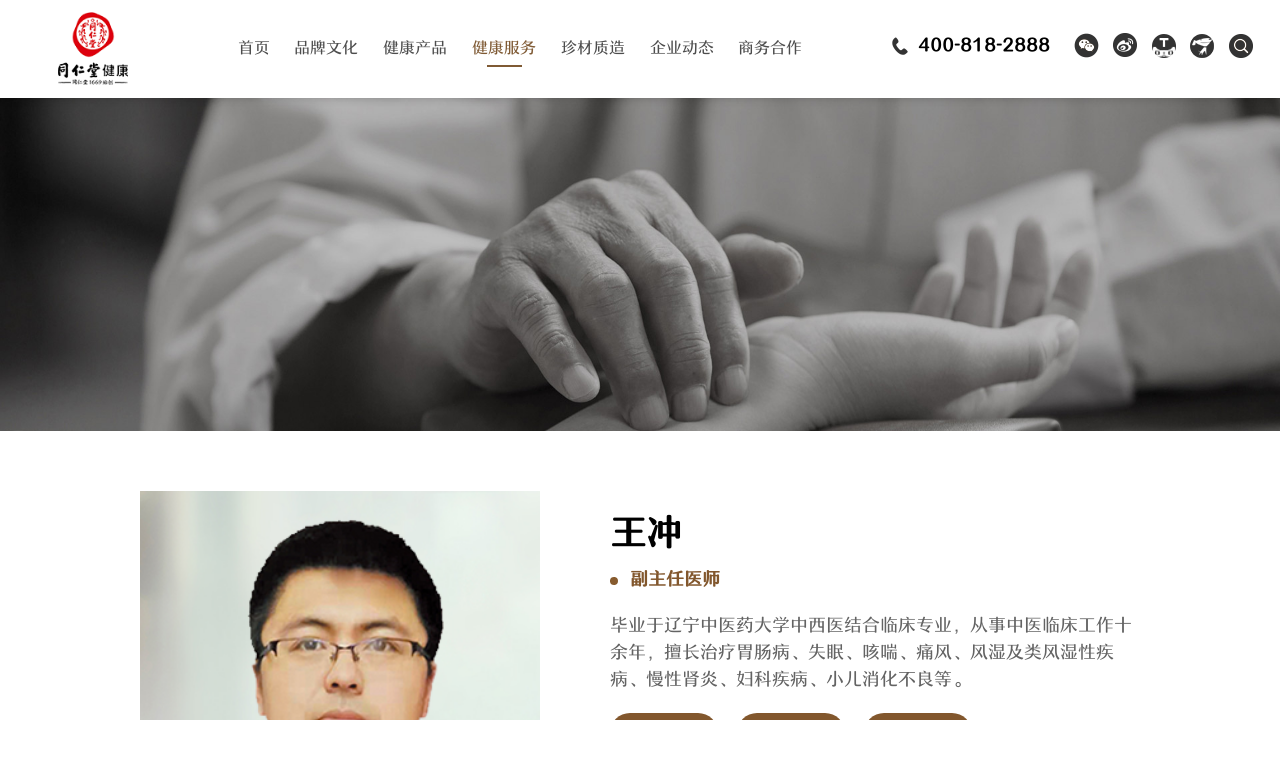

--- FILE ---
content_type: text/html;charset=UTF-8
request_url: https://www.trthealth.com/expertInfo_1166.html
body_size: 4821
content:
<!DOCTYPE html>
<html lang="en">
<head>
        <meta charset="UTF-8">
    <meta name="applicable-device"content="pc,mobile">
    <meta name="viewport" content="width=device-width,user-scalable=no ">
    <meta http-equiv="X-UA-Compatible" content="ie=edge">
    <title>王冲-北京同仁堂健康药业股份有限公司官方网站</title>
	<meta name="keywords" content="同仁堂,同仁堂健康官网,同仁堂健康,同仁堂健康药业,同仁堂健康官网,北京同仁堂,北京同仁堂健康药业股份有限公司" />
	<meta name="description" content="北京同仁堂健康药业股份有限公司作为同仁堂在大健康领域的战略分支,同仁堂健康聚中华养生文化与现代创新科技于一身,集健康产品与健康服务为一体,为用户提供覆盖养生、保健、诊断、治疗的全生命周期的健康管理方案." />
    <link rel="canonical" href="https://www.trthealth.com/expertInfo_1166.html">
     <link rel="stylesheet" href="/css/reset.css">
    <link rel="stylesheet" href="/css/font.css">
    <link rel="stylesheet" href="/css/idangerous.swiper.css">
    <link rel="stylesheet" href="/css/common.css">
    <link rel="stylesheet" href="/css/jquery.mCustomScrollbar.css">
    <link rel="stylesheet" href="/css/phone.css">
    <link rel="shortcut icon" href="/favicon.ico" />
    <script src="/js/jquery.min.js" type="text/javascript"></script>
    <script src="/js/idangerous.swiper.min.js" type="text/javascript"></script>
    <script src="/js/actual.js" type="text/javascript"></script>
    <script src="/js/jquery.imagesloaded.js" type="text/javascript"></script>
    <script src="/js/jquery.imagefit.min.js" type="text/javascript"></script>

    <script>
var siteulink = "/";
var sitelink = "https://www.trthealth.com";
var jieqinum = 0;
</script>


<script>
var _hmt = _hmt || [];
(function() {
  var hm = document.createElement("script");
  hm.src = "https://hm.baidu.com/hm.js?5ef51b66a4d6699c8877da4f9554f2e4";
  var s = document.getElementsByTagName("script")[0]; 
  s.parentNode.insertBefore(hm, s);
})();
</script>

<script>
var _hmt = _hmt || [];
(function() {
  var hm = document.createElement("script");
  hm.src = "https://hm.baidu.com/hm.js?6527359057617337dcd772764733091b";
  var s = document.getElementsByTagName("script")[0]; 
  s.parentNode.insertBefore(hm, s);
})();
</script>
</head>


<body>

<!-- 手机移动端导航开始-->
<div class="mobile-headerwrap">
    <div class="mobile-header">
        <div class="header-shower"><a class="menus-mobiles"><span></span><span></span><span></span></a>
         <img src="https://www.tongrentang.com/file/upload/2021/09/26/1632635088556.png" title="同仁堂健康"/>
            <div class="head-icons">
              
                <div class="wrap-tels">
					 <div class="wtels"><span><a href="tel:400-818-2888"></a></span>
                    </div>
                    <div class="wicon1"><a><img src="/images/wicon1.png" alt=""/></a>
                    </div>

		<div class="sicon1"><a target="_blank" href="https://bjtrtjk.tmall.com/?spm=a217wi.openworkbeanchtmall.widgets.2.4fca6416VnyNBW"><img src="/images/tian2.png" alt=""/></a>
         </div>
        <div class="sicon1"><a target="_blank" href="https://mall.jd.com/index-1000001373.html"><img src="/images/jd2.png" alt=""/></a>
        </div>
					
					
					
                </div>
                <a class="search-mobile iconfont icon-sousuo2"></a></div>
            <!-- -->
            <div class="mobile-search"><span class="s-close"></span>
                <input type="text" placeholder="请输入关键字" id="key">
                <a href="javascript:;" onclick="search_add()" class="s-searchs"></a></div>
                 <script>
					function search_add(){
					  var keywords=$("#key").val();
					  window.location.href="https://www.trthealth.com/searchList.html?key="+keywords;
					}
					</script>
        </div>
        <div class="mobile-menucss">
            <ul>
                <li class=""><a href="https://www.trthealth.com/" target="_self" title="首页"><span>首页</span></a>
                </li>
                <li class=""><a href="https://www.trthealth.com/menu_1207.html" target="_self" title="品牌文化"><span>品牌文化</span></a>
                    <ul>
                        <li><a href="https://www.trthealth.com/group_1212.html"><span>同仁堂集团</span></a></li>
                        <li><a href="https://www.trthealth.com/about_1213.html"><span>同仁堂健康</span></a></li>
                    </ul>
                </li>
                <li class=""><a href="https://www.trthealth.com/menu_1208.html" target="_self" title="健康产品"><span>健康产品</span></a>
                    <ul>
                        <li><a href="https://www.trthealth.com/product_1215_page1.html"><span>口碑爆品</span></a></li>
                        <li><a href="https://www.trthealth.com/product_1216_page1.html"><span>全线产品</span></a></li>
                        <li><a href="https://www.trthealth.com/solar_1272_page1.html"><span>节气养生</span></a></li>
                    </ul>
                </li>
                <li class="cr"><a href="https://www.trthealth.com/menu_1209.html" target="_self" title="健康服务"><span>健康服务</span></a>
                    <ul>
                        <li><a href="https://www.trthealth.com/store_1217_page1.html"><span>全国门店</span></a></li>
                        <li><a href="https://www.trthealth.com/healthinfo_1218.html"><span>知嘛健康</span></a></li>
                        <li><a href="https://www.trthealth.com/expert_1219_page1.html"><span>健康专家</span></a></li>
                    </ul>
                </li>
                <li class=""><a href="https://www.trthealth.com/menu_1210.html" target="_self" title="珍材质造"><span>珍材质造</span></a>
                    <ul>
                        <li><a href="https://www.trthealth.com/newsList_1220_page1.html"><span>道地原料</span></a></li>
                        <li><a href="https://www.trthealth.com/links_1221.html"><span>生产基地</span></a></li>
                    </ul>
                </li>
                <li class=""><a href="https://www.trthealth.com/menu_1211.html" target="_self" title="企业动态"><span>企业动态</span></a>
                    <ul>
                        <li><a href="https://www.trthealth.com/newsList_1223_page1.html"><span>企业新闻</span></a></li>
                        <li><a href="https://www.trthealth.com/newsList_1342_page1.html"><span>党群建设</span></a></li>
                        <li><a href="https://www.trthealth.com/newsList_1273_page1.html"><span>信息公开</span></a></li>
                        <li><a href="https://trtjk.zhiye.com/"><span>加入我们</span></a></li>
                    </ul>
                </li>
                <li class=""><a href="https://www.trthealth.com/menu_1913.html" target="_self" title="商务合作"><span>商务合作</span></a>
                    <ul>
                        <li><a href="https://www.trthealth.com/timeOxygen_1900.html"><span>时光氧</span></a></li>
                        <li><a href="https://www.trthealth.com/sameSource_1901.html"><span>时养同源</span></a></li>
                    </ul>
                </li>
            </ul>
        </div>

    </div>
</div>
<!-- 手机移动端导航结束-->

<div class="header-wrap ">
    <div class="mod-headers">
        <div class="header-nav">
            <div class="logo-css"><a><span>
        <h1><cite><a href="https://www.trthealth.com" title="北京同仁堂健康药业股份有限公司官方网站"><img alt="同仁堂健康" title="同仁堂健康" src="https://www.tongrentang.com/file/upload/2021/09/26/1632635088556.png"/></a></cite><i><a hre="https://www.trthealth.com" title="北京同仁堂健康药业股份有限公司官方网站"><img src="https://www.tongrentang.com/file/upload/2021/12/25/1640443993399.png"/></a></i></h1>
        </span></a></div>
            <div class="wrap-nav">
                <ul class="navMenu">
                    <li class=""><a href="https://www.trthealth.com/" target="_self"><span>首页</span></a>
                    </li>
                    <li class=""><a href="https://www.trthealth.com/menu_1207.html" target="_self"><span>品牌文化</span></a>
                
                        <div class="sub-menus">
                            <ul>
                                <li><a  href="https://www.trthealth.com/group_1212.html" target="_self"><span>同仁堂集团</span></a></li>
                                <li><a  href="https://www.trthealth.com/about_1213.html" target="_self"><span>同仁堂健康</span></a></li>
                            </ul>
                        </div>
                    </li>
                    <li class=""><a href="https://www.trthealth.com/menu_1208.html" target="_self"><span>健康产品</span></a>
                
                        <div class="sub-menus">
                            <ul>
                                <li><a  href="https://www.trthealth.com/product_1215_page1.html" target="_self"><span>口碑爆品</span></a></li>
                                <li><a  href="https://www.trthealth.com/product_1216_page1.html" target="_self"><span>全线产品</span></a></li>
                                <li><a  href="https://www.trthealth.com/solar_1272_page1.html" target="_self"><span>节气养生</span></a></li>
                            </ul>
                        </div>
                    </li>
                    <li class="cr"><a href="https://www.trthealth.com/menu_1209.html" target="_self"><span>健康服务</span></a>
                
                        <div class="sub-menus">
                            <ul>
                                <li><a  href="https://www.trthealth.com/store_1217_page1.html" target="_self"><span>全国门店</span></a></li>
                                <li><a  href="https://www.trthealth.com/healthinfo_1218.html" target="_self"><span>知嘛健康</span></a></li>
                                <li><a  href="https://www.trthealth.com/expert_1219_page1.html" target="_self"><span>健康专家</span></a></li>
                            </ul>
                        </div>
                    </li>
                    <li class=""><a href="https://www.trthealth.com/menu_1210.html" target="_self"><span>珍材质造</span></a>
                
                        <div class="sub-menus">
                            <ul>
                                <li><a  href="https://www.trthealth.com/newsList_1220_page1.html" target="_self"><span>道地原料</span></a></li>
                                <li><a  href="https://www.trthealth.com/links_1221.html" target="_self"><span>生产基地</span></a></li>
                            </ul>
                        </div>
                    </li>
                    <li class=""><a href="https://www.trthealth.com/menu_1211.html" target="_self"><span>企业动态</span></a>
                
                        <div class="sub-menus">
                            <ul>
                                <li><a  href="https://www.trthealth.com/newsList_1223_page1.html" target="_self"><span>企业新闻</span></a></li>
                                <li><a  href="https://www.trthealth.com/newsList_1342_page1.html" target="_self"><span>党群建设</span></a></li>
                                <li><a  href="https://www.trthealth.com/newsList_1273_page1.html" target="_self"><span>信息公开</span></a></li>
                                <li><a  href="https://trtjk.zhiye.com/" target="_blank"><span>加入我们</span></a></li>
                            </ul>
                        </div>
                    </li>
                    <li class=""><a href="https://www.trthealth.com/menu_1913.html" target="_self"><span>商务合作</span></a>
                
                        <div class="sub-menus">
                            <ul>
                                <li><a  href="https://www.trthealth.com/timeOxygen_1900.html" target="_self"><span>时光氧</span></a></li>
                                <li><a  href="https://www.trthealth.com/sameSource_1901.html" target="_self"><span>时养同源</span></a></li>
                            </ul>
                        </div>
                    </li>
                </ul>
            </div>

            <div class="wrap-tels">
                <div class="wtels"><span>400-818-2888</span>
                </div>
                <div class="wicon1"><a><span><img src="/images/wicon1.png" alt=""/></span><cite><img
                        src="/images/wicon10.png" alt=""/></cite></a>
                </div>
                <div class="sicon1"><a target="_blank"
                                       href="https://weibo.com/u/5543063458"
                                       data-item-id="39ccb58a-8c38-4b3c-9fe7-5bca29ae36fc" title="分享到新浪微博"
                                       class="share-icon share-icon-smweibo"><span><img src="/images/xwicon2.png"
                                                                                        alt=""/></span><cite><img
                        src="/images/xwicon20.png" alt=""/></cite></a></div>
					 <div class="sicon1"><a target="_blank" href="https://bjtrtjk.tmall.com/?spm=a217wi.openworkbeanchtmall.widgets.2.4fca6416VnyNBW"><span><img src="images/tian2.png" alt=""/></span><cite><img src="/images/tian1.png" alt=""/></cite></a>
     </div>
    <div class="sicon1"><a target="_blank" href="https://mall.jd.com/index-1000001373.html"><span><img src="images/jd2.png" alt=""/></span><cite><img src="/images/jd1.png" alt=""/></cite></a>
     </div>			
						
						
            </div>
            <div class="t-search"></div>
            
            <div class="in-search">
                <div class="im-search">
                    <input placeholder="请输入搜索关键字" type="text" id="key2">
                    <a href="javascript:;" onclick="search_add2()">搜索</a><em>×</em></div>
                       <script>
					function search_add2(){
					  var keywords=$("#key2").val();
					  window.location.href="https://www.trthealth.com/searchList.html?key="+keywords;
					}
					</script>
            </div>
            <div class="clear"></div>
        </div>
    </div>
    <div class="clear"></div>
</div>

<div class="wrap-subs">
    <div class="wraps-nav">
        <div class="subs-intrs">
            <div class="ins-img"><a><img src="/images/trt_img1.jpg" alt=""/></a></div>
            <div class="ins-txt"><a>同仁堂品牌始创于1669年(清康熙八年)。自1723年(清雍正元年)为清宫供御药，历经八代皇帝长达188年。“全心全意为人民健康服务”是同仁堂不变的宗旨。</a>
            </div>
        </div>
        <div class="sub-nav">
            <ul>
                <li class="firs "><a href="https://www.trthealth.com/menu_1207.html" target="_self" >品牌文化</a></li>
                <li class=""><a  href="https://www.trthealth.com/group_1212.html" target="_self" >同仁堂集团</a></li>
                <li class=""><a  href="https://www.trthealth.com/about_1213.html" target="_self" >同仁堂健康</a></li>
            </ul>
        </div>
        <div class="sub-nav">
            <ul>
                <li class="firs "><a href="https://www.trthealth.com/menu_1208.html" target="_self" >健康产品</a></li>
                <li class=""><a  href="https://www.trthealth.com/product_1215_page1.html" target="_self" >口碑爆品</a></li>
                <li class=""><a  href="https://www.trthealth.com/product_1216_page1.html" target="_self" >全线产品</a></li>
                <li class=""><a  href="https://www.trthealth.com/solar_1272_page1.html" target="_self" >节气养生</a></li>
            </ul>
        </div>
        <div class="sub-nav">
            <ul>
                <li class="firs cr"><a href="https://www.trthealth.com/menu_1209.html" target="_self" >健康服务</a></li>
                <li class=""><a  href="https://www.trthealth.com/store_1217_page1.html" target="_self" >全国门店</a></li>
                <li class=""><a  href="https://www.trthealth.com/healthinfo_1218.html" target="_self" >知嘛健康</a></li>
                <li class="cr"><a  href="https://www.trthealth.com/expert_1219_page1.html" target="_self" >健康专家</a></li>
            </ul>
        </div>
        <div class="sub-nav">
            <ul>
                <li class="firs "><a href="https://www.trthealth.com/menu_1210.html" target="_self" >珍材质造</a></li>
                <li class=""><a  href="https://www.trthealth.com/newsList_1220_page1.html" target="_self" >道地原料</a></li>
                <li class=""><a  href="https://www.trthealth.com/links_1221.html" target="_self" >生产基地</a></li>
            </ul>
        </div>
        <div class="sub-nav">
            <ul>
                <li class="firs "><a href="https://www.trthealth.com/menu_1211.html" target="_self" >企业动态</a></li>
                <li class=""><a  href="https://www.trthealth.com/newsList_1223_page1.html" target="_self" >企业新闻</a></li>
                <li class=""><a  href="https://www.trthealth.com/newsList_1342_page1.html" target="_self" >党群建设</a></li>
                <li class=""><a  href="https://www.trthealth.com/newsList_1273_page1.html" target="_self" >信息公开</a></li>
                <li class=""><a  href="https://trtjk.zhiye.com/" target="_blank" >加入我们</a></li>
            </ul>
        </div>
        <div class="sub-nav">
            <ul>
                <li class="firs "><a href="https://www.trthealth.com/menu_1913.html" target="_self" >商务合作</a></li>
                <li class=""><a  href="https://www.trthealth.com/timeOxygen_1900.html" target="_self" >时光氧</a></li>
                <li class=""><a  href="https://www.trthealth.com/sameSource_1901.html" target="_self" >时养同源</a></li>
            </ul>
        </div>
    </div>
</div><div class="mode-banner swiper-roll-19">
    <div class="mode-inner">
        <div class="banner-cnt">
            	            <img src="https://www.tongrentang.com/file/upload/2022/01/25/1643081650450.jpg" alt="健康专家" title="健康专家"/>
        </div>
    </div>
</div>
    <input type="hidden" id="store_id"/>
    <input type="hidden" id="department_04f8bb53-5b9a-448c-acd3-a6a786339b64"
           value="{CE480308-AE32-4E2D-8C52-E0F49C7C8D7C}|{1655E938-EC6A-47B7-ACBC-675F7E9C4CEB}|{E16E1344-28D4-4C8B-85C6-64F63DD873E6}"/>
    <div class="wrap-layer wrap-layer8">
        <div class="H60"></div>

        <div class="docinfos">
            <div class="item-pic auto-img"><img src="https://www.tongrentang.com/file/upload/2021/12/03/1638533477850.png" data-width="400" data-height="400" alt=""/></div>
            <div class="doc-ins">
                <h1 class="doc-name">王冲</h1>
                <span class="doc-levels">副主任医师</span>
                <div class="docs-desc">
                    毕业于辽宁中医药大学中西医结合临床专业，从事中医临床工作十余年，擅长治疗胃肠病、失眠、咳喘、痛风、风湿及类风湿性疾病、慢性肾炎、妇科疾病、小儿消化不良等。
                </div>
                <div class="docs-labs">
                            <cite>妇科</cite>
                            <cite>消化科</cite>
                            <cite>内分泌科</cite>



                </div>
            </div>
        </div>

        <div class="clear"></div>


        <div class="H60"></div>
        <div class="doc-cores">
            <h3 class="dtit">擅长主治</h3>
            <div class="d-cnt">
                中医特色“脾胃病”，依据“脾为后天之本，气血生化之源”、“脾胃内伤，百病由生”中医基础理论，运用升清降浊法调理脾胃，使功能协调、气血安和、延缓衰老。
            </div>
        </div>

        <div class="H60"></div>
        <div class="lines"></div>
        <div class="H60"></div>

        <div class="clear"></div>
        <div class="fbtns"><a href="https://www.trthealth.com/expert_1219_page1.html">查找更多医生</a></div>


        <div class="H30"></div>
        <div class="clear"></div>
    </div>




<div class="footer">
    <div class="wrap-layer2">
    	        <div class="bom-logos">
            <a href="https://www.trthealth.com"><img src="https://www.tongrentang.com/file/upload/2021/12/27/1640584436214.png" alt=""/></a>
            <h3></h3>
        </div>
        <div class="copy">版权所有 北京同仁堂健康药业股份有限公司 <br>药品医疗器械网络信息服务备案编号：(京)网药械信息备字(2023)第 00120 号&nbsp;&nbsp;&nbsp;<a href="https://beian.miit.gov.cn/" target="_blank" rel=”nofollow”>京ICP备13010437号-4</a><br><a target="_blank" href="http://www.beian.gov.cn/portal/registerSystemInfo?recordcode=11030102010283" rel=”nofollow”><img style="position: relative; top: 3px;" src="https://www.tongrentang.com/images/record.png">京公网安备11030102010283号</a>&nbsp;&nbsp;&nbsp;<a href="https://www.trthealth.com/sitemap">网站地图</a>&nbsp;&nbsp;&nbsp;<a  rel=”nofollow” >技术支持：矩阵网联</a></div>
    </div>
</div>
<script src="/js/common.js" type="text/javascript"></script>
<div class="pop-up" id="pop-up">
    <div class="pop-inner">
        <div class="pop-inner2">
            <div class="pop-inner3">
                <a class="share-close-button">×</a>
                <div class="m-c-i">
                    <img class="pop-href" src="https://www.tongrentang.com/file/upload/2023/03/15/1678864573604.jpg">
                    <span>微信扫一扫，<br>
            关注官方公众号</span>
                </div>
            </div>
        </div>
    </div>
</div>



</body>

</html>

--- FILE ---
content_type: text/css
request_url: https://www.trthealth.com/css/reset.css
body_size: 25674
content:
@charset "utf-8";

* {
	outline: none;
}

/*@charset "utf-8";*/
/* body,html{overflow-x:hidden;} */
/* CSS Reset 			----------------------------------------*/

body,
html {
	background-color: #fff;
	/**/
	width: 100%;
	min-width: 1300px;
	position: relative;
	/**/
	overflow-x: hidden;
	font-family: "kt";
	line-height: 180%;
		font-size: 14px;
}
body {
    min-width: 1300px;
/*    max-width: 1920px;*/
    margin: 0 auto;
}
/*@font-face {
    font-family: "kt";
    src: url("../font/puhui.woff2") format("woff2"),
        url("../font/puhui.woff") format("woff"),
        url("../font/puhui.ttf") format("truetype"),
        url("../font/puhui.eot") format("embedded-opentype"),
        url("../font/puhui.svg") format("svg");
    font-weight: normal;
    font-style: normal;
}*/

@font-face {
    font-family: "kt";
    src: url("../font/HYRunYuan-55W.woff2") format("woff2"),
        url("../font/HYRunYuan-55W.woff") format("woff"),
        url("../font/HYRunYuan-55W.ttf") format("truetype"),
        url("../font/HYRunYuan-55W.eot") format("embedded-opentype"),
        url("../font/HYRunYuan-55W.svg") format("svg");
    font-weight: normal;
    font-style: normal;
}


body,
html,input{
  	font-family: "kt";    -webkit-font-smoothing: antialiased;
}

.wrap-layer {
    width: 1200px;
    margin: 0 auto;
    position: relative;
}
body,
div,
dl,
dt,
dd,
ul,
ol,
li,
h1,
h2,
h3,
h4,
h5,
h6,
pre,
form,
fieldset,
input,
textarea,
p,
blockquote,
th,
td {
	padding: 0;
	margin: 0;


}

table {
	border-collapse: collapse;
	border-spacing: 0
}

fieldset {
	border: 0
}

img {
	border: 0;
	padding: 0;
	margin: 0;
}

.img-responsive {
	display: block;
	max-width: 100%;
	height: auto;
}

address,
caption,
cite,
code,
dfn,
em,
th,
var {
	font-weight: normal;
	font-style: normal
}

strong,
b {
	font-weight: bold;
}

ol,
ul,
li {
	list-style: none
}

caption,
th {
	text-align: left
}

h1,
h2,
h3,
h4,
h5 {
	padding: 0;
	margin: 0;
}

h1 {
	font-size: 24px;
}

h2 {

}

h3 {
	
}

h4 {

}

h5 {

}

q:before,
q:after {
	content: ''
}

abbr,
acronym {
	border: 0
}

hr {
	margin: 0;
	padding: 0;
	border: 0;
	color: #CDCDCD;
	background-color: #CCC;
	height: 1px;
}

blockquote {
	color: #666;
	font-style: normal;
}

sup,
sub {
	line-height: 0
}

abbr,
acronym {
	border-bottom: 1px dotted #666
}

pre {
	white-space: pre;
}

pre,
code,
tt {
	font: 12px 'andale mono', 'lucida console', monospace;
	line-height: 1.5
}

input:focus {
	outline: none
}

/* Global Definitions ----------------------------------------*/
body,
div,
dl,
dt,
dd,
ul,
ol,
li,
pre,
form,
fieldset,
input,
textarea,
blockquote,
th,
td {
	line-height: 180%;
}
p {
	padding: 0 0 1em 0;
	line-height:200%;
}
a {
	color: inherit;
	text-decoration: none;
	cursor: default;
	-webkit-tap-highlight-color: transparent;
}

a[href] {
	cursor: pointer;
}

a:hover {
	color: inherit;
	text-decoration: none;
}

/* placeholder默认颜色 */
:-moz-placeholder {
	color: #cccccc;
	opacity: 1;
}

::-moz-placeholder {
	color: #cccccc;
	opacity: 1;
}

input:-ms-input-placeholder {
	color: #cccccc;
	opacity: 1;
}

input::-webkit-input-placeholder {
	color: #cccccc;
	opacity: 1;
}

.L {
	float: left;
}

.R {
	float: right;
}

.H {
	display: none;
}

.tc {
	text-align: center;
}

.mAuto {
	margin: 0 auto;
}

.wP100 {
	width: 100%;
}

/*clear fix*/
.url {
	color: #1d70b4;
	font-size: 16px;
	display: block;
}

.url a {
	color: #1d70b4;
}

.clearfix:after {
	content: "";
	display: table;
	height: 0;
	clear: both;
	line-height: 0;
	font-size: 0;
}

.clearfix {
	*zoom: 1;
}

.clear {
	clear: both;
	height: 0;
	font-size: 0px;
	line-height: 0px;
}

.H50 {
	height: 50px;
}

.H40 {
	height: 40px;
}

.H20 {
	height: 20px;
}

.H15 {
	height: 15px;
}

.comH20 {
	height: 20px;
}

.comH18 {
	height: 18px;
}

.mtb10 {
	margin: 10px 0;
}

.img-response {
	display: block;
	width: 100%;
	height: auto;
	overflow: hidden;
}

.img-response img {
	display: block;
	width: 100%;
	height: auto;
}

.scaleImg {
	transition: transform 500ms ease-in-out;
	-wekbit-transition: transform 500ms ease-in-out;
}

.scaleImg:hover {
	transform: scale(1.07);
	-webkit-transform: scale(1.07);
}

.vw_ad {
	width: 100%
}

.vw_ad a {
	display: block
}

.vw_ad img {
	display: block;
	width: 100%;
}

.img-box {
	background-color: #eee;
}

.img-box img {
	display: block;
}

.section1 {
	margin-top: 55px;
}

.bg_da {
	background-color: #dadada;
}

.bg_cb {
	background-color: #cbcbcb;
}

.bg_e5 {
	background-color: #e5e5e5;
}

.fixedAble {
	position: fixed;
	width: 100%;
	left: 0;
	top: 0;
	z-index: 99999;
}

.moveEle {
	transition: transform 200ms ease-in-out;
	-webkit-transition: transform 200ms ease-in-out;
	will-change: transform;
	-webkit-will-change: transform;
}

/*基础表单*/
.formPanel {
	margin-bottom: 15px;
	line-height: 30px;
	position: relative;
}

.formPanel label {
	margin: 0;
	margin-right: 15px;
}

.formPanel .tip {
	color: red;
	font-size: 12px;
}

.formPanel .mess {
	color: #999;
	font-size: 13px;
	line-height: 30px;
}

.formPanel .formList {
	display: inline-block;
	vertical-align: middle;
	margin-right: 15px;
	margin-bottom: 15px;
}

.formPanel .tit {
	display: inline-block;
	vertical-align: middle;
	min-width: 85px;
	text-align: right;
	font-size: 14px;
	color: #333;
	padding-right: 10px;
}

.formPanel .tit.textarea {
	vertical-align: top;
}

.formPanel .tit.wAuto {
	min-width: 0;
	width: auto;
}

.formPanel input[disabled] {
	background-color: #eee
}

.formPanel label {
	font-weight: normal;
}

.formPanel .inpBox {
	display: inline-block;
	vertical-align: middle;
	position: relative;
	color: #666;
}

.formPanel input[type=text],
.formPanel input[type=password] {
	width: 192px;
	height: 30px;
	padding: 0 8px;
	line-height: 30px;
	background-color: #fff;
	border: 1px solid #cbcbcb;
	outline: none;
	-webkit-appearance: none;
	color: #666;
	vertical-align: middle;
	border-radius: 0;
}

.formPanel .inpBox.textarea {
	vertical-align: top;
}

.formPanel input[type=radio] {
	display: inline-block;
	vertical-align: middle;
	margin: 0;
}

.formPanel input[type=radio]+span {
	display: inline-block;
	vertical-align: middle
}

.formPanel input[type=checkbox] {
	display: inline-block;
	vertical-align: middle;
	margin: 0;
}

.formPanel input[type=checkbox]+span {
	display: inline-block;
	vertical-align: middle
}

.formPanel textarea {
	min-width: 300px;
	max-width: 500px;
	min-height: 70px;
	resize: both;
	border: 1px solid #cdcdcd;
	outline: none;
	padding: 5px;
}

.formPanel img.yzm {
	display: inline-block;
	vertical-align: middle;
	height: 32px;
	width: auto;
}


/* 动画 */
@keyframes fade_in_up {
	from {
		opacity: 0;
		transform: translateY(100px)
	}

	to {
		opacity: 1;
		transform: translateY(0)
	}
}




/*手机端*/
.mobile-headerwrap {
	display: none;
}

@media screen and (max-width:800px) {
	.header {
		display: none;
	}

	/*手机端导航*/
	.mobile-headerwrap {
		display: block;
	}

	.mobile-headerwrap .layer-top {
		padding: 0 10px;
		overflow: hidden;
	}

	.mobile-headerwrap .mem-links .login {
		font-size: 0;
		line-height: 0;
	}

	.mobile-headerwrap .mem-links li {
		margin-right: 10px;
	}

	.mobile-headerwrap .mem-links .m-icon2 {
		margin-left: 0;
	}

	.mobile-headerwrap .mem-links li a {
		display: block;
		height: 35px;
	}

	.mobile-menucss {
		/* box-shadow: -2px 0 5px rgba(0, 0, 0, 0.2);*/
		height: 100%;
		max-height: calc(100vh - 50px);
		/* width: 40%;*/
		width: 100%;
		position: relative;
		/*width:150px;*/
		position: fixed;
		right: -100%;
		top: 50px;
		box-sizing: border-box;
		display: block !important;
		z-index: 99999;
	}

	.mobile-menucss>ul {
		overflow: auto;
		width: 100%;
		/*width: 150px; */
		padding-top: 0;
		/*background:rgba(130,176,69,1);*/
		height: calc(100%);
		/* max-height:calc(100% - 50px);*/
	}

	.mobile-menucss>ul>li {
		margin-top: -1px;
		transition: all 500ms;
		transform: translateX(-100px);
		opacity: 0;
	}

	.mobile-menucss>ul>li.cr {
		background: rgba(255, 255, 255, .05);
	}

	/*	.mobile-menucss>ul>li.cr{ background: #fff;}
	.mobile-menucss>ul>li.cr>a{ color: #000;}
	.mobile-menucss>ul>li.cr>a span{color: #000;}*/
	.mobile-menucss>ul>li>a {
		position: relative;
	}

	.mobile-menucss>ul>li>a,
	.mobile-menucss>ul>li>h3 {
		font-weight: normal;
		display: block;
		padding-left: 30px;
		border-bottom: 1px solid rgba(255, 255, 255, 0.09);
		/*border-top:1px solid rgba(255,255,255,0.1);*/
		height: 45px;
		line-height: 45px;
	}

	.mobile-menucss>ul>li>a>span {
		color: #fff;
		font-size: 16px;
	}

	.mobile-menucss>ul>li>ul {
		padding-left: 50px;
		overflow: hidden;
		/*display: none;*/
	}

	.mobile-menucss>ul>li>ul>li {
		line-height: 45px;
		position: relative;
	}

	.mobile-menucss>ul>li>ul>li>a>span {
		color: #fff;
		opacity: .8;
		line-height: 25px;
	}

	.mobile-menucss>ul>li.mobiles-links {
		text-align: center;
		padding-top: 10px;
		padding-bottom: 30px;
		border: none;
	}

	.mobile-menucss>ul>li.mobiles-links a {
		border: none;
	}

	.mobile-menucss>ul>li.mobiles-links img {
		width: 50px !important;
		height: 50px !important;
		max-width: none;
		margin-left: 0;
		padding-left: 0;
	}

	/*手机端头部*/
	.mobile-headerwrap {
		height: 48px;
		position: relative;
		z-index: 99990;
	}

	.mobile-header {
		background: #fff;
		height: 50px;
		position: fixed;
		width: 100%;
		left: 0;
		top: 0;
		z-index: 990;
	}

	.header-shower {
		line-height: 50px;
		height: 50px;
		box-shadow: 0 2px 5px rgba(0, 0, 0, 0.4);
		position: relative;
		z-index: 66;
		text-align: center;
	}

	.mobile-header .header-shower img {
		width: auto !important;
		height: 35px !important;
		position: relative;
		display: inline-block;
		vertical-align: middle;
	}
	.mobile-header .header-shower img:nth-child(3){ padding-left: 5px;height: 20px !important;}
	.menu-active>ul>li {
		transform: translateX(0);
		opacity: 1;
	}

	.menu-active>ul>li>a {
		height: 45px;
		line-height: 45px;
	}

	.menu-active>ul>li:nth-child(2) {
		-webkit-transition-delay: 300ms, 300ms;
		transition-delay: 300ms, 300ms;
	}

	.menu-active>ul>li:nth-child(3) {
		-webkit-transition-delay: 350ms, 350ms;
		transition-delay: 350ms, 350ms;
	}

	.menu-active>ul>li:nth-child(4) {
		-webkit-transition-delay: 400ms, 400ms;
		transition-delay: 400ms, 400ms;
	}

	.menu-active>ul>li:nth-child(5) {
		-webkit-transition-delay: 450ms, 450ms;
		transition-delay: 450ms, 450ms;
	}

	.menu-active>ul>li:nth-child(6) {
		-webkit-transition-delay: 500ms, 500ms;
		;
		transition-delay: 500ms, 500ms;
	}

	.menu-active>ul>li:nth-child(7) {
		-webkit-transition-delay: 550ms, 550ms;
		transition-delay: 550ms, 550ms;
	}

	.menu-active>ul>li:nth-child(8) {
		-webkit-transition-delay: 600ms, 600ms;
		transition-delay: 600ms, 600ms;
	}

	.menu-active>ul>li:nth-child(9) {
		-webkit-transition-delay: 650ms, 650ms;
		transition-delay: 650ms, 650ms;
	}

	.menu-active>ul>li:nth-child(10) {
		-webkit-transition-delay: 700ms, 700ms;
		transition-delay: 700ms, 700ms;
	}

	.menu-active>ul>li:nth-child(11) {
		-webkit-transition-delay: 750ms, 750ms;
		transition-delay: 750ms, 750ms;
	}

	.menu-active {
		left: 0;
		animation-name: ani-menu;
		animation-timing-function: ease-in-out;
		animation-duration: 500ms;
		box-shadow: none;
	}

	.menu-hide {
		/*left: -100%;*/
		left: 0;
		height: 0;
		animation-name: ani-menu1;
		animation-timing-function: ease-in-out;
		animation-duration: 500ms;

	}



	/*菜单动画*/
	@keyframes ani-menu {
		0% {
			/*left: -100%;*/
			height: 0;
		}

		100% {
			/*left: 0;*/
			height: calc(100%);
		}
	}

	@-webkit-keyframes ani-menu {
		0% {
			/*	left: -100%;*/
			height: 0;
		}

		100% {
			/*	left: 0;*/
			height: calc(100%);
		}
	}

	@keyframes ani-menu1 {
		0% {
			/*	left: 0; */
			height: calc(100%);
		}

		100% {
			/*	left: -100%;*/
			height: 0;
			box-shadow: -2px 0 5px rgba(0, 0, 0, 0.2);
		}
	}

	@-webkit-keyframes ani-menu1 {
		0% {
			/*left: 0;*/
			height: calc(100%);
		}

		100% {
			/*left: -100%;*/
			height: 0;
			box-shadow: -2px 0 5px rgba(0, 0, 0, 0.2);
		}
	}

	/*搜索开始*/
	.head-icons {
		position: absolute;
		top: 0;
		right: 6px;
		height: 50px;
		text-align: right;
	}

	.mobile-search {
		height: 50px;
		background: #fff;
		padding: 0 20px 0 50px;
		position: fixed;
		width: 100%;
		box-sizing: border-box;
		z-index: 6666;
		top: 0;
		left: 0;
		display: none;
	}

	.mobile-menucss {
		text-align: left;
	}

	.mobile-search input {
		width: 100%;
		color: #000;
		height: 50px;
		vertical-align: middle;
		background: transparent;
		border: none;
		line-height: 50px;
	}

	.mobile-search input::-webkit-input-placeholder {
		color: #999 !important;
	}

	.mobile-search input:-moz-placeholder {
		color: #999 !important;
	}

	.mobile-search .s-searchs {
		/**/
		background: url("../images/searchbtns.png") no-repeat center center;
		position: absolute;
		width: 30px;
		height: 30px;
		right: 15px;
		top: 10px;
		line-height: 30px;
		text-align: center;
		/**/
		background-size: 20px 20px;
	}

	.mobile-search .s-close {
		cursor: pointer;
		color: #95262a;
		/**/
		background: url("../images/close.png") no-repeat center center;
		position: absolute;
		width: 30px;
		height: 30px;
		line-height: 30px;
		text-align: center;
		/**/
		background-size: 20px 20px;
		left: 10px;
		top: 10px;
	}

	.head-icons a.ybooks-css {
		width: 40px;
		height: 50px;
	}

	.head-icons a {
		display: inline-block;
		float: left;
		cursor: pointer;
		text-align: center;
		font-size: 20px;
		color: #666;
	/*	width: 30px;*/
		width: 25px;
		height: 50px;
		line-height: 50px;
	}

	.head-icons a.lang span {
		background: #b5151d;
		color: #fff;
		border-radius: 25px;
		width: 25px;
		height: 25px;
		line-height: 25px;
		text-align: center;
		font-size: 12px;
		vertical-align: middle;
		display: inline-block;
		position: relative;
		top: -2px;
	}

	.head-icons a.search-mobile,
	.search-mobile-business {
		/*width:30px;*/
		height: 50px;
	}

	.head-icons a.site-css {
		width: 35px;
		height: 50px;
	}

	.head-icons a.en-css {
		width: 41px;
		height: 50px;
	}

	a.menus-mobiles {
		width: 50px;
		height: 50px;
		display: inline-block;
		position: absolute;
		left: 0;
		top: 0;
	}

	a.menus-mobiles span {
		background: #444444;
		height: 1px;
		width: 20px;
		display: block;
		position: absolute;
		left: 10px;
		top: 22px;
		transition: all 0.5s;
	}

	a.menus-mobiles span:nth-child(1) {
		/* top: 22px;*/
		transform: translate3d(0, 0px, 0);
	}

	a.menus-mobiles span:nth-child(2) {
		/*top: 28px;*/
		transform: translate3d(0, 6px, 0);
	}

	a.menus-ani1 span:nth-child(1) {
		/* animation:animenu1 500ms  1; */
		animation-fill-mode: forwards;
		transform: rotate3d(0, 0, 1, 45deg);
	}

	a.menus-ani1 span:nth-child(2) {
		/*animation:animenu2 500ms  1; */
		animation-fill-mode: forwards;
		transform: rotate3d(0, 0, 1, -45deg);
	}
	
	/*新加三个杠*/
	a.menus-mobiles{ top: -2px;}
	a.menus-mobiles span:nth-child(1) {
		/* top: 22px;*/
		transform: translate3d(0, 0px, 0);
	}

	a.menus-mobiles span:nth-child(2) {
		/*top: 28px;*/
		transform: translate3d(0, 8px, 0);
	}
	a.menus-mobiles span:nth-child(3) {
		/*top: 28px;*/
		transform: translate3d(0, 16px, 0);
	}
	a.menus-ani1 span{top:23px;}
	a.menus-ani1 span:nth-child(1) {
		/* animation:animenu1 500ms  1; */
		animation-fill-mode: forwards;
		transform: rotate3d(0, 0, 1, 45deg);
	}
	a.menus-ani1 span:nth-child(2){
		display:none;
	}
	a.menus-ani1 span:nth-child(3) {
		/*animation:animenu2 500ms  1; */
		animation-fill-mode: forwards;
		transform: rotate3d(0, 0, 1, -45deg);
	}
	
	
	

	.wrap-subs {
		overflow: hidden;
		border-bottom: 1px solid rgba(255, 255, 255, 0.09);
		/* overflow-y: auto; height: 0;  position: absolute;width:calc(100% - 150px); left: 150px;   top: 0; bottom:0; box-sizing: border-box;  transition:all 0.5s;  overflow-x: hidden; opacity: 0;*/
	}

	.mod-subnav a {
		color: #999;
		display: inline-block;
		font-size: 12px;
		width: 50%;
		margin-bottom: 30px;
		text-align: center;
		box-sizing: border-box;
		float: left;
	}

	.mod-subnav {
		margin-top: 30px;
	}

	.mod-subnav a img {
		width: 50px;
		margin-bottom: 10px;
	}

	/**/
	.wrap-subs .mod-subs {
		width: 100%;
		position: relative;
		left: -640px;
		padding-bottom: 10px;
		overflow: hidden;
		transition: all 0.5s;
	}

	.mobile-menucss>ul>li.cr .wrap-subs {
		opacity: 1;
		height: 100%;
		background: #fff;
		/*width:calc(100% - 150px); */
		/*transition-delay:1s; -moz-transition-delay:1s; */
		z-index: 99;
	}

	.mobile-menucss>ul>li.cr .wrap-subs .mod-subs {
		width: 100%;
		position: relative;
		left: 0;
	}

	.smod-tits {
		position: relative;
		margin: 10px 0 0 20px;
		left: -640px;
		/*top: 10px; */
		transition: all 0.5s;
		font-size: 16px;
		font-weight: bold;
	}

	.smod-tits span {
		border-bottom: 1px solid #000;
		padding-bottom: 5px;
	}

	.mobile-menucss>ul>li.cr .smod-tits {
		left: 0;
	}

	.mymod-tits {
		font-size: 14px;
		color: #666;
		left: -640px;
		position: relative;
		padding-left: 20px;
		padding-top: 10px;
		/*font-weight: bold;*/
		transition: all 0.5s;
	}

	.mobile-menucss>ul>li.cr .mymod-tits {
		left: 0;
	}

	/*    .sub-active{ width:calc(100% - 150px); }*/

	.mobile-menucss>ul>li.m-website {
		width: 50%;
		float: left;
		text-align: center;
		border-bottom: none;
		margin-top: 40px;
	}

	.mobile-menucss>ul>li.m-email {
		width: 50%;
		float: left;
		text-align: center;
		border-bottom: none;
		margin-top: 40px;
	}

	.mobile-menucss>ul>li.m-website a,
	.mobile-menucss>ul>li.m-email a {
		display: inline-block;
		border-bottom: none;
		width: 70%;
		height: 40px;
		line-height: 40px;
		border-radius: 40px;
		text-align: center !important;
		padding-left: 0;
		background: rgba(255, 255, 255, .2);
		opacity: .6;
	}


	@keyframes animenu1 {
		0% {
			transform: translate3d(0, 0, 0);
		}

		100% {
			transform: rotate3d(0, 0, 1, 45deg);
		}
	}

	@keyframes animenu2 {
		0% {
			transform: translate3d(0, 6px, 0);
		}

		100% {
			transform: rotate3d(0, 0, 1, -45deg);
		}
	}
	.mlangs{ font-size: 12px!important; display: inline-block; width: 52px!important; height: 22px!important; line-height: 22px!important; vertical-align: middle!important;  position: relative; margin-top: 13px; text-align: center;border:1px solid #fff; border-radius:22px; margin-right: 3px; background: none;border: 1px solid #ec2326;color: #ec2326!important; font-family: "Arial"  }

	/*新增会员中心下拉菜单*/
	.mobile-menucss {
		/*background: rgba(1,142,214,1);*/
		background: -webkit-linear-gradient(#bf7c24, #bf7c24);
		/* Safari 5.1 - 6.0 */
		background: -o-linear-gradient(#bf7c24, #bf7c24);
		/* Opera 11.1 - 12.0 */
		background: -moz-linear-gradient(#bf7c24, #bf7c24);
		/* Firefox 3.6 - 15 */
		background: linear-gradient(#bf7c24, #bf7c24);
		/* 标准的语法 */
	}
	.my-photos b{ color: #ffba00;  padding-left: 4px;}
	.my-photos {
		display: box;
		display: -webkit-box;
		display: -moz-box;
		box-align: center;
		-webkit-box-align: center;
		-webkit-moz-align: center;
		box-pack: center;
		-webkit-box-pack: center;
		-webkit-moz-pack: center;
		padding-top: 20px;
		border-bottom: 1px solid rgba(255, 255, 255, .05);
		border-top: 1px solid rgba(255, 255, 255, .05);
		padding-bottom: 20px;
		background: rgba(255, 255, 255, .05);
		transition: all 500ms;
		transform: translateX(-1000px);
		opacity: 0;
		padding:20px 30px;
	}

	.my-photos * {
		color: #fff;
	}

	.my-photos span {
		display: block;
		margin-right: 10px;
	}

	.my-photos i {
		vertical-align: middle;
		display: inline-block;
		display: block;
		font-style: normal;
		background: #ffba00;
		font-size: 12px;
		border-radius: 6px;
		margin-left: 5px;
		padding: 1px 5px;
		position: relative;
		top: -3px;
		width: 60px; text-align: center;
		margin-top: 10px;
		
		
		
	}

	.my-photos em {
		font-size:14px;
		-moz-box-flex:1.0; /* Firefox */
-webkit-box-flex:1.0; /* Safari 和 Chrome */
box-flex:1.0;  display: block; 
		
	}

	.mem-btns {
		margin-top: 15px;
		/*text-align: center;*/
	}

	.mem-btns a {
		display: inline-block;
		font-size: 12px;
		background: #f7741c;
		width: 85px;
		height: 30px;
		line-height: 30px;
		text-align: center;
		color: #fff;
		border-radius: 8px;
	}

	.mem-btns a:nth-child(1) {
		margin-right: 10px;
	}

	.my-photos img {
		width: 80px;
		border: 1px solid rgba(255, 255, 255, .2);
		padding: 2px;
		background: rgba(255, 255, 255, .5);
		height: 80px;
		border-radius: 80px;
	}

	.menu-active .my-photos {
		transform: translateX(0);
		opacity: 1;
		-webkit-transition-delay: 200ms, 200ms;
		transition-delay: 200ms, 200ms;
	}

	.menu-active>ul>li:nth-child(1) {
		-webkit-transition-delay: 250ms, 250ms;
		transition-delay: 250ms, 250ms;
	}


	/* 表单 */
	.form {
		display: block !important;
	}

	.formPanel .tit {
		display: block;
		text-align: left;
		padding: 0;
	}

	.formPanel .inpBox,
	.formPanel .formList {
		display: block;
		margin-right: 0;
	}

	.formPanel input[type=text],
	.formPanel input[type=password],
	.formPanel textarea {
		width: 100%;
		box-sizing: border-box;
		height: 32px;
	}

	.formPanel .inpBox .dropdown {
		width: 100%;
		display: block;
	}

	.formPanel .inpBox .dropselectbox h4,
	.formPanel .inpBox .dropselectbox ul,
	.formPanel .inpBox .dropselectbox li {
		box-sizing: border-box;
	}

	.formPanel .inpBox .dropselectbox li,
	.formPanel .inpBox .dropselectbox h4 {
		height: 32px;
	}

	.formPanel .inpBox select {
		width: 100%;
		display: block;
	}

	.formPanel .inpBox.verCode input {
		width: 70%;
	}

	.formPanel img.yzm {
		width: 25%;
		border-radius: 0;
	}

	.defaultBtn {
		display: block;
	}

}










.row_6 {}

.row_10 {}

.col-pd-6 {}

.col-pd-10 {}

.col-sm-6 {}

.col-sm-3 {}

.col-ph-6 {}

.layer-right {
	padding: 0px 0px 80px 0px !important;
}




/*分页*/

.page {
	text-align: center;
	margin-bottom: 0px;
	margin-top: 30px;
}

.page ul {
	text-align: center;
	display: inline-block;
	*display: inline;
	*zoom: 1;
	font-size: 0;
}

.page li {
	position: relative;
	display: inline-block;
	*display: inline;
	*zoom: 1;
	vertical-align: middle;
	width: 30px;
	height: 30px;
	text-align: center;
	font-family: Arial;
	font-size: 20px;
	line-height: 30px;
	color: #808080;
	margin: 0 5px;
}

.page li.prev {
/*	width: 35px;
	height: 35px;*/
}


.page li.next {
	border-right: none;
/*	width: 35px;
	height: 35px;*/
}

.page li a {
	color: #000;
	display: block;
	/* */ border: #eee solid 1px;
	background: #eee;
	border-radius: 30px;
	height: 30px;
	font-size: 14px;
}

.page li.cr a,
.page li a:hover {
	background: #333333;
	/**/
	border:#333333 solid 1px;
	color: #fff;
}

.page li.cr a span,
.page li a:hover span {
	color: #fff;
	font-size: 14px;
}

.page li.prev a:before {
	font-family: "iconfont" !important;
	font-size: 16px;
	font-style: normal;
	-webkit-font-smoothing: antialiased;
	-moz-osx-font-smoothing: grayscale;
	content: "\e60f";
	top: 8px;
	left: 6px;
	line-height: 16px;
	position: absolute;

}

.page li.next a:before {
	line-height: 16px;
	font-family: "iconfont" !important;
	font-size: 16px;
	top: 8px;
	left: 8px;
	font-style: normal;
	-webkit-font-smoothing: antialiased;
	-moz-osx-font-smoothing: grayscale;
	content: "\e67a";
	position: absolute;

}

.page li.prev:hover a:before,
.page li.next:hover a:before {
	/*background: #02843c;*/
	background: none;
}

/*新加*/
/**/
.page li a,
.page li a:hover,
.page li.cr a {}

.page li.cr a span,
.page li a:hover span {}

.page li a {
	border-radius: 0;
	background: #eee;
}

.page li.prev a,
.page li.next a {
/*	width: 35px;
	height: 35px;*/
	overflow: hidden;

}

.page li.prev a span,
.page li.next a span {
	display: none;
}

.page li.prev a:hover,
.page li.next a:hover,
.page li.first a:hover,
.page li.total a:hover {
	/*background: none;*/
	color: #fff;
}

.page li.first {
	padding: 0 20px;
}

.page li.first,
.page li.total {
	width: auto;
}

.page li.last a:hover {
	background: none;
	color: #007bc8;
}

.page li.last a:hover span,
.page li.first a:hover span,
.page li.total a:hover span {
	color: #007bc8;
}
.page li.nohovers{ width: 42px;}
.anchorfocus{ position: relative; top:-120px;}



--- FILE ---
content_type: text/css
request_url: https://www.trthealth.com/css/font.css
body_size: 12234
content:

@font-face {font-family: "iconfont";
  src: url('//at.alicdn.com/t/font_492445_4da2l0gth47.eot?t=1531893927188'); /* IE9*/
  src: url('//at.alicdn.com/t/font_492445_4da2l0gth47.eot?t=1531893927188#iefix') format('embedded-opentype'), /* IE6-IE8 */
  url('[data-uri]') format('woff'),
  url('//at.alicdn.com/t/font_492445_4da2l0gth47.ttf?t=1531893927188') format('truetype'), /* chrome, firefox, opera, Safari, Android, iOS 4.2+*/
  url('//at.alicdn.com/t/font_492445_4da2l0gth47.svg?t=1531893927188#iconfont') format('svg'); /* iOS 4.1- */
}

.iconfont,.iconfonts:after,.iconfonts:before,.iconfont:after,.iconfont:before{
  font-family:"iconfont" !important;
  font-size:16px;
  font-style:normal;
  -webkit-font-smoothing: antialiased;
  -moz-osx-font-smoothing: grayscale;
}
.bt-l:before { content:"\e60f"; }
.bt-r:before { content:"\e67a";}

.icon-down:before { content: "\e74a"; }
.icon-up:before { content: "\e749"; }

.icon-search:before { content: "\e600"; }



.icon-sousuo1:before { content: "\e600"; }

.icon-03:before { content: "\e606"; }

.icon-zan:before { content: "\e60a"; }

.icon-fenlei:before { content: "\e62c"; }

.icon-3:before { content: "\e648"; }

.icon-zhuanfa:before { content: "\e62a"; }

.icon-fenxiang1:before { content: "\e6eb"; }

.icon-star:before { content: "\e632"; }

.icon-jianqu:before { content: "\e62b"; }

.icon-shouye:before { content: "\e607"; }

.icon-jiantou-copy-copy1:before { content: "\e67a"; }

.icon-duigou1:before { content: "\e64f"; }

.icon-tianjiahaoyou:before { content: "\e754"; }

.icon-iconfontzhizuobiaozhun023139:before { content: "\e68d"; }

.icon-shaixuan:before { content: "\e60d"; }

.icon-youxiang:before { content: "\e64c"; }

.icon-dizhi:before { content: "\e734"; }

.icon-shanchu:before { content: "\e640"; }

.icon-sousuo2:before { content: "\e6a6"; }

.icon-jiantou7:before { content: "\e60f"; }

.icon-dianzan1:before { content: "\e613"; }

.icon-butongguo:before { content: "\e633"; }

.icon-zengjia:before { content: "\e889"; }

.icon-duigouxiao:before { content: "\e8bd"; }

.icon-sousuo:before { content: "\e605"; }

.icon-packup:before { content: "\e749"; }

.icon-unfold:before { content: "\e74a"; }

.icon-jiantou-copy-copy:before { content: "\e631"; }

.icon-genggaishouhuodizhi:before { content: "\e644"; }

.icon-fenlei1:before { content: "\e61d"; }

.icon-fenxiang:before { content: "\e624"; }

.icon-fanhui:before { content: "\e625"; }

.icon-guanbi:before { content: "\e626"; }

.icon-kefu:before { content: "\e627"; }

.icon-shenfenzheng:before { content: "\e628"; }

.icon-shoucang:before { content: "\e629"; }

.icon-jiantoushang:before { content: "\e62d"; }

.icon-jiantouyou:before { content: "\e62e"; }

.icon-jiantouxia:before { content: "\e62f"; }

.icon-xiaoxi:before { content: "\e630"; }

.icon-kefu1:before { content: "\e60b"; }

.icon--:before { content: "\e665"; }

.icon-shishangjiantou-:before { content: "\e60e"; }

.icon-shixiangxiajiantou-:before { content: "\e60c"; }



--- FILE ---
content_type: text/css
request_url: https://www.trthealth.com/css/common.css
body_size: 90618
content:
.H60{ height: 60px;}
.wrap-layer {
    max-width: 1200px;
	width: 100%;
	min-width: 1200px;
    margin: 0 auto;
    position: relative;
}


.wrap-layer2{  box-sizing: border-box;  max-width:1350px; /*padding:0 7%;max-width: 1920px;*/ margin: 0 auto;}


.swiper-roll-1
.H30{ height: 30px;}
.h1, .h2, .h3, h1, h2, h3{ margin-bottom: 0;}
img{ max-width: 100%; height: auto;}
/*头部*/
.header-wrap{height:98px;}
.mod-headers{ position: fixed; left: 0; height: 98px; z-index: 8; right: 0; z-index: 888; /**/transition: all 500ms;-webkit-transition: all 500ms;box-shadow: -5px 0 5px rgba(0,0,0,0.05), 5px 0 5px rgba(0,0,0,0.05), 0 -5px 5px rgba(255,255,255,0.05), 0 5px 5px rgba(0,0,0,0.05);  background: #fff;}
.logo-css{ float:none; z-index: 88; width:93px; position: absolute; left:7.5%; top:12px;}
.logo-css img{max-width:70px; height:auto!important} 
.wrap-nav{ text-align: center;}


/*banner图*/
.mode-banner{ width:100%; position:relative; overflow:hidden;}
.banner-cnt{ float:left; position:relative; right:50%;}	
.mode-inner{float:left; position:relative; left:50%;}
.swiper-roll-1{ /*max-height: 815px; */overflow: hidden;}
.swiper-roll-1 img{ display: block;  max-width:100%; height: auto;}

/*导航*/
.wrap-nav{ }
.navMenu{ padding-top:36px; position: relative;  /*padding-right: 100px;*/ padding-right: 200px;}
.navMenu>li {
    display: inline-block;position: relative;  height:45px;
	
}
.navMenu>li{ padding: 0 1.6% 0 1.6%;}
.navMenu>li>a {
    cursor: pointer;
    white-space: nowrap;

    display: block;
   /* padding: 0 4% 0 4%;*/
	box-sizing: border-box;
    text-align: center;
	color: #666;
    /*border-bottom:transparent solid 2px;*/
    /*text-shadow:#fff 1px 1px;*/
}
.navMenu>li>a>span{ 	color:#4d4d4d;line-height:100%;font-size:18px;/* font-weight: bold;*/}

.navMenu>li.cr>a,
.navMenu>li>a:hover,.navMenu>li>a:hover *,.navMenu>li.cr>a * {

}
.navMenu .sub-menus:after{ content: ""; position: absolute; top: -6px; 
width: 0px; height: 0px; left: 50%; margin-left: -6px; display: block;
border-right:6px solid transparent;  
border-left:6px solid transparent;  
border-bottom:6px solid #f4f4f4;  
}
.navMenu .sub-menus { border: 1px solid #f9f9f9;
    position: absolute;
/**/   top:62px; 
/*   top:-1800px;*/
   left: 50%;
	margin-left: -78px;
   width: 156px;
   height:auto;
/**/overflow: hidden;
    /*height:80px;*/
   background:rgba(255,255,255,.95);
	
 transition-duration: .3s;
    -ms-transition-duration: .3s;
    -moz-transition-duration: .3s;
    -webkit-transition-duration: .3s;
    opacity: 0;
    text-align: center;
	box-shadow: -5px 0 5px rgba(0,0,0,0), 5px 0 5px rgba(0,0,0,0), 0 -5px 5px rgba(255,255,255,0.06), 0 5px 5px rgba(0,0,0,0.06);

	
}
.mod-cr .navMenu .sub-menus {top:65px; /*overflow: hidden;*/}

.navMenu .sub-menus  li{ line-height: 120%;}
.navMenu>li>a>span,.navMenu>li>a>span{ padding-bottom:4px; position: relative;}
.navMenu>li:hover>a>span,.navMenu>li.cr>a>span{ }
.navMenu>li:hover>a>span:after,.navMenu>li.cr>a>span:after{border-bottom:2px solid #7f5a34; position: absolute; width: 35px; bottom:-5px; left: 50%; margin-left: -17px;  content: ""; display: block;}

.navMenu>li:hover>a>span,.navMenu>li.cr>a>span,.navMenu>li:hover>a>span em,.navMenu>li.cr>a>span em{ color:#7f5a34;} 

.navMenu>li:hover .sub-menus {
    opacity: 1;
    z-index: 10000;

}
.navMenu .sub-menus  li  span{ color: #666; font-size: 16px; /*font-weight: bold;*/}
.navMenu .sub-menus  li{ line-height: 25px; padding: 10px 8px;   border-bottom: 1px  solid rgba(255,255,255,.1);border-bottom: 1px solid #f6f6f6;}
.navMenu .sub-menus  li:hover{ background: #7f5a34;}
.navMenu .sub-menus  li:hover a span{ color: #fff;}
.swiper-roll-1 img{ max-width: 100%; height: auto;}

.index-header{ background: none; position:fixed; left:0; top:0; right:0;  z-index: 8000;}
.index-header .mod-headers{background: none;box-shadow:none;}

/*新增*/
.logo-css cite{ display: block;}
.logo-css i{ display:none;}

.index-header .navMenu>li>a>span{ color: #fff;}
.index-header .logo-css cite{ display: none;}
.index-header .logo-css i{ display: block;}
.index-header .navMenu>li:hover>a>span:after, .index-header .navMenu>li.cr>a>span:after{ border-bottom: 2px solid #fff;}

.index-header .wrap-tels .wtels{ color: #fff;  background: url(../images/telicon1.png) no-repeat;}
.index-header .t-search{    background: url(../images/search2.png) center center no-repeat;}
.mod-headers .wicon1 cite{ display: none;}
.mod-headers .sicon1 cite{ display: none;}
.index-header .wicon1 cite,.index-header .sicon1 cite{ display: block;}
.index-header .wicon1 span,.index-header .sicon1 span{ display: none;}



.index-header2 .navMenu>li>a>span{color: #4d4d4d;}
.index-header2 .navMenu>li.cr>a>span,.index-header2 .navMenu>li>a:hover>span{ color: #7f5a34;}
.index-header2 .logo-css cite{ display: block;}
.index-header2 .logo-css i{ display: none;}
.index-header2 .navMenu>li:hover>a>span:after, .index-header2 .navMenu>li.cr>a>span:after{ border-bottom: 2px solid #7f5a34;}
.index-header2 .wrap-tels .wtels{ color: #000000;background: url(../images/telicon2.png) no-repeat;}
.index-header2 .mod-headers .t-search{    background: url(../images/search.png) center center no-repeat;}
.index-header2 .wicon1 cite,.index-header2 .sicon1 cite{ display: none;}
.index-header2 .wicon1 span,.index-header2 .sicon1 span{ display: block;}



/*banner图*/
.mode-banner{ width:100%; position:relative; overflow:hidden;}
.banner-cnt{ float:left; position:relative; right:50%;}	
.mode-inner{float:left; position:relative; left:50%;}
.mode-banner img{ max-width: 100%; display: block;}
/*品牌*/
.my-brand{  display: table; width: 100%; margin-top:80px; margin-bottom:80px;}
.my-brand span{ display:table-cell; width: 33.33%; table-layout:fixed;   text-align:center; position: relative;}
.my-brand span:after{ content: ""; display:block;position: absolute; height: 50px; right: 0; top:50px; border-left: 1px solid #d7d6d2;}
.my-brand span:nth-last-child(1):after{ display:none;}
.my-brand img{ max-width: 200px;}
.mod-profile{display: table; width: 100%;}
.mod-profile+.H80{ height:70px;}
.H80{height:80px;}
.brandspro .H80{height:80px;}
.spro{ padding-bottom: 20px; margin-top: -10px;}
.spro .item-cell{ /*height:350px!important;*/ }
.mod-profile>*{display:table-cell; vertical-align: middle;}
.mod-profile .profilewrap{ width: 58.9%;}
.mod-profile .profile-intr{ text-align: right; }
.mod-profile .profile-intr img{ }
.H80{ height:30px;} 
.brandspro{ /*background: #f2efea; */}
.spro{  width: 100%; overflow: hidden;}
.spro .item-cell{  float: left;}
.spro .item-1{width: 50%;}
.spro .item-2{width: 50%;}
.spro .item-cell .auto-img{ }

/*首页产品聚合页*/
.swiper-roll-29{  overflow: hidden; margin: 0 auto;}
.swiper-roll-29 .item-cell { text-align: center; transform: scale(0.6);  transition: all .8s;}
.swiper-roll-29 .item-cell img{  }
.swiper-roll-29 .swiper-slide-active img{ max-width: 100%!important;}
.swiper-roll-29 .swiper-slide-active{transform: scale(1)}
.swiper-roll-29 .item-cell .item-cnt{transform: scale(1.3); margin-top: 25px; }
.swiper-roll-29 .swiper-slide-active .item-cnt{transform: scale(1);margin-top: 0; }
.H50{ height: 30px;}
.pro-rolls{  padding: 0 50px; margin-top: -20px;  overflow: hidden; position: relative;}

.com-tit{ color:#333333;  text-align: center; }
.com-tit h3{font-size:32px; font-weight: normal; position: relative; z-index: 1;line-height: 100%;}
.com-tit span{ color: #dedbd5; font-size: 20px;  text-transform: uppercase;  display: none;}
.com-desc{ font-size:18px; line-height: 150%; margin: 0 auto;max-width: 874px; color:#333; text-align: center; margin-top:10px; border-top: 2px solid #a69380; padding-top:16px; margin-top: 5px;}

.com-desc span{ color: #666; font-size: 18px;}

.com-mores{ text-align: center; margin-top: 20px;}
.com-mores a{ font-size: 28px; color: #7e5d38;}
.pro-rolls .item-tit{ margin-top: 0;}
.pro-rolls .item-tit a{padding: 0 40px; height: 46px; display: inline-block; line-height: 46px; border:3px solid #7e5d38; border-radius: 70px; font-size:24px; color: #7e5d38; font-weight: bold;}
.pro-rolls .item-txt{ line-height: 120%; font-size: 24px; color: #44433f; margin-top:10px;}

.prosbg{ /*background: #fff url(../images/pr_bg1.png) 0 bottom repeat-x;*/ background: #f6f6f6;}
.pro-bt1{ position: absolute; width: 6.25%; min-width: 50px;  top: 50%; margin-top: -50px; z-index: 6; left: 0; cursor: pointer;}
.pro-bt2{ position: absolute; width: 6.25%; min-width: 50px;top: 50%; margin-top: -50px; z-index: 6; right: 0;cursor: pointer;}

/*产品*/
.pro-wrap{ overflow: hidden;margin-right:0; height: 0px;}
.pro-wrap .item-cell{ width: 23%;  padding: 0 20px 10px 20px; box-sizing: border-box; float: left;}
.pro-wrap .item-cell .item-inner{ background: #fff;padding: 25px 20px; transition: all .3s;}
.pro-wrap .item-cnt{ text-align: center; padding-bottom: 0;}
.pro-wrap .item-pic {   max-width: 230px; margin: 0 auto;width: 100%; overflow: hidden;}
.pro-wrap .item-pic img{ transition: all .3s; }
.pro-wrap .item-tit *{ font-size: 22px; color: #333; }
.pro-wrap .item-tit{ overflow: hidden; height: 28px;}
.pro-wrap .item-titen{ color: #7e5d38; font-weight: bold; font-family:"Arial";  /*font-family: "Century Gothic";*/ font-size:23px;/* font-size: 24px;*/ text-align: center;  text-transform: uppercase; white-space:nowrap; overflow:hidden; text-overflow:ellipsis;}
.pro-wrap .item-desc{ white-space:nowrap; overflow:hidden; text-overflow:ellipsis; font-size: 15px; color: #666; font-weight: bold; margin-top:0; }
.pro-wrap.active{ height: auto; overflow: hidden;}
.pro-wrap .item-cell:hover .item-inner{box-shadow: 0px 2px 15px 0px rgba(0, 0, 0, 0.1); }
.pro-wrap .item-cell:hover  img{ transform: scale(1.05,1.05);}


.md-stores{ background: #e8e3d6; position: relative;  padding:20px 0 30px 0; overflow:hidden;}
.md-stores .auto-img{}
.store-lefts{ width: 26.7%;  margin-left: 8%;}
.store-rights{ width: 50%; position: absolute; right: 0; top: 0;}
.store-tits{ text-align: center;white-space:nowrap; overflow:hidden; text-overflow:ellipsis;  padding-bottom:8%; padding-top: 0%;}
.store-tits h3{/* font-size: 70px;*/font-size: 60px; color: #623d29; text-align: center;  font-weight: normal; line-height: 100%;padding-bottom:2%;}
.store-tits span{ font-size: 36px; font-weight: bold; color: #623d29;}
.store-cnts h3{ font-size: 28px; padding-top: 8%; color: #333333; text-align: center;}


.brands{ position: relative;max-width: 1060px; margin: 0 auto 75px auto; overflow: hidden; width: 100%; box-sizing: border-box;}
.brands .item-pic{ width:700px; float:left; margin-left: 2px;}
.brands .item-cnt{  padding-top: 0;}
.brands .item-cnt .item-tit span{ display:block; font-size:32px; line-height: 100%; color: #333; border-bottom: 2px solid #333; padding-bottom: 12px;}
.brands .item-cnt .item-tit  h3{ margin-top: 20px; color: #7e5d38; font-size: 28px; font-weight: bold; line-height: 100%;}

.brands .item-tit2{ margin-top: 50px; font-size: 22px; color: #222;}
.brands .item-cnt .item-tit2 span{ font-size: 32px; display: block; line-height: 100%;}
.brands .item-cnt .item-tit2 h3{ font-size: 32px; margin-top: 25px; margin-bottom: 25px;}
.brands .item-cnt .item-desc{ margin-top:10px;  height: 120px; margin-bottom: 20px; color: #666666; font-size: 20px; line-height: 150%; font-size: 15px;}
.brands .item-more{ position: absolute; bottom: 0; left: 525;}
.brands .item-more a{ width: 50px; height: 51px; line-height: 190px; overflow: hidden; display: block;background: #fff url(../images/more2.jpg) 0 0  no-repeat; background-size: 50px auto!important;}

/*底部*/
.footer{ background: #0a080d; text-align: center; padding-top:50px;}
.copy{ color: #fff; opacity: 0.6; text-align: center; font-size: 16px; padding: 20px 0 20px 0;}
.bom-logos h3{ font-size: 20px; color: #55452d; padding-top: 8px;}
.bom-search{ margin-bottom: 30px; margin-top: 30px;}
.bom-search input{ width: 338px; height: 40px; line-height: 40px; border-radius:40px; border: 1px solid #817967;background: #e8e3d6; padding: 0 25px; box-sizing: border-box; }

 .bom-search  input::-webkit-input-placeholder {
         /* placeholder颜色  */
        color: #55452d; opacity: .5;
     
     }
.bominner{ display: inline-block; position: relative;}
.bominner a{ position: absolute; display: block;width: 30px; height: 30px; right: 15px; top: 8px; color: #55452d;}
.bominner a:before{ display: block;color: #55452d;}

.cart-links{  position: absolute; }
.t-search{ position: absolute;    right:10.5%; top:34px; width: 25px; height: 25px;background:url(../images/search.png) center center no-repeat; background-size: 25px auto;cursor: pointer;}
.cart-links{position: absolute; right: 7.5%;  top:36px;   }
.cart-links a{ width: 25px; height: 25px;background:url(../images/buys-bt.png) center center no-repeat;background-size: 25px auto; display: block; cursor: pointer;}
.base-wrap .item-tit{ font-size: 28px; color: #333; font-weight: bold; line-height: 100%; margin-bottom: 35px;}
.base-wrap .item-cell{ margin-bottom:80px;}
.base-wrap .item-tit{ padding-left: 32px;background:url(../images/icon_addr1.png) 0 bottom no-repeat; }
.base-wrap .item-desc{ color: #666;  font-size: 16px; margin-top: 5px;}
.base-wrap{ /*margin-top:-120px;*/ position: relative; z-index: 5;}
.base-wrap .item-cnt{ padding-top:50px;}

.jk-desc{ font-size: 20px; color: #333;}

/*.basepro-wrap{ margin-right: -3%; }
.basepro-wrap .item-cell{ position: relative;width: 30.33%; margin-bottom: 3%; margin-right: 3%; float: left;}
.basepro-wrap .item-1,.basepro-wrap .item-11{  width: 63.66%;}

.basepro-wrap .item-19,.basepro-wrap .item-20{width: 47%;}
.basepro-wrap .item-6,.basepro-wrap .item-18{  width:97%;}*/

/*.basepro-wrap .item-cnt{ 
background: -webkit-linear-gradient(rgba(0,0,0,0),rgba(0,0,0,1));
background: -moz-linear-gradient(top,rgba(0,0,0,0) 0%,rgba(0,0,0,1) 100%);
background: -o-linear-gradient(top,rgba(0,0,0,0) 0%,rgba(0,0,0,1) 100%);  
background: -ms-linear-gradient(rgba(0,0,0,0),rgba(0,0,0,1)); position: absolute; left: 0; right: 0; bottom: 0; padding: 25px 25px 30px 25px;}
.basepro-wrap .item-pic { height: 370px!important;}
.basepro-wrap .item-pic img{   transition: all .3s;-webkit-transition: all .3s;}
.basepro-wrap .item-tit *{ font-size: 24px; color: #fff; }
.basepro-wrap .item-tit{ line-height: 100%; }
.basepro-wrap .item-6 .item-cnt,.basepro-wrap .item-18 .item-cnt{  position: absolute; margin-left: -145px; width: 290px; height: 70px; left: 50%; top: 50%; bottom: auto; background: none; margin-top: -38px;}

.basepro-wrap .item-6 .item-tit a,.basepro-wrap .item-18 .item-tit a{ width: 290px; border: 1px solid #fff;  height: 70px; line-height: 70px; text-align: center; display: block;}
.basepro-wrap .item-cell:hover .item-pic img{ transform: scale(1.1);-webkit-transform: scale(1.1);}*/
.about-tits{ border-bottom: 1px solid #d8d8d8; padding-bottom:30px; margin-bottom: 40px;}
.about-tits img{ max-width: 280px!important;}
.article .content{ font-size: 18px; line-height: 180%; color: #666;}
.ab-img{ padding-top: 50px; padding-bottom: 50px;}
.ab-tit2{ font-size:26px; color: #222; margin-top: 35px; margin-bottom: 12px;}

.layer-l{ width:205px; float:left;}
.layer-r{ margin-left:290px; }
.mod-navl{  margin-bottom: 21px; }
.mod-navl ul li{ padding: 20px 0 20px 0; height: 40px;}
.mod-navl ul li a{ display: inline-block; font-weight: normal;line-height: 100%; height: 22px; font-size:22px; color: #333; position: relative; padding: 0 0 0 0; cursor: pointer;}
.mod-navl ul li a:hover{ color: #7e5d38;font-size:22px;}
.mod-navl ul li.cr a{color: #7e5d38; font-size: 22px;}
.mod-navl ul li.cr,.mod-navl ul li:hover{ }

/*.mod-navl>ul>li.cr>a:after,.mod-navl>ul>li.cr>a:before,.mod-navl>ul>li>a:hover:after,.mod-navl>ul>li>a:hover:before{ content: ""; display: block;position: absolute;  right: -30px; width: 11px; height: 29px;background:url(../images/nav_bg2.png) right 0 no-repeat; top:-4px;  }
.mod-navl>ul>li.cr>a:before,.mod-navl>ul>li>a:hover:before{ right: auto; left: -30px;background:url(../images/nav_bg1.png) 0 0 no-repeat; }*/



/*新闻列表*/
.mod-news-14{ margin-right: -79px; }
.mod-news-14 .item-cell{ width: 240px; float: left; margin-bottom: 70px; margin-right: 79px;}
.mod-news-14 .item-cnt{ height: 160px; margin-top: 25px; overflow: hidden;}
.mod-news-14 .item-pic { height: 240px;}
.mod-news-14 .item-pic img{  height:auto; width:auto;}
.mod-news-14 .item-tit *{ font-size: 18px; }
.mod-news-14 .item-tit{ margin-top: 0; height:85px; overflow: hidden;}
.mod-news-14 .item-desc *{ color: #999; font-size: 14px;}
.mod-news-14 .item-desc{ height: 44px; overflow: hidden;}
.mod-news-14 .item-tit a:hover{ color: #7e5d38;}

/*品牌列表*/
.brands-wrap{ }
.brands-wrap .item-cell{ border: 1px solid #f2eeeb; padding: 35px; margin-bottom: 40px; overflow: hidden;}
.brands-wrap .item-cnt{ margin-left: 250px; }
.brands-wrap .item-pic { width: 215px; float: left;}
.brands-wrap .item-pic img{  height:auto; width:auto;}
.brands-wrap .item-tit *,.brands-wrap .item-tit{ font-size:28px; color:#333; }
.brands-wrap .item-tit{ margin-top:20px; margin-bottom: 10px; }
.brands-wrap .item-desc,.brands-wrap .item-desc a{font-size:16px; color:#333;}

/*同仁堂集团介绍*/
.name-tit{ font-size: 52px; color: #333;line-height: 100%; margin-bottom: 40px;}
.bomintr-cnt{ margin-top: 50px;}
.bomintr-img{ width: 92px; float: left;}
.bomintr-txt{ margin-left: 130px; padding-left: 45px;  border-left: 1px solid #dcdcdc; min-height: 190px;}
/*同仁堂健康介绍*/
.tit3{ font-size: 20px; color: #222; display: none;}
.tit4{ font-size: 24px; color: #333; font-weight: bold; margin-top: 45px; margin-bottom: 25px; line-height: 120%;}
.tit4{ margin-top:35px;}

/*下拉框*/
.expert-search{ position: relative; z-index: 6;}
.mod-serch-l{cursor:pointer;  background:url(../images/icos2.png) right 15px center no-repeat; height:45px; position:relative; float:left;  width: 105px;}
.mod-serch-l span{ line-height:45px;font-size:18px; color:#876543;  padding-left:150px; display: block;}
.mod-serch-l ul{ position:absolute; top:45px; left:-2px; width:100%; background:#fff; border-top:none; padding:0 0; display:none;
    border: 1px solid #7f5a34; max-height:250px; overflow:auto; }
/*.mod-serch-l:hover ul{ display:block;}*/
.mod-serch-l ul li{ font-size: 18px; padding:0 10px; line-height:35px; border-bottom:1px solid #f8f8f8; cursor:pointer; color: #333;}
.mod-serch-l ul li:hover{ background:#7f5a34; color: #fff;}


.expert-search .frm-cell1{ /*width:302px;*/ width: 265px; float:left; margin-right: 30px; position: relative;}

.expert-search .frm-cell1 .frmtit{ color: #222; font-size:18px;  }
.expert-search .mod-serch-l{ width:100%; border: 1px solid #7f5a34;}
.frm-2 .mod-serch-l  span,.expert-search .mod-serch-l  span, .frm-3 .mod-serch-l  span{ padding-left: 85px; white-space: nowrap; overflow: hidden; text-overflow: ellipsis; padding-right: 20px;  }
.expert-search .frm-3{ width: 382px; margin-right: 0;}
.expert-search .inputs input{border: 1px solid #e5e5e5;line-height:46px; height: 46px; padding:0 15px; box-sizing: border-box; width: 100%;  font-size: 16px;}
.bts{ width:200px;margin: 0 auto;margin-top: 36px; }
.bts a{background:#7f5a34; color: #fff; display: block; text-align: center;height: 45px; line-height: 45px; cursor: pointer; font-size: 18px;}
.expert-search .bts{ float: right; margin-top: 0; /*margin-left: 30px;*/}
.expert-search  .bts a{ height: 47px; line-height: 47px;}
.search-docwrap{ margin-top: 50px;}
.expert-search .frmtit{ position: absolute; left: 20px; top:8px;}

.com-tit3{ font-size: 28px; text-align: center; color: #7f5a34;}
.com-desc3{ line-height: 140%; color: #666; font-size: 17px; text-align: center; width: 770px; margin:0 auto; margin-top: 20px; margin-bottom: 35px;/* border-bottom: 1px solid #f0f0f0; */padding-bottom: 35px; position: relative;}
.com-desc3:after{ content: ""; height: 1px; border-bottom: 1px solid #f0f0f0; position: absolute; left:-215px; right:-215px; bottom: 0;}
.search-wraps2{ /*background:url(../images/jk_bg5.jpg) repeat-x;*/ padding: 55px 0;}
.com-tit4 span{ font-size: 28px; color: #222; position: relative;}
.com-tit4 span:after,.com-tit4 span:before{background:url(../images/nav_bg2.png)  no-repeat; width: 11px; height: 29px; content: ""; display: block; position: absolute; right: -25px; top:4px;}
.com-tit4 span:before{left: -25px; top:4px;background:url(../images/nav_bg1.png)  no-repeat;}
.com-tit4{  text-align:center; margin-bottom:45px;}

.search-docwrap{ margin-right: -120px; overflow: hidden;}
.search-docwrap .item-cell{ width: 320px; float: left; margin-right: 120px; margin-bottom: 70px;}
.search-docwrap2{ margin-top: 20px;}
.search-docwrap2 .item-cell{ margin-bottom: 30px;}
.search-docwrap .item-cnt{ }
.search-docwrap .item-pic { height: 312px; border:4px solid #ccc; overflow: hidden;}
.search-docwrap .item-pic img{  min-height:100%; min-width:100%;}
.search-docwrap .item-tit *{ font-size:22px; color:#7f5a34;  /*font-weight: bold;*/}
.search-docwrap .item-tit{ margin-top: 22px; margin-bottom: 10px; }
.search-docwrap .item-desc *{ color: #222; font-size: 16px;}
.search-docwrap .item-desc{ margin-bottom:25px;}

.search-docwrap .item-addr{background:url(../images/addr_ic1.png) 0 0px no-repeat; padding-left: 25px; color: #999; font-size: 16px; line-height: 120%; min-height: 25px;}
.search-docwrap .item-bts{ margin-top: 20px;}
.search-docwrap .item-bts a{ float: right;background:#fff;border:1px solid #7f5a34; color:#7f5a34; width: 148px; height:45px; line-height: 42px; box-sizing: border-box; font-size: 16px;  display: inline-block; text-align: center;}
.search-docwrap .item-bts a.bt1{ float:left;background:#7f5a34; color:#fff;}


/*门店搜索列表*/
.search-wraps20 .bts{ float: right; margin-top: 0; width: 400px;}

.search-wraps20 .frm-cell1{ width: 370px;}
.search-wraps20{ margin-bottom: 50px;}
.map-lefts{ width: 780px; float: left; box-sizing: border-box;}
.map-rights{ width: 420px; overflow: hidden;height: 460px; float: right; box-sizing: border-box; background: #fff; padding: 30px 30px 10px 30px;}
.nodata-rights{ height: 365px;}
.cur-pos h5{ font-size: 20px; color: #222; font-weight: normal; margin-bottom: 5px;}
.cur-pos span{ color: #999; font-size: 16px;}
.cur-pos{ margin-bottom: 28px; padding-left: 65px;background:url(../images/addr_ic2.png) 0 0px no-repeat; min-height: 50px;}
.addrlists{ height: 407px;}

.mCSB_scrollTools .mCSB_dragger .mCSB_dragger_bar{width:4px!important; background: #7f5a34!important; opacity: 1!important;  
filter: "alpha(opacity=100)";
-ms-filter: "alpha(opacity=100)"; margin-left:0;border-radius:4px!important;}
.mCSB_outside + .mCS-minimal.mCSB_scrollTools_vertical, .mCSB_outside + .mCS-minimal-dark.mCSB_scrollTools_vertical
{ background: #dbdbdb; /*border: 1px solid #eee;*/ border-radius:0;  width:4px;}
.mCS-minimal.mCSB_scrollTools .mCSB_dragger .mCSB_dragger_bar{  }
.mCS-autoHide > .mCustomScrollBox > .mCSB_scrollTools, .mCS-autoHide > .mCustomScrollBox ~ .mCSB_scrollTools{opacity: 1!important;   
filter: "alpha(opacity=100)";
-ms-filter: "alpha(opacity=100)";}
.mCSB_scrollTools .mCSB_draggerRail{ background: #f2eeea!important;}
.expert-search2{ margin-bottom: 50px;}
.addrlists ul li{ margin-bottom: 25px; cursor: pointer; position: relative;  padding-left: 25px;}
.addrlists ul li h3{ font-weight: normal; padding-bottom: 5px; color: #333; font-size: 18px;}
.addrlists ul li span{ color: #999;}
.addrlists ul li:after{ content: "\e734"; position: absolute; display: block; font-family:"iconfont" !important;
  font-size:20px;
  font-style:normal;
  -webkit-font-smoothing: antialiased;
  -moz-osx-font-smoothing: grayscale; left: 0; top: 0; }

.addrlists ul li.cr,.addrlists ul li.cr *{ color: #7f5a34!important;}
.search-wraps20{ background: #f6f6f6;}
.search-storewrap{}


.search-storewrap{ margin-right: -120px; }
.search-storewrap .item-cell{ width: 320px; margin-bottom:60px; float:left; margin-right: 120px;}
.search-storewrap .item-cnt{ height: 185px;margin-top: 25px; }
.search-storewrap .item-pic { height: 180px; border: 2px solid #f9f1dd;}
.search-storewrap .item-pic img{ }
.search-storewrap .item-tit *{ font-size: 20px; color: #000;  }
.search-storewrap .item-tit{  margin-bottom: 15px;  height: 60px; overflow: hidden;}
.search-storewrap .item-addr{ height: 50px; overflow: hidden; margin-bottom: 20px;}
.search-storewrap .item-addr *,.search-storewrap .item-addr { line-height: 140%; color: #000; font-size: 17px;}
.search-storewrap .item-tels{ color: #000; font-size: 17px;}
/*芝麻健康门店一*/
.store-imgs img{ display: block;}
.store-intrs1{ overflow:hidden; margin-bottom:55px;}
.store-intrs1 .intr-img1{ width: 390px; float: left;}
.store-intrs1 .intr-cnt1{ margin-left: 450px; padding-top: 70px; color: #71481e; font-size:18px;}
.store-intrs1 .jk-tit2 { margin-bottom:20px;}
.store-intrs1 .jk-tit2  span{ background: #71481e; color: #fff;  font-size: 20px; padding: 0 15px; display: inline-block;}
.store-intrs2{ position: relative;}
.store2-cnt{ position: absolute; top:130px; left: 75px; width: 400px;}
.store2-cnt p{  font-size: 18px; color: #ffffff; line-height: 180%; margin-top: 15px;}

.store-intrs3{ overflow: hidden; margin-top:60px; margin-bottom:80px; }
.store-intrs3 .storepic3{ width: 840px; float: left;}
.store-intrs3 .store3-cnt{ margin-left: 845px; font-size: 18px; color: #71481e; padding-top: 50px;}

.store2list-wrap { margin-right:-60px; overflow: hidden; margin-bottom: 30px;}
.store2list-wrap .item-cell{ width:360px; margin-bottom: 30px; margin-right:60px; float:left;}
.store2list-wrap .item-pic{ height: 240px;}
.store2list-wrap .item-cnt{ height: 189px; overflow: hidden;}
.store2list-wrap .item-tit0{ text-align: center; margin-top: 25px; margin-bottom: 10px;}
.store2list-wrap .item-tit{text-align: center; color: #222; font-size:26px;}

.store2list-wrap .item-addrs{ line-height: 130%;  text-align: center; margin: 10px auto 0 auto; color: #999; width: 270px;}

.tops-navs{ background: #f9f1dd; height: 75px; line-height: 75px; margin-top: -40px; position: relative; text-align: center;}
.tops-navs li{ display: inline-block;line-height: 75px; margin: 0 25px;}
.tops-navs li a{ font-size: 17px; font-weight: bold;}
.tops-navs li a span{ position: relative; padding: 0 18px;}
.tops-navs li a span:after{}
.navs{ padding-top: 20px; margin-left: 10px; position: relative; top: 40px;}
.navs a.cr,.navs a{ font-size: 18px; margin-left: 20px; margin-right: 10px;}
.navs a.cr,.navs a:hover{color: #7e5d38; }
.tops-navs li.cr a span:after,.tops-navs li.cr a span:before,.tops-navs li:hover a span:after,.tops-navs li:hover a span:before{ content: ""; display: block;position: absolute;  right: -12px; width: 11px; height: 29px;background:url(../images/nav_bg2.png) right 0 no-repeat; top: -2px; }
.tops-navs li.cr a span:before,.tops-navs li:hover a span:before{ right: auto; left: -12px;background:url(../images/nav_bg1.png) 0 0 no-repeat; }
.tops-navs li.cr a span,.tops-navs li:hover a span{ color: #7e5d38;}
.msearchs{ position: relative; padding-left: 105px; margin-top: 30px; font-weight: bold;}
.msearchs span{  position: absolute; color: #333333; font-size: 14px; top: 6px; left: 0; }
.msearchs a{ margin: 0 5px; padding: 0 15px; height: 36px; line-height: 36px; display: inline-block; color: #999999;}

.msearchs a.cr,.msearchs a:hover{ background: #7e5d38; cursor: pointer;color: #fff;}
/*产品列表*/
.proslists-wrap{ margin-top: 40px; margin-right: -120px; }
.proslists-wrap .item-cell{ width: 320px; margin-bottom: 65px; float: left; margin-right: 120px;}
.proslists-wrap .item-cnt{ }
.proslists-wrap .item-pic { height: 315px; border: 1px solid #eee;  overflow: hidden;}
.proslists-wrap .item-pic img{  height:auto; width:auto;}
.proslists-wrap .item-tit *{ font-size:16px; color: #333333; font-weight: bold;}
.proslists-wrap .item-tit{  margin-top: 20px; margin-bottom:5px; height: 29px; overflow: hidden;}
.proslists-wrap .item-desc {  height: 36px; overflow: hidden;font-size: 16px; color: #000;}

/*分类列表*/
.typeslist-wrap{ overflow: hidden;}
.typeslist-wrap .item-cell{ position: relative; min-height: 343px;  margin-top:80px;}
.typeslist-wrap .item-cnt{ margin-left: 650px; padding: 100px 40px 40px 40px; }
.typeslist-wrap .item-pic { float: left; width: 600px; height: 343px;/*background:url(../images/prbg.jpg) 0 0 no-repeat; background-size:100% 100%;*/}
.typeslist-wrap .item-pic .auto-img{ width: 600px; margin: 0 auto 0 auto;}
.typeslist-wrap .item-pic img{  height:auto; width:auto; display: block;}
.typeslist-wrap .item-tit *{ font-size:32px; color: #000; font-weight: normal;}
.typeslist-wrap .item-tit{ margin-bottom: 25px; }
.typeslist-wrap .item-desc{ font-size:18px; color: #666; font-weight: normal;}
.typeslist-wrap .grey-probgs{ position: absolute; right: 0; bottom: 0; max-height: 300px;}
.typeslist-wrap .grey-probgs img{ max-height: 300px; width: auto;}
.typeslist-wrap .item-2 .item-pic{ float: right; margin-left: 120px;}
.typeslist-wrap .item-2 .item-cnt{ margin-left: 0; padding-left: 0;}
.typeslist-wrap .item-2 .grey-probgs{ right: auto; left: 0;}
/*轮播图*/
.swiper-roll-1{ position: relative; max-width: 1920px; margin: 0 auto;}
.swiper-pagination,.swiper-ctrl{ position: absolute; z-index: 6; height: 2px;  bottom: 35px;  left: 0; right: 0; text-align: center; z-index: 8;}
.swiper-ctrl .swiper-pagination{ position: static;}
.swiper-ctrl{right: 30px; top: 40%; left: auto; bottom:auto; }
.nums *,.nums{ color: #444444;  font-size: 18px; font-style: normal;}
.nums i{padding-left: 2px;}
.nums span{ font-size: 24px; padding-right: 2px;}
.pagination{
    text-align: center;
    font-size:0;
    line-height: 0;
    margin-top:8px;
}
.swiper-pagination-switch{ 
    display:inline-block;
    vertical-align: middle;
    width:12px;
    height:12px;
    border-radius: 12px;
	 border: 1px solid #7f7f7e;
   background: none;
    opacity:1;
	margin:25px 2px;
}
.swiper-active-switch{
    opacity:1;
	background: #333333;
	 border: 1px solid #333333;
}
 
.swiper-roll-1  .swiper-pagination-switch{ display:block;}
.index-header{ transition: all .3s;-webkit-transition: all .3s;}
.index-header2{ background:rgba(255,255,255,1);box-shadow: -2px 0 2px rgba(0,0,0,0.06), 2px 0 2px rgba(0,0,0,0.06), 0 -2px 2px rgba(255,255,255,0.06), 0 2px 2px rgba(0,0,0,0.06);
 }

/*搜索*/
.in-search{  display: none;/*background: rgba(0,0,0,.2);*/ position: absolute;/* left: 0; right: 0;*/ padding: 20px 0; top: 90px; right: 0; left: 0; box-sizing: border-box;background: #fff; border-bottom: 1px solid #f9f9f9;}
.im-search{  text-align: center; width: 605px; margin: 0 auto;}
.im-search input{ font-size: 15px; height: 42px; padding: 0 15px 0 0; border: none; line-height: 42px; width: 600px;  border-bottom: 2px solid #6f6f6f; box-sizing: border-box;}
.im-search a{ width:60px; margin-left: -60px; text-align: center;height:42px; overflow: hidden;line-height: 122px; display: inline-block; color: #fff; background:url(../images/searchbtns.png) right 10px top 10px no-repeat; background-size:18px auto;vertical-align: top;  cursor: pointer;}
.im-search em{ font-size: 36px;vertical-align: top;  display: inline-block; line-height:36px; color: #000; margin-left: 20px; cursor: pointer; position: absolute; right: 10.2%;}

.swiper-wrapper,.swiper-wrapper .swiper-slide{ height: auto!important;}
.pro-wrap .myitem-mores .item-inner { background: #fff; border: 1px solid #eee; box-sizing: border-box;}
.pro-wrap .myitem-mores .item-tit a{ color: #623d29; cursor: pointer;}
.it-ctrl{ text-align: center; margin-top: 35px;}
.it-ctrl *{ display: inline-block; font-size: 24px; color: #696969; position: static; cursor: pointer; vertical-align: middle;}
.it-ctrl .swiper-pagination-switch{ width: 10px; margin: 0 5px; height: 10px; border-radius: 10px; background: #dcdcdc;} 
.it-ctrl .swiper-pagination{ height: 15px; vertical-align: top; font-size: 24px;}
.it-ctrl .swiper-active-switch{ background: #e94609;}

.btn-search{ position: absolute; right: 10px; top: 11px;}
.btn-search:before {
    content: "\e600"; font-size: 25px;    color: #86807f;
}


/*医生详情页*/
.doc-infos{ left:0; right: 0; top: 220px; position: absolute;}
.doc-inner{ width: 1200px; margin: 0 auto;}
.doc-in{  float: right; max-width: 440px;}
.doc-in h3{ font-size: 60px; color: #222222; font-weight: normal; line-height: 100%;}
.doc-in span{ font-size: 24px; color: #222; line-height: 100%; margin-top: 10px; display: block;}
.dc-labs { margin-top: 20px;}
.dc-labs cite{ margin-bottom: 5px; min-width: 108px; display: inline-block; height: 48px; line-height: 48px; box-sizing: border-box; padding: 0 20px; border-radius: 48px; color: #fff; margin-right: 15px; text-align: center; background: #a54c40; font-size: 24px;}

.dtit{font-size:28px; display: inline-block; color: #222; font-weight: normal; position: relative; margin-left: 0;}
.dtit:after,.dtit:before{ content: ""; display: block;position: absolute;  right: -24px; width: 11px; height: 29px;background:url(../images/nav_bg2.png) right 0 no-repeat; top: 0;  display: none;}
.dtit:before{ right: auto; left: -24px;background:url(../images/nav_bg1.png) 0 0 no-repeat; }
.d-cnt{ font-size:18px; line-height: 160%; color: #666; margin-top: 25px;}
.lines{ height: 1px; background: #f0f0f0;}
.cp-map img{ display: block;}
.cp-names{ font-size: 22px; color: #7f5a34; margin-top: 30px; margin-bottom: 30px;}
.it-dates,.it-addr{ height: 140px; padding-left: 107px; padding-top: 40px; width: 280px; box-sizing: border-box; float: left;background:#f6f6f6 url(../images/tic1.png) left 60px top 40px no-repeat;}
.it-dates span{  color:#666666;}
.it-dates h3{ color: #805730; font-size: 18px; font-weight: normal;}
.it-tels{padding-left:87px; background:#f6f6f6 url(../images/tic2.png) left 40px top 40px no-repeat;}
.it-addr h3{ font-size: 18px; color:#7f5a34; font-weight: normal;}
.it-addr{ width: 640px; padding-right: 30px; box-sizing: border-box; background: #f6f6f6 url(../images/tic3.png) left 60px top 40px no-repeat; }

.fbtns{ margin-top: 55px; text-align: center; margin-bottom: 20px;}
.fbtns a{ font-size: 20px; text-align: center; width: 240px;  border: 1px solid #7f5a34; height: 48px; line-height: 48px; border-radius:48px; color: #7f5a34; display: inline-block; }

/*门店详情*/
.it-contacts2{ margin-top: 25px;}
.hos-tits{ font-size:34px; color:#000000; line-height: 100%;}
.hos-cnts{ font-size: 16px; color: #666;  line-height: 32px; }
.hoswraps{ margin-top: 45px;  color: #666;position: relative;  padding-right: 470px;min-height: 280px;  }
.hos-addr{  position: absolute; top: 0; right: 0; width: 400px; height: 280px;}
.hos-addr img{ width: 100%!important; height: 100%!important; max-width: none; object-fit: cover; }
.doct-labels{ margin-top: 26px;}
.doct-labels a{ margin-bottom: 5px; min-width: 108px; display: inline-block; height: 48px; line-height: 48px; box-sizing: border-box; padding: 0 20px; border-radius: 48px; color: #fff; margin-right: 15px; text-align: center; background: #82572d; font-size: 18px;}

/*新闻最终*/
.newsInfo {
  padding:10px;
/*  min-height: 300px;*/
/*  _heihgt: 300px;*/font-size: 16px; }

.newsInfo h1 {
font-size: 22px; font-weight:normal;
text-align: center;color:#111; font-weight: bold;
position: relative; line-height: 150%; position: relative; /*padding-bottom: 20px; */margin-bottom: 10px;
}
.newsInfo h3:after{ content:""; background: #ce9b59; height: 3px; width: 60px; margin-left: -30px; left: 50%; position: absolute; bottom: 0;}


.newsInfo .source {
/* border-bottom: 1px solid #ededed*/
  /* border-bottom: 1px solid #ededed;*/ }

.newsInfo .source ul {
  text-align: center;padding: 15px 15px;  margin-bottom: 20px;/*border-top: 1px solid #f4f4f4; */border-bottom: 1px solid #f4f4f4;}
.newsInfo .source li.ic-1{ color: #ed2326; border-right: 1px solid #999;}
.newsInfo .source li {
  display: inline-block;
  padding: 0 10px;
  line-height: 14px;
  min-height: 14px;
  color: #999999;
  font-size: 14px; }
.newsInfo .source li span{color: #666;}
.newsInfo .content {
  margin: 10px 0 0 0;
  min-height:100px;
  _height:100px; 
}

.newsInfo .content p, .newsInfo .content *, .newsInfo .content  {
/*line-height:30px;*/ 

line-height: 200%;
color: #666;
}
.newsInfo .content p{padding: 0 0 1em 0; /*text-indent: 2em; */}
.newsInfo .content img,.article .content img{ display:inline-block; margin: 0 auto; max-width: 100%; height: auto;}

.news-prev-next {
  margin: 0 auto;
	margin-top: 40px;
  padding: 20px 0 10px 0;
  border-top: 1px solid #dbdbdb;
  position: relative;
}

.news-prev-next ul {
  font-size: 16px;
  line-height: 36px;
}

.news-prev-next .go-back {
  position: absolute;
  top: 32px;
  right: 0;
  width: 170px;
  text-align: center;
  line-height: 48px;
  border-radius: 48px;
  background-color: #7f5a34;
  color: #fff!important;
  font-size: 16px;
}

.news-prev-next .go-back a{ display: block; height: 48px; cursor: pointer;}
.news-prev-next .go-back a:before{background:url(../images/msicon.png) no-repeat; content:""; width: 22px; height: 19px; display: inline-block;  vertical-align: middle; margin-right: 12px; position: relative; top: -2px;}
.news-prev-next a:hover{ color: #7f5a34;}
.news-prev-next .go-back a{color: #fff}

.nodata-tips{ color:#7f5a34;  margin-bottom: 50px;  overflow: hidden;font-size: 16px;background: url(../images/search-no-data.png) center 70px no-repeat; text-align: center; padding-top: 200px;  background-size: auto 100px;}
.news-list ul li {
    padding: 10px 0 10px 0;
}
.news-list ul li{
    border-bottom: 1px solid #eeeeee;
}
.news-list ul li a {
    display: block;
    overflow: hidden;
    line-height: 40px;
    position: relative;
}
.news-list ul li:hover a{ color:#7e5d38;}
.news-list ul li:hover .title:before{background-color: #7e5d38;}


.news-list ul li .time {
    float: right;
    margin-left:10px;
}

.news-list ul li .title {
    float: none;
    overflow: hidden;
    font-size: 16px;
    position: relative;
    display:block;
    white-space: nowrap;
    text-overflow: ellipsis;
}

.news-list  ul li {
    padding-left:10px;
}
.news-list  ul li .title{
    padding-left: 15px;
}
.news-list ul li .title:before {
    content: "";
    width: 5px;
    height: 5px; border-radius:5px; display: block;
    background-color: #333333;
    position: absolute;
    left: 0;
    top: 50%;
    margin-top: -1px;
}


/*专家最终*/
.docinfos{}
.docinfos .item-pic{ width:400px; float:left;}
.docinfos .doc-ins{ margin-left:470px;}
.docinfos .doc-ins .doc-name{ font-size: 36px; line-height: 100%; padding-top: 25px;}
.docinfos .doc-ins .doc-levels{ color:#82572d; display: block;margin-top:15px; font-size: 18px; padding-left: 20px; position: relative;}
.docinfos .doc-ins .doc-levels:after{ width: 8px; height: 8px; content: "";  display: block; position: absolute; left: 0; top: 10px; background: #875b2e; border-radius:8px; }
.docinfos .doc-ins .docs-desc{ font-size:18px; color: #636363; line-height: 150%; margin-top: 20px;}
.docinfos .doc-ins .docs-labs{ margin-top: 20px;}
.docinfos .doc-ins .docs-labs cite{ margin-bottom: 5px; min-width: 108px; display: inline-block; height: 40px; line-height: 40px; box-sizing: border-box; padding: 0 20px; border-radius: 40px; color: #fff; margin-right: 15px; text-align: center; background: #82572d; font-size: 16px;}
.docinfos .doc-ins .doc-levels{ font-weight: bold;}

.wrap-tels{ position: absolute; right: 10.3%; padding-right: 40px; top: 33px; cursor: pointer;}

.wrap-tels>*{ display: inline-block; vertical-align: middle; margin-left: 10px; cursor: pointer;}
.wrap-tels .wtels{ height: 24px; font-size: 16px; color:#000; font-weight:bold;   border-radius: 24px; padding-right: 10px; line-height: 24px; padding-left: 30px;background:url(../images/telicon2.png) no-repeat; position: relative; top: -4px;}

/*新加产品*/
.prosbg{ padding-top:50px; padding-bottom:50px;}
.pro-tabs{ text-align: center; margin: 45px 0 50px 0;}
.pro-tabs a{ font-size: 18px; display: inline-block; min-width: 160px; line-height: 52px;border:2px solid transparent; margin: 0 15px; position: relative;}
.pro-tabs a.cr,.pro-tabs a:hover{ border:2px solid #959595; color: #333333; font-size: 20px; }
.pro-tabs a:after{ content: ""; display: block; width: 2px; height:15px; background:#d9d9d9; position: absolute; right: -17px; top: 18px;}
.pro-tabs a:nth-last-child(1):after{ display: none;}
.pro-wrap .item-tit *{ font-size: 18px;}
.pro-wrap .item-desc{ font-weight: normal;}
.pro-wrap .item-tit{ margin-top: 15px; margin-bottom: 5px;}
.proincell{ position: relative;}
.proactive .pro-wrap{ height: auto;}
.npro-bt1,.npro-bt2{ cursor: pointer; position: absolute; top: 50%; margin-top: -23px; width:46px; height: 46px; left:-60px;  }
.npro-bt2{ left: auto; right: -60px;}
.mod-stores{ padding:120px 0 80px 0;}

/*全国门店*/
.storeslists-wrap{ margin-top:40px; margin-bottom:30px; }
.storeslists-wrap .item-cell{  width: 50%; float: left;}
.storeslists-wrap .item-cnt{ }
.storeslists-wrap .item-pic { overflow: hidden; max-height: 550px;}
.storeslists-wrap .item-pic img{ }
.storeslists-wrap .item-tit *{ font-size: 24px; }
.storeslists-wrap .item-tit{ text-align: center; margin-top:30px; margin-bottom:25px;}
.storeslists-wrap .item-view{ text-align:center;}
.storeslists-wrap .item-view a{ width: 230px; height: 44px; border: 2px solid #959595;  font-size: 16px; color: #333333; display:inline-block; line-height: 44px;}
.storeslists-wrap .item-view a:hover{ background: #623d29;border: 2px solid #623d29; color: #fff;}
.brands{max-width: 1280px;}

/*荣誉时刻滚动*/
.brands .item-cnt{  margin-left: 755px;}
.brandsroll{ position: relative;}
.brand-bts{ position:absolute; left: 755px; bottom: 0; z-index: 8;}
.brand-bts a{ width: 40px; height: 40px; text-align: center; line-height: 40px; border: 2px solid #d2d2d2; display: inline-block; opacity: .8;  cursor: pointer;}
.brand-bts a:before{color: #b1b1b1; font-size: 22px;}
.brand-bts a.bt-r{ margin-left: 8px;}
.brand-bts a:hover{ opacity: 1; border: 2px solid #959595; }
.brand-bts a:hover:before{color: #959595;}
.brands .item-cell{ overflow: hidden;}
.brands .item-pic{ position: relative; z-index: 2;}
.proincell{ height:0; overflow: hidden;}
.proactive{ overflow: visible; height: auto;}

.pop-up{ background:rgba(0,0,0,.4 ); z-index: 9999;  position: fixed; width: 100%; height: 100%; left: 0; top: 0; display: none;}
.pop-inner{ width: 100%; height: 100%; display: table;}
.pop-inner2{ display: table-cell; width: 100%; height: 100%; vertical-align: middle;}
.pop-inner3{ padding: 40px 30px 30px 30px; margin: 0 auto; text-align: center;max-width: 280px; background: #fff; position: relative;}
.m-c-i span{ text-align: center; display: block; line-height: 150%;}
.m-c-i{ text-align: center; display: inline-block;}
.share-close-button{ font-size: 28px; position: absolute; right: 15px; top: 10px; cursor: pointer;}



/*道地原料*/
.basepro-wrap2 .item-cell{ float: left;}
.basepro-wrap2 .item-pic{ height:160px!important;}
.basepro-wrap2 .item-3 .item-pic,.basepro-wrap2 .item-6 .item-pic,.basepro-wrap2 .item-9 .item-pic,.basepro-wrap2 .item-10 .item-pic,.basepro-wrap2 .item-13 .item-pic{ height:330px!important;}
.basepro-wrap2 .item-cnt{ display: none;}
.basepro-wrap2{ margin-right: -1%;}
.basepro-wrap2 .item-cell{ width: 24%; margin-right: 1%; margin-top: 0.9%;}
.basepro-wrap2 .item-2,.basepro-wrap2 .item-8,.basepro-wrap2 .item-12{ margin-left: -25%; position: relative; top:160px; margin-top: 1.8%; }
.basepro-wrap2 .item-4,.basepro-wrap2 .item-5,.basepro-wrap2 .item-6,.basepro-wrap2 .item-13,.basepro-wrap2 .item-18{ width: 49%;}
.basepro-wrap2 .item-pic img{   transition: all .3s;-webkit-transition: all .3s;}
.basepro-wrap2 .item-cell:hover .item-pic img{ transform: scale(1.05);-webkit-transform: scale(1.05);}

/*首页品牌介绍*/
.H120{ height: 125px;}
.new-abouts{  float: left; width: 455px; padding-top: 75px;}
.new-brand{ margin-left:40.5%; white-space:nowrap; text-align: right;}
.new-brand>div{ display: inline-block; width: 30%; margin-left:3%; vertical-align: top;}
.new-brand>div.brand-2{padding-top: 40px;}
.abouts-pics{ margin-bottom:35px; }
.abouts-cnts,.abouts-cnts *{ font-size: 18px; line-height: 180%;}

/*产品*/
.probrand-wrap .item-cell{ width:29%; float:left; margin-left:2%; margin-bottom:1.8%; position: relative;}
.probrand-wrap .item-1{width:38%;margin-left:0; }
.probrand-wrap .item-cell .item-cnt{ color: #fff; position: absolute; left: 0; right: 0; bottom: 0; padding:15px 25px;background: -webkit-linear-gradient(rgba(0,0,0,0),rgba(0,0,0,0.8));
background: -moz-linear-gradient(top,rgba(0,0,0,0) 0%,rgba(0,0,0,0.8) 100%);; /*FireFox*/
background: -o-linear-gradient(top,rgba(0,0,0,0) 0%,rgba(0,0,0,0.8) 100%);  /* Opear */
background: -ms-linear-gradient(rgba(0,0,0,0),rgba(0,0,0,0.8)); /*IE10åŠIE10+*/}
.probrand-wrap .item-cell .item-tit a{color: #fff; font-size: 18px;}
.probrand-tit2{ font-size: 38px; color: #333; margin-bottom: 45px; line-height: 40px;}
.probrand-wrap .item-1 .item-tit a{ font-size:30px; color: #fff;}
.probrand-wrap .item-1 .item-cnt{padding:30px 25px;}
.com-tit h3{font-size: 38px; }
.H110{ height: 90px;}
.probrand-wrap .item-cell img{ transition:all .3s;   }
.probrand-wrap .item-cell:hover img{ -webkit-transform: scale(1.1);transform: scale(1.1)}
.brands .item-cnt .item-tit span{ display: none;}
.brands .item-cnt .item-tit{ margin-top: 45px;}
.brands .item-cnt .item-tit h3{ padding:8px 12px; margin-top: 0; display: inline-block; font-weight: normal;font-size: 16px; background:#b8924b; color:#ffffff; }
.brands .item-tit2{ margin-top:35px; font-size: 24px; }
.storeslists-wrap{ overflow: hidden;}
.brands{ background: #f6f6f6; max-width: 100%; height: 410px; padding-top: 120px; box-sizing: border-box; overflow: visible; margin-bottom: 300px;}
.brandsroll{ margin: 0 auto; max-width: 1170px;}
.brands .item-pic{ width: 560px;}
.brands .item-cnt{ margin-left: 620px;}
.brand-bts{ left: 620px;  bottom:auto; top:350px;}
.brands .item-tit2{ line-height: 140%;}
.swiper-ctrl{ left: 0; right: 0; bottom: 50px; top: auto; text-align: center;}
.swiper-ctrl .nums{ display: none;}
.swiper-roll-1 .swiper-pagination-switch{ display: inline-block; margin: 0 4px;}
.swiper-pagination-switch{    border: 1px solid #fff;
    background: #fff; width: 8px; height: 8px; border-radius: 8px;}
.swiper-active-switch{ background:none;border: 2px solid #fff;}



/*更改字体大小*/
.navMenu>li>a>span{ font-size:20px;}
.wrap-tels .wtels,.brands .item-cnt .item-tit h3{ font-size:18px;}
.pro-tabs a,.pro-wrap .item-tit *{ font-size: 20px;}
.pro-tabs a.cr, .pro-tabs a:hover{font-size: 22px;}
.pro-wrap .item-desc{ font-size: 16px;}
.brands .item-cnt .item-desc{ font-size: 16px;}
.brands .item-tit2{ font-size: 26px;}

/*同仁堂健康品牌*/
.nav-bg{ background: #f6f6f6; height: 88px; line-height: 90px; }
.mod-navl2{ text-align: center; margin-bottom: 0;}
.mod-navl2 ul li{ display: inline-block; margin: 0 60px;padding: 0 0 0 0; height: 90px; line-height: 90px;}
.trt-intrs{ max-width: 900px; margin: 0 auto; width: 100%; box-sizing: border-box;}
p.txt-cen{ text-align: center;  padding-bottom:2em;}
.trt-services{ position: relative; background:url(../images/s_logo5.png) right 25px top 60px no-repeat;}
.trt-services ul li{ display: table; max-width: 650px;}
.trt-services ul li>*{ display: table-cell; padding: 15px 10px;}
.trt-services ul li span{  width: 170px;  position: relative; padding-left: 20px;}
.trt-services ul li cite{ color:#866744;}
.trt-services ul li span:after{ position: absolute; content: ""; width: 8px; height: 8px; border-radius:8px; background: #7e5d38; left: 0; top:25px; display: block;}
.trt-services{ position:relative;}

.trts-txt{ padding-left: 50px; padding-bottom: 30px; padding-top:25px;}

/*品牌介绍*/

.wraps-brand{ margin-bottom: 70px; }
.wraps-brand .item-cell{ min-height: 290px; box-sizing:border-box; background: #f6f6f6; position: relative; margin-top: 106px; padding: 42px 80px 40px 350px;}
.wraps-brand .item-cnt{ }
.wraps-brand .item-pic { position: absolute; bottom: 0; left: 80px;}
.wraps-brand .item-pic img{  display: block;}
.wraps-brand .item-tit *{ }
.wraps-brand .item-tit{ }
.wraps-brand .itemlogo{ margin-bottom:20px;}

.wraps-brand .item-2{padding: 42px 350px 40px 80px;}
.wraps-brand .item-2 .item-pic{ right: 80px; left: auto;}
/*二级导航*/
.wrap-subs{ display: none;}
.wrap-subs{ background: #fff;padding: 50px 0; position: fixed; top: 98px; z-index: 18; left: 0; right: 0;
 border-bottom: 1px solid #e5e5e5; border-top: 1px solid #e5e5e5; z-index: 88888;
 }
.wraps-nav{ margin: 0 auto; width: 1200px; display: flex; justify-content: space-between; }
.subs-intrs{width: 360px; /*float: left;*/}
.sub-nav{ float: left;}
.subs-intrs .ins-txt{ margin-top:10px;}
.subs-intrs .ins-txt a{  font-size:16px; color:#333;}
.sub-nav li.firs{ padding-bottom:10px;} 
.sub-nav li.firs a{ font-weight: bold; color: #000;}
.sub-nav li a{ color:#666; font-size: 16px;}
.sub-nav li{ position: relative;}
.sub-nav li a:hover{ color:#7e5d38;}
.sub-nav li{ margin-top: 10px;}
.sub-nav li.cr a{ color: #7e5d38;}
.sub-nav li a:hover:after,.sub-nav li.cr a:after{ display: block; left: -15px; top: 9px; content: ""; position: absolute; width: 6px; height: 6px; border-radius:6px; background: #7e5d38; }
.sub-nav li.firs a:after{  display: none;}


.sealists-wrap{margin-right: -2%; padding-bottom: 50px; overflow: hidden;}
.sealists-wrap .item-cell{ background: #f6f6f6; box-sizing: border-box; padding: 30px; margin-top:45px; position: relative; width: 31.33%; float: left; margin-right: 2%; }
.sealists-wrap .item-cnt{   }
.sealists-wrap .item-1{ height: 450px; width: 98%; float: none; margin-right:2%;}
.sealists-wrap .item-cell .item-tit{ position: relative;}
.sealists-wrap .item-cell .item-tit:after{ content:""; display: block; width: 20px; height: 25px;background:url(../images/xbs_icon1.png) 0 0 no-repeat; background-size:22px auto; position: absolute; left: -30px; top: 0;}
.sealists-wrap .item-1 .item-cnt{  width:50%; box-sizing: border-box; padding-right: 50px; }
.sealists-wrap .item-1 .item-pic {height: 430px!important;  position: absolute!important; width:50%; right: 0; top: 0;}
.sealists-wrap .item-pic img{ transition: all .3s; }
.sealists-wrap .item-cell:hover .item-pic img{ transform: scale(1.1)}
.sealists-wrap .item-tit a{  font-size:28px; color: #333333; padding-right:15px;}
.sealists-wrap .item-tit span{ color:#333; font-size:16px; }
.sealists-wrap .item-cell .item-tit2{ font-size: 18px; margin-top:15px;}
.sealists-wrap .item-desc{ height:120px; overflow: hidden;margin-bottom: 20px; font-size: 16px; line-height: 25px; margin-top: 10px;  color:#666; }
.sealists-wrap .item-1 .item-desc{height: auto;font-size:18px; margin-top: 35px;}
.sealists-wrap .item-1 .item-tit2{ margin-top: 59px; font-size: 22px;}
.sealists-wrap .item-1 .item-tit2{ margin-top: 59px;}
.sealists-wrap  .item-1{background: none;padding: 0;margin-top: 55px; }
.sealists-wrap  .item-1  .item-tit{margin-top: 30px; padding-top:60px; }
.sealists-wrap  .item-1  .item-tit a{font-size: 40px;padding-right: 25px;}



/*分页新加*/
.page li a{ background: none;border:1px solid transparent;}
.page li.cr a, .page li a:hover{background:none;border: #333333 solid 1px; color: #333;}
.page li.cr a span, .page li a:hover span,.page li a:hover:before{color:#333!important;}

.wrap-ddbg{background:url(../images/dd_bg.jpg) center 0 no-repeat; padding-top: 100px; padding-bottom: 80px;}
.dd-cnt{ max-width:800px; margin:0 auto; text-align: center;}
.dd-cnt h3{ font-size: 38px; color: #fff;}
.dd-cnt .tit-desc{ font-size: 18px; color: #fff; margin-top: 30px;}
.ny-bg { background:#f6f6f6}
.mod-navl3{ position: relative; padding-top:25px;}
.mod-navl3:after{ width: 88px; height: 27px; content: ""; display: block;background:url(../images/samll_logo.png) center 0 no-repeat; right: 0; bottom:30px; position: absolute;}
.mod-navl3>ul>li>a:after,.mod-navl3>ul>li>a:before{ display:none!important;}
.mod-navl3 ul li{margin:0 25px; position: relative;}
.mod-navl3 ul li a,.mod-navl3 ul li.cr a,.mod-navl3 ul li:hover a{ font-size:20px;     }
.mod-navl3 ul li.cr a,.mod-navl3 ul li:hover a{color: #7e5d38;}
.mod-navl3{ border-bottom: 1px solid #e5e5e5; text-align: left;}
.mod-navl ul li{ position: relative;}
.mod-navl ul li.cr:after,.mod-navl ul li:hover:after{ position: absolute; display: block; width: 6px; height: 6px; border-radius:6px; background: #7e5d38; bottom:25px; left: 50%; margin-left: -3px; content: ""; }
.wrap-layer{ max-width: 1350px;}

.brandtits{ font-size: 26px; text-align: center; color:#7e5d38; margin-top:40px;}
.branddesc { color: #333; font-size: 16px; text-align: center; margin-top: 10px;}
/*同仁堂集团*/
.wrap-brandeffects{ margin-top: 60px; display: table; width: 100%; }
.wrap-brandeffects .mybrand-cnts{ display: none;}
.wrap-brandeffects .item-active .mybrand-cnts{ display: block; box-sizing: border-box;}
.wrap-brandeffects .item-active .mybrand-tit{ display: none;}
.wrap-brandeffects  .mybrand-tit{ margin: 0 auto;}
.wrap-brandeffects .item-cell{ display: table-cell;vertical-align: top; width: 12.5%;}
.wrap-brandeffects .item-active{width: 50%;}
.wrap-brandeffects .mybrand-cnts{  background: #f9f6f2; width: 540px; box-sizing: border-box; border: 7px solid #7e5d38; position: relative; margin: 0 auto;}
.mybran-ins{padding: 35px 145px 35px 35px; margin-left:25px; border-left:2px solid #7e5d38; position: relative;}
.wrap-brandeffects .mybrand-tit2{ position: absolute; right: 40px; top: 40px;}
.mybran-ins:after,.mybran-ins:before{ content: ""; display: block;height: 100px; width: 27px; background: #7e5d38; top: 25%; position: absolute; left: -29px;}
.mybran-ins{ min-height:500px; }
.mybran-ins p{ font-size: 18px; color: #666;text-justify:inter-ideograph; 
text-align: justify;text-justify: distribute; line-height: 150%;}
.mybran-ins:before{ margin-top: 220px;}

.mybrand-tit2 *,.mybrand-tit *{ text-align: center;font-size: 26px; width: 35px; color: #7e5d38; font-style: normal;}
.mybrand-tit2{ width: 70px; padding-bottom: 60px;/*background:url(../images/small_logo.png) right 10px bottom no-repeat;*/ }
.mybrand-tit2 span,.mybrand-tit span{ float: right; width: 30px; display: block;}
.mybrand-tit2 i,.mybrand-tit i{ float: left;display: block;width: 30px; }
.mybrand-tit{width: 70px; min-height: 300px; padding-top: 25px; border-top:2px solid #7e5d38;}
.mybrand-tit cite,.mybrand-tit2 cite{ height: 10px; display: block; width: 35px;}

.wrap-layer8{max-width:1200px;  margin-left: auto; margin-right: auto;}

/*健康介绍*/
.mod-about2{ }
.mod-about2 .item-cell{ height: auto; min-height:350px; margin-top:125px; position: relative;}
.mod-about2 .item-cnt{ background: #fff;width:50%; box-sizing: border-box;   padding:40px 50px; box-sizing: border-box;  z-index: 5;  margin-left: 50%; min-height: 350px; position: relative;text-justify:inter-ideograph; 
text-align: justify;text-justify: distribute;}
.mod-about2 .item-cnt:after{ content: ""; width: 150px; position: absolute; top: 0; left: -150px; bottom: 0; background: #fff;}
.mod-about2 .item-2 .item-cnt:after{ right: -150px; left: auto;}
.mod-about2 .item-pic { position: relative;z-index: 30; width:50%; height: 350px!important; float: left; margin-top: -50px;}
.mod-about2 .item-pic img{  display: block;}
.mod-about2 .item-tit *{ font-size: 26px; color: #333333; }
.mod-about2 .item-tit{ margin-top:15px; padding-right: 40px; }
.mod-about2 .item-desc{ padding-right: 0;font-size: 16px; color: #666666; margin-top: 15px; line-height: 28px;}
.mod-about2 .item-mores{ margin-top: 25px;}
.mod-about2 .item-mores a,.mod-about2 .item-more a{ color: #999; padding-right: 22px; background: url(../images/arr_r2.png) right center no-repeat; font-size: 16px; }
.mod-about2 .item-mores a:hover,.mod-about2 .item-more a:hover{color:#ea460f;background: url(../images/arr_r22.png) right center no-repeat;}
.mod-about2 .item-2 .item-pic{ float: right;}
.mod-about2 .item-2 .item-cnt{ padding-left: 0; padding-right: 40px; left: 0; margin-left: 0;} 
.mod-about2 .item-2 .item-tit,.mod-about2 .item-2 .item-mores,.mod-about2   .item-2  .item-desc{padding-left: 40px; }
.mod-about2 .item-2 .item-desc{ padding-right: 40px;}

/*同仁堂健康介绍*/
.about2-logo{ max-width: 1000px; margin:60px auto 0 auto; text-align:center; font-size: 16px; color: #7e5d38;}
.about2-logo h6{ margin-bottom:15px; }
.about2-logo p{ color: #7e5d38;}
.kj-out{ margin-top: 70px; background: #fff;}
.kj-cnts h3{ font-weight: normal; font-size: 26px; color:#222; margin-bottom: 20px; }
.kj-cnts{ padding: 50px; font-size: 16px; color: #666; }

/*生产基地*/
.mode-maps{ position:relative; left: 50%; width: 1920px; margin-left: -960px;  display: none;}
.mode-maps img{ max-width:none!important; width: 1920px; height:auto; position: relative; left: 50%; margin-left: -960px;}
.com-topintrs h3{ font-weight: normal; font-size: 38px; color: #000; margin-bottom: 25px;}
.com-topintrs{ text-align: center; max-width: 780px; margin: 0 auto;}
.com-topintrs span{ font-size: 18px; line-height: 180%;}
.mode-maps ul{ position: absolute; top: 0; left: 0; width: 100%; height: 100%;  display: block; z-index: 5;}
.mode-maps ul li{ cursor:pointer; position: absolute; font-size: 16px;line-height: 120%; }
.mode-maps ul li[data-index="1"],.mode-maps ul li[data-index="2"],.mode-maps ul li[data-index="8"],.mode-maps ul li[data-index="6"],.mode-maps ul li[data-index="5"]{ left:72% ; top: 182px; width: 160px; text-align: center;line-height: 120%; }
.mode-maps ul li[data-index="2"]{top:259px;left:70%;}
.mode-maps ul li[data-index="8"]{top:329px;left:70%; width: 180px;}
.mode-maps ul li[data-index="6"]{top:89px;left:72%; width: 180px;}
.mode-maps ul li[data-index="5"]{top:45px;left:65%;}
.mode-maps ul li[data-index="12"]{top:47px;left:50.8%;}
.mode-maps ul li[data-index="11"]{top:94px;left:48.8%;}
.mode-maps ul li[data-index="7"]{top:142px;left:48.8%;}
.mode-maps ul li[data-index="3"]{top:197px;left:48.8%;}
.mode-maps ul li[data-index="9"]{top:248px;left:48%;}
.mode-maps ul li[data-index="4"]{top:295px;left:50%;}
.mode-maps ul li[data-index="10"]{top:104px;left:18%; width: 150px; text-align: center;}
.mode-maps ul li.active{ color: #7e5d38; font-weight: bold;}

.base-wrap{ /*overflow: hidden;*/ padding-bottom: 80px; margin-top: -10px;}
.base-wrap .item-cell{ /*overflow:hidden;*/ position: relative;}
.base-wrap .item-cell .item-pic{ width: 50%;  float: left;}
.base-wrap .item-cell .item-cnt{ margin-left: 53%;text-justify:inter-ideograph; 
text-align: justify;text-justify: distribute;}
.base-wrap .item-tit{ font-size: 26px; font-weight: normal;    background: url(../images/icon_addr1.png) 0 0px no-repeat;}
.base-wrap .item-cell{ background: #fff; /*height: 0;*/ margin: 0; margin-top:80px; }
.base-wrap .active{ display:block; height: auto;}
.base-wrap .item-cell:after{ content:""; position:absolute; background: #fff; left: 100%; width: 50%; top: 0; bottom: 0; display: block;}

.base-wrap .item-2{}
.base-wrap .item-2 .item-pic{ float: right;margin-left: 45px;}
.base-wrap .item-2 .item-cnt{ margin-left: 0%; }
.base-wrap .item-2:after{ right:100%; left: auto;}




.typeslist-wrap{ padding-top: 40px;}
.typeslist-wrap .item-pic { float: left; width:825px; height:524px;/*background:url(../images/prbg.jpg) 0 0 no-repeat; background-size:100% 100%;*/}
.typeslist-wrap .item-pic .auto-img{width:825px;}
.typeslist-wrap .item-cell{ min-height: 525px; background:#fff;  overflow: hidden;}
.typeslist-wrap .item-cnt{ margin-left: 870px;    padding: 100px 40px 40px 10px; position: relative; z-index: 5;} 
.typeslist-wrap .item-2 .item-cnt{    padding-left:50px;}


.com-tit4 span:after, .com-tit4 span:before{ display: none;}
.com-tit4 span{ font-size: 32px;}
.expert-search .mod-serch-l{    border: 1px solid #fff; }

.expert-search .mod-serch-l span{padding-left: 105px;}
.expert-search .frm-cell1{background: #fff;}
.bts a{ background: #333333;}
.mod-serch-l ul{ border: 1px solid #f9f9f9;}
.map-lefts{ background:#fff;}
.cur-pos{ padding: 20px 20px 0 80px; margin-bottom: 15px;    background: url(../images/addr_ic2.png) 30px 20px no-repeat; background-size: 34px auto;}
.map-pics>img{ display: block;}
.search-storewrap .item-cell{ margin-right: 60px; width: 360px;}
.search-storewrap{margin-right: -60px; display: flex; flex-wrap: wrap;}
.search-storewrap .item-tit{ /*height: 28px;*/ height: auto;}
.search-wraps20 .bts{ width: 200px;}
.search-wraps20 .frm-cell1{ width: 470px;}
.search-wraps21 .frm-cell1{ width: 302px;}
.search-wraps21 .frm-cell1 input{ /*margin-left:100px;*/ padding-left: 100px; width:100%; box-sizing: border-box; height: 45px; border: none; font-size: 18px;}
.search-wraps21 .frm-cell1 input{}
.search-storewrap .item-addr{ margin-bottom: 5px; /*height: 25px;*/ height: auto!important;background: url(../images/adr1.png) 0 3px no-repeat; padding-left: 20px;color: #666}
.search-storewrap .item-tels{background: url(../images/telicon0.png) 0 7px no-repeat;height: auto!important; padding-left: 20px;color: #666}
.search-storewrap .item-addr *{color: #666}
.search-storewrap .item-cnt{ height: 120px;}
.search-storewrap .item-cell{ margin-bottom: 50px;}

.mod-news-14 { margin-right: -5%;}
.mod-news-14 .item-cell{ width: 28.33%; margin-right: 5%; margin-bottom: 50px;}
.mod-news-14 .item-pic{ max-height: 275px; overflow: hidden;}
.mod-news-14 .item-tit{max-height:55px; height: auto;margin-bottom: 5px;}
.mod-news-14 .item-desc{ height: 30px; font-size: 14px;}
.mod-news-14 .item-cnt { height: 90px;}

.news-list ul li .title{ font-size: 18px;}

.news-list ul li a{ font-size: 18px;}
.news-list ul li .title:before{ border: 5px solid transparent;  border-left: 5px solid #7f5d38; border-radius: 0; background: none!important; width: 0!important; height: 0!important; margin-top: -5px;}
.news-list ul li{    padding: 20px 0 20px 0;}


.it-contacts2>*{ background-color: #fff;}



/*弹出层开始*/
.basepro-wrap2 .item-cell,.basepro-wrap2 .item-cell *{ cursor: pointer;}
 
.layerbox{ position: fixed;  background:rgba(0,0,0,.7); left: 0; top: 0; width: 100%; height: 100%; z-index: 99999; display: none;}
.layinner1{ width: 100%; height: 100%; display: table;}
.layinner2{ width: 100%; height: 100%; display:table-cell; vertical-align: middle;}
.layboxpro{ width: 95%; max-width: 1035px; margin: 0 auto; position: relative; background: #fff;}
.lay-table{ display: table; table-layout: fixed; min-height:400px; width: 100%;}
.layer-prol,.layer-pror{ width: 50%;  display: table-cell; box-sizing: border-box; padding: 45px; position: relative;} 
.layer-prol{ vertical-align: middle; padding-right: 28px;}
.layer-pror{ padding-top:35px; padding-right: 60px;}
.layer-prol{ background: #ededed;}
.close-bts{ position: absolute; right: 15px; top: 10px; font-size: 40px; color: #000; line-height: 100%; cursor: pointer; z-index: 90;}
.pror-tit{ font-size: 26px; color: #000;}
.pror-cnt{ font-size: 16px; color: #666; padding-top: 10px;text-justify:inter-ideograph; 
text-align: justify;text-justify: distribute;}
.layer-pror:after{ content: ""; position: absolute; right: 35px;  bottom: 18px; border-left:1px solid #7e5d38; height: 150px;}
.layer-pror:before{content: ""; position: absolute; right: 15px;  bottom: 35px;border-bottom:1px solid #7e5d38; width: 80px;  }
.pr-names{  position: absolute; top:20px; left: 40px; border-left: 1px solid #7e5d38; padding-left: 15px; padding-top: 35px; padding-bottom: 25px; z-index: 9999;}
.pr-names span{ display: block; font-size: 15px; width: 18px; text-align: center; color: #7e5d38; line-height: 120%;}
.pr-names:after{ content: ""; width: 80px; border-bottom: 1px solid #7e5d38; left: -15px; top: 20px; display: block;  position: absolute;}

.layer-prol:after{    position: absolute; bottom:50px; right:50px;/* background: url(../images/small_logo.png) 0 0 no-repeat;*/ width: 21px; height: 46px; content: "";}
.prospic{ text-align: center;}
.prospic img{ margin: 0 auto;}
/*弹出层结束*/


/*芝麻健康门店*/
.zmbg{ background:#f6f6f6; padding: 50px 0;}
.zm-intrs{ text-align: center; max-width: 920px; margin:0 auto;  font-size:16px; color:#7f5a34;}
.zm-logo{ text-align:center; padding-bottom:25px;}
.zm-cnt .item-pic{  width: 620px; float: left;}
.zm-cnt { overflow: hidden;}
.zm-cnt .item-cnt{  margin-left: 665px; padding-top: 40px; font-size: 16px; color: #666666;}

.zmbg-2{ background: #fff; padding: 45px 50px; margin-bottom: 50px;}
.zm-tit{ font-size: 26px; color: #7f5a34; padding-bottom: 8px;}
.zm-txt{ font-size: 16px; color: #666;}
.zm-features{ overflow: hidden; margin-top: 20px;}
.zm-features .item-cell{ width: 17%; float: left; height: 310px; box-sizing: border-box; border-left: 1px solid #fff;}
.zm-features .active{ width:49%; padding-right: 40px; }
.zm-features .item-1{background: url("../images/zm_bg.jpg") 0 0 no-repeat; }
.zm-features .item-2{background: url("../images/zm_bg2.jpg") 0 0 no-repeat; }
.zm-features .item-3{background: url("../images/zm_bg3.jpg") 0 0 no-repeat; }
.zm-features .item-4{background: url("../images/zm_bg4.jpg") 0 0 no-repeat; }
.zm-features .features-tit{ width: 200px; float: left; text-align: center; color: #fff; font-size: 18px; padding-top: 180px;}
.zm-features .features-cnt{ font-size: 15px; margin-left: 220px;color: #fff; display: none;}
.features-tables{ height: 310px; display: table; width: 100%;}
.features-td{ height: 310px;  display: table-cell;width: 100%; vertical-align: middle; font-size: 15px;}
.zm-features .active .features-cnt{ display: block;}


.mod-feawrap .item-cell{ background:#fff; margin-bottom: 42px; padding: 50px; min-height: 360px; box-sizing: 
border-box;}
.mod-feawrap .item-pic{  width: 500px; float: right;}
.mod-feawrap .item-cnt{ margin-right: 550px;}
.mod-feawrap .item-tit{ font-size:25px; color: #7f5a34; padding-top: 20px; line-height: 140%; margin-bottom:20px;  }
.mod-feawrap .item-desc{ font-size:16px; color:#666;}
.mod-feawrap .item-2 .item-cnt{ margin-right: 0; margin-left: 550px;}
.mod-feawrap .item-2 .item-pic{ float: left;}

.storewrap2 .item-addr{ height: 45px;}
.storewrap2  .item-cnt{ height: 100px;}
.storewrap2 .item-per{ font-size: 17px; color: #666;  padding-left: 20px; margin-bottom:6px;    background: url(../images/per1.png) 0 6px no-repeat; background-size: 14px auto;}

.expert-2 .mod-serch-l span{padding-left:100px;}
.expert-2 .frm-4 .mod-serch-l span{padding-left:85px;}
.expert-2 .frm-3 .mod-serch-l span,.expert-2 .frm-2 .mod-serch-l span{padding-left:55px;}
.expert-2 .frm-cell1{ width: 235px;}
.expert-2 .frm-4{ width: 205px;}
.expert-2 .frm-2{ width: 180px;}
.expert-2 .frm-3{ width: 335px;}
.expert-2 .frm-cell1{ margin-right: 25px;}
.expert-2 .frmtit{ left: 8px;}
.expert-2 .mod-serch-l{    background: url(../images/icos2.png) right 5px center no-repeat;}
.expert-2 .bts{ width: 140px;}


/*网站地图*/
.siteMap {
    margin-top: 30px;
}

.siteMap ul li {
    border-bottom: 1px dashed #e7e7e7;
    padding: 30px 0;
    zoom: 1; color: #000;
    overflow: hidden;
}

.siteMap ul li:after {
    display: table;
    clear: both;
    content: "";
    font-size: 0;
    line-height: 0;
}

.siteMap ul li h2 {
    float: left;
    overflow: hidden;
    min-width: 230px;
}

.siteMap ul li h2 .cn {
    font-weight: bold;
    display: block;
    font-size: 20px;
	padding-top: 7px;
    color: #7f5a34;
}

.siteMap ul li h2 .en {
    font-size: 14px;
    display:none;
    color: #7f5a34;
}

.siteMap ul li ul {
    float: none;
    overflow: hidden;
}

.siteMap ul li ul li {
    border: none;
    padding: 0;
    float: left;
    margin-top: 10px;
}

.siteMap ul li ul li a {
    font-size: 16px;
    color: #555;
    min-width: 140px;
    padding-left: 20px;
    display: block;
}

.siteMap ul li ul li a:hover {
    color: #7f5a34;
}


/*季节*/
.H55{ height: 55px;}
.wrap-layer20{ max-width: 1280px; margin: 0 auto;}
.flexs{display:-webkit-box;display:-webkit-flex;display:-ms-flexbox; display: flex;}
.resea-img{ width:570px;} 
.reseastxt {flex:1;} 
/*图片放大*/
.anzoom { overflow: hidden;}
.anzoom img{transition: all .3s;}
.anzoom:hover img,.corpinner .item-cell:hover img{transform: scale(1.05);}
.resea-name{ flex: 1; text-align: center; margin-top: 40px;}

.reseascon{ font-size: 18px; color: #666; max-width: 580px; z-index: 4; /* text-align: right;*/ height: 230px; position: relative; line-height:30px;line-height:58px; margin: 20px auto;  float: left;writing-mode:vertical-rl;writing-mode: tb-rl; color: #333;letter-spacing:1px;/**/background: url(../images/line_text.jpg) 0 0  repeat-x; position: relative; left: 10px; overflow: hidden;  border-right:1px solid #dcdcdc;}
.resea-name h3{  font-weight: normal; font-size: 55px; width: 55px; line-height: 100%; display: inline-block; padding-right:45px; position: relative;}
.resea-name h3:after{background: url(../images/jqbg.png) 0 0  no-repeat; width: 21px; height: 64px; content: ""; display: block; position: absolute; right: 0; top: 0;}
.resea-name span{ display: block; font-size: 16px; width: 95px; margin: 0 auto; margin-top: 20px; text-align: left;}


.seafeature{ border: 1px solid #ececec; padding: 55px; position: relative; justify-content: center;/* flex-wrap:wrap;*/}
.seafeature .item-cell{ position: relative; z-index: 2;  margin: 0 15px;}
.seafeature:after{ content: "";   position: absolute; display: block; top:10px; right: 10px; left: 10px; bottom: 10px; border: 4px solid #dcdcdc;}

.seafeature .item-pic{ position: relative;width: 158px; height: 158px; border-radius:158px; overflow: hidden; margin-right: 20px;} 
.seafeature .item-pic img{ width: 100%!important; height:100%!important; object-fit: cover; position: static!important;}
.seafeature .item-tit1{  text-align: center;}
.seafeature .item-tit1 span{line-height:54px;width: 54px; margin-bottom: 10px; text-align: center; font-size: 36px; display: block;background: url(../images/fe_bg.jpg) 0 0   no-repeat;}
.seafeature .item-tit{ flex: 1; margin: 0 20px 0 10px; font-size: 22px; color: #000; font-weight: bold;writing-mode:vertical-rl;writing-mode: tb-rl;  height: 160px;}
.seafeature .item-desc{flex: 2;  line-height: 150%; }
.seafeature .item-cnt{ flex: 1; flex-direction: row-reverse;}
.seafeature .item-desc{writing-mode:vertical-rl;writing-mode: tb-rl;  height: 160px; color: #666; font-size: 16px;}

.seatit{ font-size: 26px; color: #000000; margin-bottom:25px;}
.custom-wrap{ flex-wrap: wrap; margin-right: -2%; margin-top: -20px;}
.custom-wrap .item-cell{ width: 31.33%; margin-right: 2%; margin-top: 20px;}
.custom-wrap .item-cell:nth-child(3n+2){display:-webkit-box;display:-webkit-flex;display:-ms-flexbox; display: flex; flex-direction: column-reverse;}
.custom-wrap .item-cell:nth-child(3n+2)  .item-pic{ margin-top: 20px;}
.custom-wrap .item-tit{ font-size: 22px; color:#000; margin-top: 15px;}
.custom-wrap .item-desc{ color: #666;  font-size: 16px;}


.healths-wrap{ margin-right: -20px; margin-top: -20px;}
.healths-wrap .item-cnt2{ flex: 1;}
.healths-wrap .item-tit{ width: 145px; background: #f6f6f6; text-align: center; padding-top: 35px;}
.healths-wrap .item-tit h3{ font-size: 36px; line-height: 100%; font-weight: normal;}
.healths-wrap .item-tit span{ font-size: 20px; color: #666666; line-height: 200%;}
.healths-wrap .item-cell{ margin-right: 20px; margin-top: 20px; min-height: 399px; transition: all .3s;}
.healths-wrap .item-cnt2{ display: none;}
.healths-wrap .item-pic{ overflow: hidden;}


.healths-wrap .item-active .item-cnt2{display:-webkit-box;display:-webkit-flex;display:-ms-flexbox; display: flex;flex-direction: column-reverse; }
.healths-wrap .item-cell{ min-width: 145px;}
.healths-wrap .item-cnt{ padding:35px 0 30px 35px; color: #666; font-size: 16px;}

.foodsre-wrap{ margin-right: -3%; flex-wrap: wrap; }
.foodsre-wrap .item-cell{  margin-right: 3%;width: 30.33%;}
.foodsre-wrap .item-cnt{ border-top: 1px solid #d8d8d8; padding-top: 25px; margin-top: 15px;}
.foodsre-wrap .item-cell .item-desc{ font-size: 16px; color: #666;}
.foodsre-wrap .item-cell .item-desc strong{ color: #333;}

.sealists-wrap{ position: relative; overflow: visible;} 
.sealists-wrap:after{ content:""; display: block; position: absolute;border-top:1px solid #7e5d38;  position: absolute; left: 0; top: 0; right:2%;}
.sealists-wrap .item-cell{ margin-right: 0; width: auto; margin-right:30px;}

.sealists-wrap .brand-bts{ position: absolute; top: 50%; left: -70px; right: -60px;}
.sealists-wrap .brand-bts .bt-r{ float: right; margin-right:20px;}


.H100{  height:80px;}
.tptit{ font-size:32px; text-align: center; justify-content: center; align-items: center;}
.tptit img{ display: block;}
.tptit cite{ margin-right:15px;}
.wrap-layer40 {
    max-width: 1160px;
}
.trtintrs-wrap .item-cell{ flex-direction: row-reverse; margin-top:30px; align-items: center; position: relative;}
.trtintrs-wrap .item-pic{ width: 605px;}
.trtintrs-wrap .item-cnt{ flex: 1; font-size: 16px; margin-right: 45px; padding-left: 50px;
text-justify:inter-ideograph; text-align: justify;text-justify: distribute; position: relative;z-index: 2;}
.trtintrs-wrap .item-cell:after{ background: url("../images/circles2.png ") no-repeat;content: ""; width: 228px; height: 216px;  left: -65px;  position: absolute;  top:-80px; color: #000;}
.intrbgs{  background:url("../images/storbg.jpg") center 0 no-repeat; min-height: 350px}
.mddesc{  font-size:16px; margin: 0 50px; }
.H30{ height:20px;}
.mddesc p{text-justify: inter-ideograph;text-align: justify;text-justify: distribute; color: #000; }
.H45{ height:40px;}
.trtintrs-wrap  .item-cnt p span{ font-size: 18px;}
.brands-logos .item-pic{ width: 50.4%; z-index: 6; position: relative;}
.brands-logos .item-cnt{ flex: 1; padding: 0 50px 0 50px; position: relative; z-index: 6;}
.brands-logos .item-cell{ margin-top:35px; font-size: 18px; align-items: center;  position: relative;} 
.brands-logos .item-cell:after{background: url("../images/circles3.png ") no-repeat;content: ""; width: 228px; height: 216px;  right: -20px;  position: absolute;  top:-80px; }

.brands5 .item-cell{ flex-direction: row-reverse;}
.brands5 .item-cell:after{background: url("../images/circles2.png ") no-repeat;content: ""; width: 228px; height: 216px;  left:-20px;  position: absolute;  top:-80px; }

.brands5  .item-cnt{padding: 0 50px 0 90px;}
.tjbrands{ margin-right: -5%; justify-content: space-between;} 
.tjbrands .item-cell{ margin-right: 5%; width: 45%;}
.tjbrands  .item-desc{  font-size: 18px; height:90px; margin-top: 10px;}
.tptit2{ justify-content: flex-start;} 





/*专题2*/
.ft28{font-size:28px;}
.ft24{font-size:24px;}
.ft20{font-size:20px;}
.ft16{ font-size:16px;}
.ft18{ font-size:18px;}
.texts{ padding-bottom:2.5%; position: absolute; top: 50%; left:0; right: 0; transform: translateY(-50%);background: url("../images/bdot.png") center bottom  no-repeat; background-size: 5% auto;}
.textsdesc{ text-align:center; color: #fff; margin-top: 20px;}
.textsinner{ max-width:880px; margin: 0 auto;}
.texts img{ max-width: 16.5%; }
.tptit20 i{display:-webkit-box;display:-webkit-flex;display:-ms-flexbox; display: flex; font-style: normal; align-items: center; position: relative;} 
.tpdesc{ text-align:center; margin-top: -10px; margin-bottom: 30px; } 
.tptit20 i:after,.tptit20 i:before{ content: ""; display: block; width: 391px; height: 7px;background: url("../images/tline1.png") no-repeat; right:100%; top: 50%; transform: translateY(-50%); position: absolute; margin-right: 25px;}
.tptit20 i:before{margin-right: 0; margin-left: 25px; left:100%; right: auto; top: 50%;background: url("../images/tline2.png") no-repeat;  }
.tptit20 {margin-bottom: 30px;}
.mod-tpback{ overflow: hidden; margin-right: -2%;}
.mod-tpback .item-cell{ width: 48%; margin-right: 2%; background: #f6f6f6; padding: 30px 40px; box-sizing: border-box; }
.mod-tpback .item-desc{ color: #666; margin-top:10px;}

.mod-market .item-cell .item-pic{ width:70px; margin-right:20px;}
.mod-market .item-cell .item-cnt{ flex:1;}
.mod-market{ margin-right: -4%; padding-top: 20px;}
.mod-market .item-cell{ width: 29.33%; margin-right: 4%;}
.mod-market .item-desc{ color:#666; margin-top:5px;}

.md-apply{background: url("../images/tpbg5.png") center 0 no-repeat; height: 430px; padding-top:50px; padding-bottom: 45px; box-sizing: border-box; }
.brand-applydesc{ margin-left: 50px; font-size: 16px; width: 783px; padding:35px;  box-sizing: border-box;  background: rgba(0,0,0,.25); color: #fff; position: relative;}
.brand-applydesc:after{ content: ""; position:absolute; top: 20px; left: 100%; margin-left:80px; width: 314px; height: 148px;background: url("../images/tptext.png") center 0 no-repeat;}

.md-goal{ margin-right: -1%; flex-wrap: wrap; margin-top: -1%;} 
.md-goal a{ width: 19%; margin-right:1%; padding: 15px 10px; box-sizing: border-box; margin-top: 1%; background: #f7f0eb; color: #000; font-size: 16px; text-align: center;}
.md-advt{ margin-right: -2%;flex-wrap: wrap;}
.md-advt .item-cell{ width: 18%; margin-right:2%;}
.md-advt .item-tit{ align-items: center; height: 46px;background: url("../images/topsbtbg1.png") 0 0 no-repeat;} 
.md-advt .item-desc{ margin-top:20px; color:#666;}
.md-advt .item-tit span{ font-weight: bold; display: block; width: 60px; padding-top: 10px; text-align: center; color: #c7161e; font-style: italic;}
.md-advt .item-tit cite{ color: #fff; margin-left:10px;padding-top: 10px;}



.suports-wrap{flex-wrap: wrap;}
.suports-wrap  .item-cell{ width:25%; padding: 30px 45px 30px 45px; box-sizing: border-box;}
.suports-wrap  .item-cell:nth-child(1),.suports-wrap  .item-cell:nth-child(3),.suports-wrap  .item-cell:nth-child(6),.suports-wrap  .item-cell:nth-child(8){  background: #f6f6f6;}
.suports-wrap  .item-cell:nth-child(5){ padding: 0;}
.suports-wrap  .item-cell:nth-child(5) img{ display: block;}

.suports-wrap  .item-tit{ font-size:20px; color:#000; text-align:center;}
.suports-wrap  .item-desc{ color:#666; font-size:16px; margin-top:10px;}

.investor{ background:#fff9f5  url("../images/szimg1.png") right 20px  bottom -30px no-repeat; padding: 50px 20px; }
.invest-inner{ max-width: 920px; margin: 0 auto;}
.invest-desc{ margin-top: 15px;}
.invest-contact{ height:202px; background:url("../images/contbg3.jpg") right bottom no-repeat; position: relative; }
.invest-contact .invest-tels{  padding-right:90px; text-align: right; color: #fff;}
.invest-tels span{ display: block; padding-top:70px; }
.invest-tels cite{ display: inline-block; color: #c41a01; margin-top: 10px;  padding-top: 12px; box-sizing: border-box;  text-align: center; width: 141px; height: 39px; background:url("../images/contbg2.png") right 0 no-repeat;}

.tptit20 cite{ margin-right: 5px;}
.tptit20 span{ font-size: 32px;}

/*节气养生新2024-02-02*/
.reseascon2{  color: #666; font-size: 18px; max-width: 490px; margin-top: 20px;}
.re-reseasons2 .resea-img{  width: 550px;}
.slogs{ font-size: 26px; width: 26px; text-align: center; flex: 1;}
.sinners{width: 26px;  margin: 0 auto;margin-top: 10px;}
.re-reseasons2  .resea-name{ margin-top: 30px; flex: 1; text-align: left;}
.re-reseasons2 .resea-name span{   margin-left: 0;}
.knows-img{ width: 550px;}
.knowstext{ flex: 1; text-align: center;  }
.knowstext{ }
.knowstext2{writing-mode:vertical-rl;writing-mode: tb-rl;height: 316px; font-size: 22px; font-weight: bold;}
.kinners{ display: inline-block;font-size: 18px; color: #666; max-width: 580px; z-index: 4; /* text-align: right;*/ height: 316px; position: relative; line-height:30px;line-height:65px; margin: 0 auto;  writing-mode:vertical-rl;writing-mode: tb-rl; color: #333;letter-spacing:1px;/**/background: url(../images/line_text20.png) 0 0  repeat-x; position: relative; left: 10px; overflow: hidden;  border-right:1px solid #dcdcdc; text-align: left;}

.knows-wrap2 .knowstext .kinners,.knows-wrap2 .knowstext { text-align: left;}
.knows-wrap2 .knowstext{ flex: none;}
.knows-wrap2  .knowstext20{  flex: 1; text-align: center;}
.knowstextinners{  display: inline-block; text-align: left;  height: 316px;writing-mode:vertical-rl;writing-mode: tb-rl;height: 316px; font-size: 22px; font-weight: bold;}
.seaimgs{ justify-content: center; position: relative;  top: -100px;} 
.seaimgs span{ width: 205px; height: 205px; border-radius:205px; overflow: hidden; display: block; border:5px solid #d9d9d9;} 
.seaimgs .imgscells{ margin: 0 7px;}
.seatit5{ text-align: center; font-size: 22px; margin-top: -70px;}
.seacntsinners{ max-width: 810px; margin: 0 auto; margin-top: 20px; font-size: 18px; color: #666666; padding-bottom:50px;}
.seafood{ background:url("../images/seabg1.png") left  bottom no-repeat,url("../images/seabg2.png") right  bottom no-repeat,#f6f6f6; margin-top: 120px; clear: both;}

.foodsre-wrap2 .item-tits{ text-align: center; font-size: 22px; color: #000;}
.foodsre-wrap2 .item-tits span{ position: relative; display: inline-block; padding:5px 20px;}
.foodsre-wrap2 .item-tits span:after,.foodsre-wrap2 .item-tits span:before{ border: 1px solid #9e9e9e; position: absolute; display: block; content: ""; left: -10px;right: -10px; top: -5px ; bottom: -5px;}
.foodsre-wrap2 .item-tits span:before{ left: -15px; right: -15px; top: 0px; bottom:0px;}
.seacntsinners{ padding-left: 20px; padding-right: 20px;}
.seacntsinners strong{ color: #000; }
/*新改文字横竖版式2024-02-18开始*/
.kinners{writing-mode: horizontal-tb;writing-mode: lr-tb; background: none; border: none; line-height:220%; height: auto;    text-justify: inter-ideograph;
    text-align: justify;
    text-justify: distribute;}
.knows-wrap2 .knowstext .kinners {   text-justify: inter-ideograph;
    text-align: justify;
    text-justify: distribute;}
.reseascon2{writing-mode: vertical-rl; writing-mode: tb-rl; height:388px; line-height: 65px;    background: url(../images/line_text20.png) 0 0 repeat-x;    border-right: 1px solid #dcdcdc; max-width: 550px; margin-top: 0;}
.reseascon2  br{ display:none; }

.sinners{    writing-mode: vertical-rl;
    writing-mode: tb-rl; letter-spacing:12px}
.seaimgs2 span{ height: auto; border-radius: 0; width: auto; border: none;}


.knowstext2,.knowstextinners {letter-spacing:5px;}
.sinners span{writing-mode: vertical-rl; writing-mode: tb-rl; display: inline-block; vertical-align: top;}
.sinners2 span:nth-child(1){ padding-top:70px;} 
.sinners2 span:nth-child(2){} 
.sinners2{ width: 94px;writing-mode: horizontal-tb;writing-mode: lr-tb; }
.knowstext2,.knowstextinners{ height: 270px;}

/*新改文字横竖版式2024-02-18结束*/

/*视频2025-06-17*/
.base-wrap .videos-ico .item-pic a{ display: block; } 
.base-wrap .videos-ico .item-pic a:before{ content: ""; width: 100%; height: 100%; top: 0; left: 0; display: block; position: absolute; background: rgba(0,0,0,.1); z-index: 2;}
.base-wrap .videos-ico .item-pic a:after{ content: ""; width:66px; height: 66px; background: url("../images/play3.png") no-repeat; background-size: 100% auto;display: block; position: absolute; left: 50%; transform: translate(-50%) translateY(-50%); top: 50%; z-index: 5;} 


/*2025-0623 店铺展示*/
/*.search-storewrap{

margin-right: -60px;
display: flex; flex-wrap: wrap;
}
.search-storewrap .item-cell{ float: left; background:#fff; padding: 20px; margin-bottom: 60px; box-sizing: border-box; border-radius:20px; 
box-shadow: 0px 2px 20px 0px rgba(0, 0, 0, 0.15); border:1px solid transparent; }
.search-storewrap .item-cnt{ height: auto; margin-top: 5px;}
.search-wraps20{ padding: 55px 0 0 0; }
.search-storewrap .item-pic{ margin-bottom: 20px;}
.search-storewrap .item-cell:hover,.search-storewrap .actives{  background: rgba(246, 242, 238, .7); border:1px solid #7f5a34;}
.search-storewrap .item-addr{ height: auto;}
.map-lefts .map-pics{ height:275px; overflow: hidden;}*/

.search-wraps2{ padding-bottom: 10px;}
.mod-navl30{ margin-top: -80px; margin-bottom: 30px; }
/*响应式表格*/
.responsive-tables{ margin-bottom: 50px;}
.responsive-tables table{ width:100%; /*border-left:1px solid #eee;border-right:1px solid #eee;*/}
.responsive-tables th{   text-align:center; background:#7f5a34; /*border:1px solid #eee;*/ padding:8px 5px; font-size:20px; color:#fff;}
.responsive-tables td{ font-size: 17px; color: #666; background:#fff; text-align:left;border-bottom:1px solid #f9f9f9; padding:16px 15px; text-align: center;}

.responsive-tables tbody tr:nth-child(2n) td{ background: #f9f9f9;}

.opts a{color:#f00; padding:0 5px; text-decoration:none;}
.text-L{ /**/text-align:left!important;}
.text-R{ text-align:right!important;}
.text-C{ text-align:center!important;}
.a-link{ color:#f00;}

.nsta-1{color:#e40000;}
.nsta-2{color:#009f29;}

.responsive-tables th.head-tit4{ width: 35%; }
.responsive-tables th.head-tit3{ width: 35%;}
.responsive-tables th.head-tit2{ width: 15%;}
.responsive-tables th.head-tit1{ width: 15%;}

.responsive-tables tr td:nth-last-child(1){  }

a.opts-bt,a.opt-del{ display: inline-block; min-width: 60px; text-align: center;  box-sizing: border-box; border: 1px solid #e36417; color: #ee4408!important; height: 28px; line-height: 28px; border-radius: 28px; padding: 0 10px; margin: 0 5px;}
a.opt-del{border: 1px solid #000006; color: #000006!important;}

.search-wraps26 .bts{  width: 120px;}
.search-wraps26 .frm-cell1{ width: 270px; margin-right: 15px;}
.search-wraps26 .frm-cell1:nth-child(3){ width: 240px;}
.search-wraps26 .frm-cell1:nth-child(4){ width: 240px;}
.expert-search .frm-cell1:nth-child(3) .mod-serch-l span{ padding-left: 150px;}
.expert-search .frm-cell1:nth-child(3).frm-2 .mod-serch-l span{padding-left: 55px; }


.search-storewrap .item-cnt{ margin-top:10px;}
.search-storewrap .item-tit{ margin-bottom:10px;}
.search-storewrap .item-tit *{ font-size: 18px;}
.search-storewrap .item-addr *, .search-storewrap .item-addr{ font-size:16px;}
.search-storewrap .item-pic a{ display: block;}
.search-storewrap .item-pic a img{ min-width: 100%; object-fit: cover;}
.search-storewrap .item-pic { height: 227px; }
/*滚动导航栏固定*/
.mod-navl30{ }
.mod-navfixed{background:#fff;   position: fixed; margin: 0; top: 80px;  width: 100%; max-width: 1200px; z-index: 90; }
.hos-cnts{max-height: 350px; overflow-y: auto;}


@media screen and (max-width: 1320px){
	.re-reseasons2 .resea-img{ width: 350px;}	
	.reseascon2{ max-width: 380px;}
/*	.kinners{background: url(../images/line_text21.png) 0 0  repeat-x; line-height:40px;}*/
	.knows-img{ max-width: 380px;}
	.seaimgs span{ width: 160px; height: 160px; border-radius: 160px;}	
/*新改文字横竖版式2024-02-18开始*/
	.reseascon2{background: url(../images/line_text21.png) 0 0  repeat-x; line-height:40px;}
	.seaimgs2 span{ height: auto; border-radius: 0; width: auto; border: none;}
	.kinners{ padding: 0 10px;}
/*新改文字横竖版式2024-02-18结束*/	
	
}
@media screen and (max-width:480px) {
.siteMap{ margin-top:0;}
.siteMap ul li ul{ margin-top: 20px;}
.siteMap ul li h2{ float: none; }	
.siteMap ul li ul li a{ padding-left: 0; padding-right: 15px;}	
.siteMap ul li ul li{ display: flex;}
.siteMap ul li ul li dl{ flex: 1; display: flex; flex-flow: wrap; padding-top: 0;}	
.siteMap ul li.menulevels ul li{ width: 100%}	
.siteMap ul li ul li a{ min-width: 0;}
.siteMap ul li.menulevels ul li>a{min-width:90px;}
.siteMap ul li h2 .cn{ font-size: 18px;}
/*节气养生新2024-02-02*/
.sinners{ margin: 0 8px; font-size:20px;}	
	.slogs{ flex: none; width: auto;}
	.reseascon2{ margin-top: 5px;}
	.reseascon2{ font-size: 16px;    text-justify: inter-ideograph;
    text-align: justify;
    text-justify: distribute; margin-bottom: 20px;}
	.re-reseasons2 .resea-img{ width: auto;}
	.knows-wrap{ flex-wrap: wrap;}
	.knows-img{ width: 100%; margin-bottom: 20px;}
	.kinners{ height: 400px; font-size: 16px; }
	.knowstext2,.knowstextinners{  font-size: 18px;}
	.knows-wrap2 .knowstext20{ text-align: right;}
	.knows-wrap2 {  position: relative; padding-top: 250px;}
	.knows-wrap .knows-img .auto-img{ height: 225px!important;}
	.knows-wrap2 .knows-img{ position: absolute; left: 0; top: 0; right: 0;}
	.seaimgs{ flex-wrap: wrap;}
	.seaimgs .imgscells{ width: 33.33%;  margin: 0; padding: 5px; box-sizing: border-box;}
	.seaimgs span{ width: 100%; height: auto; border-radius: 100%; box-sizing:border-box;}
	.seaimgs{ top: -50px;}
.seafood{ background:#f6f6f6 url("../images/seabg1.png") left  bottom no-repeat;  margin-top: 80px;}
	.seatit5{ margin-top: -20px;}
	.knowstext{ text-align: left;}
	.seacntsinners{ font-size: 16px;}
	.foodsre-wrap2 .item-cell{ margin-bottom: 20px;}
	.foodsre-wrap2 .item-tits{ font-size: 20px;}
	
	
	
/*新改文字横竖版式2024-02-18开始*/	
	.reseascon2{ max-width: 90%;}
	.slogs{ flex: 1;  text-align: center;}
	.sinners{ margin: 0 auto;}
	.re-reseasons2 .resea-name{ }
	.kinners{ height: auto;margin-right: 30px; line-height: 180%;}
	.knows-wrap2 .knowstext{ flex: 1;}
	.knows-wrap2 .knowstext20{ flex: none;}
	.knows-img{ max-width: 100%;}
	.seaimgs2 .imgscells{ width: auto;}
	.seaimgs2 span{ height: auto; border-radius: 0; width: auto; border: none;}
/*新改文字横竖版式2024-02-18结束*/	
	.mod-navfixed{top: 40px;}
	
	.hos-cnts{max-height: none;}
	.cp-map{ height: 260px; }
	.cp-map img{ width: 100%!important; height: 100%!important; max-width: none!important; object-fit: cover!important;}
	
}

--- FILE ---
content_type: text/css
request_url: https://www.trthealth.com/css/phone.css
body_size: 43101
content:
@charset "UTF-8";

.md-pc{ display: block;}
.md-mobile{ display: none;}
/*视频*/
.video{ text-align: center;}
.empty{  text-align: center; margin-bottom: 50px; margin-top: 90px;}
.empty img{ max-width:120px; height: auto;}
.empty h3{ font-weight: normal; font-size: 14px; color: #f00;}



@media screen and (max-width: 1680px) {
	.md-stores{    padding: 2.5% 0;}
	.store-tits h3{ font-size: 50px;}
	.store-tits span{ font-size: 32px;}
	.store-cnts h3{font-size: 26px;}
	.navMenu{ padding-right: 150px;}
	.wrap-tels,.t-search{   /* right: 7%;*/right:3.2%;}
	.im-search em{right: 7%;}
	.logo-css{    left: 4.5%;}
		.navMenu{ padding-right: 240px;}
}
@media screen and (max-width: 1440px) {
	.pro-wrap .item-titen{ font-size: 22px;}
	.wrap-layer2{ max-width: 1280px;}
		.navMenu{ padding-right: 240px;}
	
}
@media screen and (max-width: 1400px) {
	.store-tits{     padding-top: 0;padding-bottom: 10px;
    }
	.store-tits h3{ padding-bottom: 15px;}
	
}
@media screen and (max-width: 1400px) {
	.wrap-layer2{ max-width: 1240px;}
	.wrap-tels, .t-search{ right: 2%;}
		.im-search em{right: 2%;}
		.seafeature{    padding: 55px 10px; flex-wrap:  nowrap;}

}


@media screen and (max-width: 1320px) {
	.wrap-layer2,.wrap-layer{max-width: 1000px;min-width: 1000px;}	
	body,html{min-width: 1000px;}
	.base-wrap .item-tit{ margin-bottom: 10px;}
	.base-wrap .item-desc{ font-size: 14px; line-height: 140%;}
	.proincell{ max-width: 1100px; margin: 0 auto;}
	.brands .item-pic{ width: 600px; }
	.brands .item-cnt .item-desc{ height: 90px;}
	.brands .item-cnt{    margin-left: 655px;}
	.brand-bts{    left:655px;}
	.brands{ margin-bottom:360px;}
	
	.sealists-wrap .item-1,.sealists-wrap .item-1 .item-pic{    height:350px!important;}
	.wrap-brandeffects .mybrand-cnts{ width: 450px; }
	
	.typeslist-wrap .item-pic,.typeslist-wrap .item-pic .auto-img{ width:625px;}
	.typeslist-wrap .item-cnt{    margin-left: 650px;}
	.typeslist-wrap .item-cell{ min-height: 397px;}
	.typeslist-wrap .item-pic{ height: 397px;}
	.typeslist-wrap .item-2 .item-pic{    margin-left: 50px;}
	
	.mod-navl2 ul li{margin: 0 40px;}
	.msearchs a{    padding: 0 16px;}
	.proslists-wrap .item-cell{margin-right:50px;}
	
	.search-docwrap .item-cell{margin-right:50px;}
	.expert-search .frm-cell1{ width: 200px;}
	.expert-search .frm-cell1:nth-child(1) .mod-serch-l span{    padding-left: 120px;}
	.expert-search .frm-3{ width: 350px;}
	.search-docwrap .item-cell{    width: 300px;}
	
	.mod-serch-l span{ font-size: 16px;}
	.bts{ width: 160px;}
	
	.store-intrs3 .storepic3{ width:650px;}
	.store-intrs3 .store3-cnt{ margin-left:680px; padding-top: 30px;}
	.store2list-wrap .item-cell{ margin-right: 30px; width: 320px;}
	.it-addr{width: 440px;}
	.search-wraps20 .frm-cell1{ width: 370px;}
	.search-wraps21 .frm-cell1{ width: 236px;}
	.search-wraps21 .frm-cell1 input{ font-size: 16px;}
		.search-wraps21 .mod-serch-l span{ padding-left:110px;}
	.map-lefts{ width: 670px;}
	.map-rights{    width: 320px;}
	.search-storewrap .item-cell{ margin-right: 30px; width: 313px;}
	.search-storewrap .item-tit *{ font-size: 16px;}
	.search-storewrap .item-addr *, .search-storewrap .item-addr{ font-size: 14px;}
	
	.zm-cnt .item-pic{ width: 500px;}
	.zm-cnt .item-cnt{margin-left: 535px; padding-top: 20px;}
	.zmbg-2{ padding: 25px;}
	.zm-features .features-tit{ width: 161px;}
	.zm-features .item-cell{ background-position: -25px 0;}
	.navMenu>li {padding: 0 1% 0 1%;}
	.navMenu>li>a>span{ font-size: 16px;}
	
	.search-wraps21{}
	
.expert-2 .frm-cell1:nth-child(1) .mod-serch-l span{padding-left:90px;}
.expert-2 .frm-4 .mod-serch-l span{padding-left:75px;}
.expert-2 .frm-3 .mod-serch-l span,.expert-2 .frm-2 .mod-serch-l span{padding-left:55px;}
.expert-2 .mod-serch-l span{ font-size: 16px;}
.expert-2 .frm-cell1 .frmtit{font-size: 16px;}
.expert-2  .frmtit{ top:10px;}	
.expert-2 .frm-cell1{ width: 225px;}
.expert-2 .frm-4{ width: 185px;}
.expert-2 .frm-2{ width: 165px;}
.expert-2 .frm-3{ width: 285px;}
.expert-2 .bts{ width: 100px;}	
	
	.resea-img{ width: 350px;}
	.resea-img .auto-img { height: 200px!important;}
	.seafeature{    padding: 55px 10px; flex-wrap:  nowrap;}
	.seafeature .item-pic{ width: 100px; height: 100px; border-radius: 100px; margin-right: 10px; }
	.seafeature .item-tit{    margin: 0 10px 0 5px;}
	.md-goal a{ padding: 10px 5px;}
	.suports-wrap .item-cell{    padding:20px 15px 20px 15px; }
	.suports-wrap .item-desc{ line-height: 150%;}
	
	.brand-applydesc{ width: 650px; margin-left: 0;}
	
}
@media screen and (max-width: 1100px) {	.navMenu>li>a>span,.wrap-tels .wtels{ font-size: 13px;}.proincell{ max-width: 900px; margin: 0 auto;}	
	.pro-tabs a{ font-size: 14px;    min-width: 130px;}
	.pro-tabs a.cr, .pro-tabs a:hover{font-size: 16px;}
}

@media screen and (max-width: 1050px) {
	.navMenu>li>a>span,.wrap-tels .wtels{ font-size: 13px;}
		.wrap-layer2,.wrap-layer{max-width: 1000px;min-width: 1000px;}	
	body,html{min-width: 600px;}
	.proincell{ max-width: 700px; margin: 0 auto;}
	.pro-tabs a{ font-size: 14px;    min-width: 120px;}
	.pro-wrap .item-tit *{font-size: 14px; }
	.pro-wrap .item-desc{ font-size: 12px;}
	.pro-tabs a.cr, .pro-tabs a:hover{font-size: 16px; }
	.brands .item-tit2{ font-size: 18px; line-height: 120%;}
		.brands .item-pic{ width: 500px; }
		.brands .item-cnt .item-desc{ height: 90px;}
	.brands .item-cnt{    margin-left: 525px;}
	.brand-bts{left:525px;}
	.brands .item-tit2{ margin-top:20px;}
	.pro-tabs a{ min-width: 90px;}
	.pro-wrap .item-cell{    padding: 0 5px 10px 5px;}
	.navMenu>li{    padding: 0 1.2% 0 1.2%;}
	
	

}


@media screen and (max-width: 800px) {
	#loadMoreResult{ text-align: center;}
	
	.navs{ margin-left: 0; margin-right:0; top: 0; text-align: center;}
	.navs a{ font-size: 15px;}
		.wrap-layer2,.wrap-layer{max-width: 1000px;min-width: 0;}	
	body,html{min-width: 0;}
	.mod-profile+.H80 ,.brandspro .H80{
    height: 30px;
}


	.spro .item-cell{ height: auto!important;}
	
	.nodata-tips {
    background: url(../images/search-no-data.png) center 80px no-repeat;
    text-align: center;
    padding-top: 190px;
    background-size: auto 100px;
    font-size: 15px;
}
	
.md-mobile{ display: block;}
.md-pc{ display: none;}	
	
	
#dituContent{ width: 100%; height:300px; margin: 0 auto;}
.video video{ width: 100%!important; height: 250px!important;}	
	
body{
	-webkit-overflow-scrolling: touch;
	overflow-scrolling: touch;
	overflow-y: scroll;
}
img{ max-width: 100%; height: auto!important;}
.auto-img img{ }
	
/*首页*/
.mod-headers,.header-wrap{ display:none;}
.wrap-layer{ width: auto;padding: 0 10px; min-width: 0;}
body, html{  min-width: 0; position: relative; width: 100%; overflow-x: hidden;}


.shadow{ bottom:0;} 	
.shadow li{  width: 16px; height: 2px;}	
	
	
.mobile-header .header-shower .tplinks{  margin-right: 10px; line-height: 20px;width: 20px; height: 20px;  display: inline-block; background: url(../images/buys-bt.png) 0 center no-repeat;  background-size: 100% auto!important; vertical-align: middle;}
/**/.head-icons a.tplinks{ font-size: 12px;/* border: 1px solid #999; */width: 20px; height: 20px; line-height: 20px; /*border-radius:20px;*/ text-align: center; margin-top: 14px; margin-right:5px;}
.head-icons a.tplinks{}	
.icon-sousuo2:before{ color: #817967; font-weight: bold; font-size: 22px;}
.mobile-header .header-shower img{    height:40px !important;}	
.mobile-menucss{ background: #fff;border-top: 1px solid #f1f1f1;}
.mobile-menucss>ul>li>a>span{ color: #000;}
	.mobile-menucss>ul>li{ border-bottom: 1px solid #f1f1f1;}
	.mobile-menucss>ul>li>ul>li>a>span{ color: #000; opacity: .8;}	
	.mobile-menucss>ul>li>ul>li{ line-height: 30px;}
	.mobile-menucss>ul>li>ul{ margin-bottom: 15px;}
	.mobile-menucss>ul>li.last{  padding-left: 0; margin-top: 50px; border-bottom: none; text-align: center;}
	.mobile-menucss>ul>li.last>a{ padding-left: 0; }
	.mobile-menucss>ul>li.last a span{ color: #f76b04; border:1px solid #f76b04;border-radius:6px;  padding: 8px 20px;  font-size: 18px;}
	
.swiper-roll-1 img{ max-width: 100%; height: auto;}	
.swiper-pagination{ bottom: 25px;}
.swiper-pagination-switch{ width: 15px;}
.swiper-ctrl .swiper-pagination{}	
.swiper-roll-1 .swiper-pagination-switch{ display: inline-block;}
	
.swiper-pagination-switch{    margin: 0 2px;width: 6px; height: 6px; border-radius:6px; }
.nums{ display: none;}
.swiper-ctrl{ left: 0;  top: auto;right: 0; bottom:25px; text-align: center;}
.wrap-layer2{padding: 0 15px;}
.my-brand img{ max-width:none; height: 55px!important;}
.my-brand{ margin-top: 20px; margin-bottom: 15px;}
.my-brand span:after{height: 30px;right: 0;top: 10px;}
.my-brand{ margin-bottom: 20px;}
.swiper-roll-1{ max-height: 230px; overflow: hidden;}
.mod-profile .profilewrap,.mod-profile,.mod-profile .profile-intr{  float: none; display: block; width: auto;}
.mod-profile .profile-intr{ text-align: center; margin-top: 20px;}
.H80{ height: 25px;}
.com-tit h3{ font-size:26px;}	
.com-desc span{ font-size:16px;}	
.com-desc{ line-height: 150%;}
.com-mores a{ font-size: 20px;}
	.spro{ margin-top: -20px;}	
.spro .item-cell{  width: 100%; margin-bottom: 10px;  float: none;}	
	
	
.pro-rolls .item-tit a{    font-size: 24px; height: 45px; line-height: 45px;border-radius: 45px;}	
.pro-rolls .item-txt{ font-size: 18px;}
.swiper-roll-29 .item-cell .item-cnt{transform: scale(1);-webkit-transform: scale(1); margin-top: 25px; }
.pro-wrap.active{ white-space: nowrap; overflow-x: auto; width: 100%;}	
.pro-wrap .item-cell{ /*width:60%; display: inline-block;float: none;*/ }
	.npro-bt1, .npro-bt2{ left: 0; z-index: 8; width: 45px;}
	.prosbg{ padding-bottom: 10px;}
	.npro-bt2{ left: auto;  right: 0;}
.pro-wrap .item-titen{font-size:16px; }	
.pro-wrap .item-tit{}	
.pro-wrap .item-tit *{ font-size: 18px;}
.pro-wrap .item-desc{font-size: 14px;}
.H50{ height: 25px;}	
.store-lefts,.store-rights{ width: 50%; margin-left: 0;  float: left;}	
	.store-lefts{  width: 100%; box-sizing: border-box;}
	.store-rights{}
.store-cnts{  margin: 0 auto;}
.store-tits h3{ font-size: 35px; padding-bottom:5px;}	
.store-tits span{ font-size: 24px;}
.store-cnts h3{ font-size:18px;}	
.store-rights{ position: static;width: 54%; padding-right: 15px; box-sizing: border-box; margin: 0;  margin-top: 100px;}	
.md-stores	.wrap-layer2{ width: 46%; float: left;margin-top: 100px;}
.store-tits{  position: absolute; padding-top: 20px; left: 0; right: 0; top: 0;}
.md-stores{ padding-bottom: 25px;}	
	.brands{ padding-left: 15px;}
.brands .item-pic{ width: 50%; padding-left: 0; box-sizing: border-box;}	
.brands .item-cnt{ margin-left: 50%; padding-top: 0; padding-left: 15px; padding-right: 15px; box-sizing: border-box;}
.brands .item-cnt .item-tit span,.brands .item-cnt .item-tit2 span{ font-size: 24px;}
.brands .item-cnt .item-tit h3,.brands .item-cnt .item-tit2 h3{ font-size: 18px;}
.brands .item-tit2{ margin-top: 10px;}	
.brands .item-cnt .item-desc{ font-size: 14px; height: auto;margin-top:0; margin-bottom: 10px;}
.brands .item-cnt .item-desc br{ display: none;}
.brands .item-cnt .item-tit2 h3{    margin-top:0; margin-bottom:10px;}
.brands .item-cnt .item-tit h3{ margin-top: 5px;}
.brands .item-cnt .item-tit span{ padding-bottom: 5px;}
.brands .item-more{ position: static;}	
.brands .item-more a{ width: 35px; height: 35px; background-size: 100% auto!important;}	
.bom-logos h3{ font-size: 16px;}	
.bom-logos img{ max-width: 150px;}	
.copy{ font-size: 14px; line-height: 140%;}	
.bom-search{    margin-bottom: 10px; margin-top: 10px;}
.footer{ padding-top: 30px;}	
	
/*关于我们内页*/	
.mode-banner img{ width:550px; max-width: none;height: auto;}
.swiper-wrapper, .swiper-wrapper .swiper-slide{ overflow: hidden;}
.swiper-roll-18 img{ max-width:120%;left: -10%; position: relative;}	
.swiper-roll-19 img{ width:600px;}	
.about-tits img{ max-width: 200px!important;}
.H60{ height: 25px;}
.about-tits{padding-bottom: 10px; margin-bottom: 20px;}
.ab-img{padding-top:20px;padding-bottom: 20px;}
.ab-tit2{    margin-top: 15px; font-size: 26px;}
.article .content{ font-size: 16px;}
	
.layer-l,.layer-r{ margin-left: 0; float: none; width: auto;}
	.mod-navl { background: #f9f9f9; border-bottom: 1px solid #eee; padding-top: 5px; padding-bottom: 5px; margin-top: 0; margin-left: -15px; margin-right: -15px; }
.mod-navl ul{ white-space: nowrap; text-align: center; overflow-y: hidden;overflow-x: auto; width: 100%;}
.mod-navl ul li{ display: inline-block; padding: 8px 0; margin: 0 16px; height: 18px;}	
.mod-navl ul li a{ font-size: 16px!important;}	
.mod-navl>ul>li.cr>a:after, .mod-navl>ul>li.cr>a:before, .mod-navl>ul>li>a:hover:after, .mod-navl>ul>li>a:hover:before{ background-size:  auto 18px!important; top: 0;right: -10px;}
.mod-navl>ul>li.cr>a:before, .mod-navl>ul>li>a:hover:before{    right: auto;
    left: -10px;}
.mod-navl ul li.cr a{font-size: 16px;}	
	
/*健康家族*/	
.brands-wrap .item-pic{ width: 140px; float: none; margin: 0 auto;}	
.brands-wrap .item-cell{ padding: 5px 20px 20px 20px; margin-bottom: 20px; text-align: center;}
.brands-wrap .item-cnt{ margin-left: 0;}
.brands-wrap .item-tit{ margin-top: 5PX;}
.brands-wrap .item-tit,.brands-wrap .item-tit *{ font-size:24px; }
.brands-wrap .item-desc, .brands-wrap .item-desc a{ color: #888; font-size: 16px; line-height: 150%;}

/*集团介绍*/	
.name-tit{ font-size: 36px; text-align: center;margin-bottom: 20px;}
.bomintr-img{ width: 70px;}	
.bomintr-txt{margin-left: 90px;  padding-left: 20px;}
.bomintr-cnt{margin-top: 20px;}	
.base-wrap .item-tit{ font-size:24px; padding-left: 28px;  background-size: 15px auto!important;}	
.base-wrap .item-desc{ font-size: 14px;}
.base-wrap .item-cell{ margin-bottom: 30px;}
/*.basepro-wrap .item-pic{ height: 120px!important;}	
.basepro-wrap .item-tit *{  font-size: 16px;}
.basepro-wrap .item-tit{ line-height: 140%;}
.basepro-wrap .item-cnt{padding: 10px 12px 10px 12px;}
.jk-desc{ font-size: 18px; line-height: 160%;}	
.basepro-wrap .item-6 .item-cnt, .basepro-wrap .item-18 .item-cnt,.basepro-wrap .item-6 .item-tit a, .basepro-wrap .item-18 .item-tit a { height: 50px; line-height: 50px;}	
.basepro-wrap .item-6 .item-cnt, .basepro-wrap .item-18 .item-cnt{    margin-left: -155px;}	
*/
	
.basepro-wrap2 .item-pic{ height:100px!important;}
.basepro-wrap2 .item-3 .item-pic,.basepro-wrap2 .item-6 .item-pic,.basepro-wrap2 .item-9 .item-pic,.basepro-wrap2 .item-10 .item-pic,.basepro-wrap2 .item-13 .item-pic{ height:203px!important;}
		.basepro-wrap2 .item-cell{width: 49%;}
.basepro-wrap2 .item-2,.basepro-wrap2 .item-8,.basepro-wrap2 .item-12{ margin-left: -50%; position: relative; top:100px; margin-top: 1.8%; }
	.basepro-wrap2 .item-13{}
.basepro-wrap2 .item-1,.basepro-wrap2 .item-2,.basepro-wrap2 .item-3{ width: 49%;}	
.basepro-wrap2 .item-2{ margin-left: -50%;}	
.basepro-wrap2 .item-4,.basepro-wrap2 .item-5,.basepro-wrap2 .item-6,.basepro-wrap2 .item-13,.basepro-wrap2 .item-18{width: 99%;}
.basepro-wrap2 .item-6{ height:100px!important; overflow: hidden;}
.proslists-wrap .item-pic{ max-height: 180px;}	
/*新闻列表*/
.mod-news-14{ margin-right: -2%;}	
.mod-news-14 .item-cell{ width: 48%; margin-right: 2%; margin-bottom:8px;}	
.mod-news-14 .item-tit *{font-size: 16px;}	
.mod-news-14 .item-tit {height: 70px; line-height: 150%;}
.mod-news-14 .item-cnt{margin-top:15px; height: 120px;}
		
/*产品中心*/	
.tops-navs{margin-top: -22px; padding: 0 10px;}
.tops-navs ul{ white-space: nowrap; width: 100%; overflow-x: auto;}	
.tops-navs li,.tops-navs{ line-height: 45px; height: 45px;}	
.tops-navs li a span{ padding: 0 0px;}	
.tops-navs li{margin: 0 15px;}
.tops-navs li a{font-size: 16px;}
.tops-navs li.cr a span:after, .tops-navs li.cr a span:before, .tops-navs li:hover a span:after, .tops-navs li:hover a span:before{ background-size:8px auto!important;top: 0px;}
.msearchs{    padding-left:0; margin-top: 10px;}
.msearchs span{  display: block; position: static; font-size: 15px;}	
.msearchs a{ padding: 5px 10px; font-size: 12px; margin: 0; border-radius:  15px; height: auto;  line-height: 100%;}
	
.proslists-wrap {margin-right:-2%; margin-top: 20px;}	
.proslists-wrap .item-cell{ width:48%; margin-right: 2%; margin-bottom:10px; float:left; }	
.proslists-wrap .item-tit{ margin-top: 10px; height: 24px; line-height: 24px;}
.proslists-wrap .item-tit *{ font-size: 16px;}	
.proslists-wrap .item-desc{ font-size: 14px; line-height: 120%;}	
.nodata-tips {
    background: url(../images/search-no-data.png) center 80px no-repeat;
    text-align: center;
    padding-top: 190px;
    background-size: auto 100px;
    font-size: 15px;
}	
	
.dtit{ font-size: 24px;}
.dtit:after, .dtit:before{ background-size: 8px auto!important; top:2px;}	
.d-cnt{ font-size: 16px; margin-top: 10px;}
.hos-tits{}	
.cp-names{ font-size: 18px;margin-top: 10px;margin-bottom: 10px;}
.doc-infos{ top: 30%; left: 50%; right: auto;}	
.doc-inner{ width: auto; }
.doc-in h3{ font-size: 24px;}	
.doc-in span{ font-size: 16px;}	
.dc-labs cite{ font-size: 12px;    padding: 0 10px; margin-right: 5px;    min-width: 0; height: 25px; line-height: 25px;}
.doc-in{ max-width: 190px; width: auto; float: none;}
.dc-labs{ margin-top:10px;}	
.it-dates{ width: 50%; box-sizing: border-box;    padding-left: 45px;
    padding-top: 40px;}	
	
.it-dates,.it-addr{   background-position: left 15px top 25px!important; background-size:20px auto!important;}
.it-dates h3,.it-addr h3{font-size: 16px;}	
.it-dates, .it-addr{ height: auto; padding-left: 45px; padding-bottom: 20px;  padding-top: 20px;}	
.it-addr{ width: auto; height: auto; width: 100%; }	
.fbtns a{    width: 160px; font-size: 16px;    height: 40px;line-height: 40px;border-radius: 40px;}	
.dtit{  font-size: 20px;}
.newsInfo h1{ font-size:22px; line-height:130%;}	
.newsInfo .source ul{    padding: 5px 5px;margin-bottom: 10px;}	
.news-prev-next .go-back{ display: block; width: 150px; position: static; margin:20px auto 0 auto; }	
.news-prev-next li{ white-space: nowrap; overflow: hidden; text-overflow: ellipsis;}	
.news-prev-next .go-back a{ height: 40px; border-radius: 40px; line-height: 40px; font-size: 16px;}
.news-prev-next .go-back a:before{ background-size: 18px auto !important; top: 0;}	
.msearchs span{ text-align: center; font-size: 16px; white-space: nowrap;width: 80px; overflow: hidden; margin: 0 auto; margin-bottom:5px;} 
.msearchs{ margin-top: 15px; margin-bottom: 10px;}
.msearchs a{  display:inline-block; white-space: nowrap; }	
	
	
/*特色产品*/	
.typeslist-wrap .item-cell{ margin-top:35px; min-height: 90px; border-bottom: 1px solid #f9f1e6; padding-bottom:0;}
.typeslist-wrap .item-pic{ width: 50%; border-radius:5px;  box-sizing: border-box; height: auto; /*padding: 20px;*/}
.typeslist-wrap .item-pic .auto-img{ max-width: 100%; margin: 0 auto;}
.typeslist-wrap .item-cnt{ margin-left: 55%;padding:20px 0 0 0;}
	.typeslist-wrap .item-2 .item-cnt{ padding-left: 20px;}
	.typeslist-wrap .grey-probgs img{  max-height:100px;}
	.typeslist-wrap .item-cnt{  position: relative; z-index: 5;}
.typeslist-wrap .grey-probgs{ max-width: 40%;}
.typeslist-wrap .item-tit *{ font-size: 20px;}	
.typeslist-wrap .item-desc{ font-size: 14px; line-height: 130%; font-weight: normal;}
.typeslist-wrap .item-tit{ margin-bottom: 5px;}
.typeslist-wrap .item-2 .item-pic{ margin-left: 20px;}
	
.com-desc3{ width: auto; font-size: 16px; margin-top:5px; margin-bottom:25px;}	
.com-tit3{ font-size:24px; }	
.com-tit4 span{font-size:24px;}	
.com-tit4 span:after, .com-tit4 span:before{ background-size:auto 22px!important;}
.com-tit4{margin-bottom:25px;}
.search-wraps2{    padding:25px 0;}	
.bts a{ font-size: 16px;}
.expert-search .frm-cell1{ width: 100%; margin-right: 0; margin-bottom: 10px;}	
.expert-search .frm-cell1:nth-child(1){  z-index: 8;}
.expert-search .frm-cell1:nth-child(2){  z-index: 7;}
.expert-search .frm-cell1:nth-child(3){  z-index: 6;}		
.mod-serch-l span,.expert-search .frm-cell1 .frmtit{ font-size: 18px;}	
.expert-search .frm-cell1 .frmtit{ top:6px;}	
.mod-serch-l span{ padding-left: 118px;}
.bts{    margin-top:16px;}	
.search-docwrap .item-cell{ width: 47%;margin-right: 3%; }
.search-docwrap{ margin-right: -3%;}
.search-docwrap .item-cell{ margin-bottom: 25px;}
.search-docwrap .item-tit a{ font-size: 18px;}	
.search-docwrap .item-desc a{ font-size: 15px;}
.search-docwrap .item-tit{ margin-top: 10px; margin-bottom: 0; }
.search-docwrap .item-desc{margin-bottom: 0; height: 25px; overflow: hidden;}
.search-docwrap .item-addr{ font-size: 14px; margin-top: 5px; height: 32px; overflow: hidden;}
.search-docwrap .item-bts{ padding-right: 10px;}
.search-docwrap .item-bts a.bt1,.search-docwrap .item-bts a{ font-size: 12px; width: 48%;}	
.search-docwrap .item-bts a{ height: 30px; line-height: 28px; border-radius:30px; }	
.search-docwrap .item-addr{ padding-left: 0;  background: none;}
.com-tit4 span:after, .com-tit4 span:before{ top: 4px;}
.search-wraps20 .bts { clear: both;width: auto; float: none;}
.map-lefts,.map-rights	{ width: auto; float: none;}	
.cur-pos{ background-size:20px auto!important; background-position: 10px 20px!important; padding-left: 40px;}
.cur-pos h5{ font-size: 20px;}
.cur-pos span{ font-size: 16px;}
.expert-search2{    margin-bottom: 30px;}
.map-rights	{  padding: 10px; height: auto;}
.addrlists{ height: auto;}
.addrlists li{padding: 15px;background: #fcfcfc; display: inline-block; margin-right: 10px; white-space: normal;  width: 160px; min-height:123px; vertical-align: top; }	
.addrlists ul{white-space: nowrap;  overflow-x: auto;}
.addrlists ul li h3{ font-size: 16px; line-height: 120%;}
.addrlists ul li span{ line-height: 140%; display: inline-block;}
.addrlists ul li.cr{ background: #f9f9f9; }
.addrlists ul li:after{ top: 12px; left: 5px;}
.search-storewrap{    margin-right:0;margin-right: -2%;}
.search-storewrap .item-cell{ width: 48%; margin-right: 2%;  margin-bottom: 20px;}
.search-storewrap .item-cnt{ height: auto; margin-top: 5px;}
.search-storewrap .item-tit{ height: 50px;}
.search-storewrap .item-tit *{  font-size: 16px;}
.search-storewrap .item-addr *, .search-storewrap .item-addr,.search-storewrap .item-tels{ margin-bottom: 0; font-size: 14px; height: auto;}
	.search-storewrap .item-tels{ height: 50px;}
.search-storewrap .item-addr { height:74px; overflow: hidden;}
.search-storewrap .item-tel{height:50px;}
.store-intrs1 .intr-img1{ float: none; width: auto; display: none;}
.store-intrs1 .intr-cnt1{ margin-left: 0; padding-top: 20px;}
.store-imgs{ margin-top: -30px;}
.store-intrs1 .jk-tit2 span{ font-size: 18px;}
.store-intrs1 .jk-tit2 { margin-bottom: 10px;}
.store-intrs1 .jk-txt{ font-size: 16px; line-height: 150%;}
.store2-cnt{ position: static; width: auto;}
.store2-cnt p{ color: #666; margin-top: 0; font-size: 14px;}	
.store-intrs1{ margin-bottom: 25px;}
	.store-intrs3{ margin-top: 10px;}	
	.store-intrs3 .storepic3{ width: auto; float: none;}
	.store-intrs3 .store3-cnt{ margin-left: 0; padding-top: 0; line-height: 150%;}
	.store-intrs3 .store3-cnt *{ line-height: 150%; color: #666; font-size: 16px;}
	.store-intrs3{ margin-bottom: 30px;}
	.store2list-wrap{ margin-right: 0;}
	.store2list-wrap .item-cell{ width: auto; margin-right: 0;  float: none;}
	.store2list-wrap .item-tit{ font-size: 28px;}
	.store-intrs1 .jk-txt{ color: #666;}
	.hos-tits{ font-size: 24px; line-height: 160%;}
	.hos-addr{ position: static; width: auto; margin-top: 15px;}
	.hoswraps{ padding-right:0;     margin-top:15px;}
	.hos-cnts{line-height: 160%;}
	.doct-labels a{ height: 36px; min-width: 60px; line-height: 36px; font-size: 14px;}
	.tit3{ font-size: 18px; line-height: 150%;}
	.tit4{ font-size: 26px;    margin-top: 20px;
    margin-bottom:10px;}
	
/*首页新增*/
	
.pro-tabs{margin: 10px 0 15px 0;	}
.pro-tabs a{ font-size: 16px;    min-width: 0;line-height: 28px; border-radius: 28px; padding: 0 10px;  margin: 0 10px 5px 10px; /* */}
.pro-tabs a.cr, .pro-tabs a:hover{ font-size: 16px;}
.pro-tabs a:after{ top: 8px; right:-20px;}
.pro-tabs a:nth-last-child(1):after{ display: none;}
	
.storeslists-wrap .item-cell{ width: 100%; margin-bottom:30px;}	
.storeslists-wrap .item-tit *{ font-size: 18px;}	
.storeslists-wrap .item-view a{font-size: 14px;width: 130px;height: 34px; line-height: 35px;    border: 1px solid #623d29;}	
.storeslists-wrap .item-tit{margin-top:15px;}
.brands .item-pic{ width: 100%; float: none;}
.brands .item-cnt{ margin-left: 0; padding: 0; margin-top: 15px;}
.brands .item-tit2{ line-height: 120%; margin-bottom: 10px; font-size: 22px;}
.brands{ padding-left: 0;}
.mod-stores{    padding:15px 0;}
.brand-bts{ left: 0; right: 0; text-align: center; margin-top: 15px; position: static;}
.wrap-tels{ top:13px; white-space: nowrap;}
	.wrap-tels>*{ vertical-align: top; margin-left:0;}
.wrap-tels .wtels{ padding-right: 0; width: 20px; height: 20px; padding-left: 0;background-size: 20px 20px!important; top: 2px}
.wrap-tels .wtels a{width: 20px; height:20px; margin: 0; padding: 0; display:block; }
.mobile-header .header-shower	.wrap-tels  img{ height: 20px!important;}	
.mobile-header .header-shower	.wrap-tels a{ height: 20px; line-height: 20px;}
.wrap-tels{ right:-10px;}
.docinfos .item-pic{ width: 40%;}
.docinfos .doc-ins{ margin-left: 40%; padding: 0 0 10px 10px;}
.docinfos .doc-ins .doc-name{ font-size: 18px; margin-top: 0; padding-top: 0;}
	.docinfos .doc-ins .doc-levels{ padding-left: 10px;  font-size: 14px; margin-top: 5px;}
	.docinfos .doc-ins .doc-levels:after{ width: 4px; height: 4px; border-radius:4px; }
	.docinfos .doc-ins .docs-desc{ font-size: 12px; line-height: 140%; margin-top: 5px;}
	.docinfos .doc-ins .docs-labs cite{ margin-right: 6px; padding: 0 8px; min-width: 0; height: 28px; line-height: 28px; font-size: 12px;}	
.docinfos .doc-ins .docs-labs{ margin-top: 5px;}
	
	
.H120,.H110	{ height:40px;}
.new-abouts{ padding-top: 0; float: none; width: auto;}	
.new-brand{ float:none;  text-align: left; margin-left: 0; margin-top: 30px;}
.new-brand>div{   margin-left: 0; margin-right: 3%;}
	
	
	/*品牌*/
	.mod-navl2 ul li{ line-height: 20px;}	
	.nav-bg{ height: auto; line-height: normal;}
	.wraps-brand { margin-top: -40px;}
	.wraps-brand .item-cell{ padding:  20px; margin-top: 90px; min-height:0;}
	.wraps-brand .itemlogo{ text-align: center; margin-top: 20px;}
	.wraps-brand .item-pic{ position: static; margin-top: -60px;}
	.wraps-brand .item-pic img{ max-width: 180px; height: auto;}
	.trt-services ul li span{ width: 100px;}
	.trt-services{ background: none;}
	.trts-txt{padding-left: 0;
    padding-bottom:10px;
    padding-top: 15px;}
	.trt-intrs{ margin-top: -20px;}
	.trt-im{  overflow: hidden;}
	.trt-im img{ max-width: 130%!important; margin-left: -30%!important;}
	.head-icons a.search-mobile{  position: relative; z-index: 2;}
	
	.expert-search .bts{ margin: 0 auto 0 auto; padding-top: 10px; float: none; clear: left;}
	.sealists-wrap .item-1, .sealists-wrap .item-1 .item-pic{ height: auto!important;position: relative!important;}
	.sealists-wrap .item-1 .item-cnt{ width: auto; padding-right: 0;}
	.sealists-wrap .item-1 .item-pic{ width: auto; height: 200px!important;}
	.sealists-wrap .item-1 .item-tit2{margin-top:20px;}
	.sealists-wrap .item-1 .item-desc{margin-top:15px;}
	.sealists-wrap .item-1 .item-tit a{    font-size:28px;padding-right:15px;}
	.sealists-wrap .item-1 .item-desc{ font-size: 16px;}
	.sealists-wrap .item-1 .item-tit2{ font-size: 18px;}
	.sealists-wrap{ padding-bottom: 10px;}
	.sealists-wrap .item-cell{ width: 98%; margin-top:30px;}
	
	.wrap-ddbg{ background-size: cover;}
	
	.mod-navl3{ margin-top: 0; padding-top: 15px; padding-bottom:15px;}
	.mod-navl3:after{ display: none;}
	.mod-navl3 ul li.cr:after, .mod-navl3 ul li:hover:after{ bottom: 0;}
	.brandtits{font-size:22px;}
	
	/*集团介绍*/
	.wrap-brandeffects,.wrap-brandeffects .item-cell{ display: block;}
	.wrap-brandeffects .item-cell .mybrand-tit *,.wrap-brandeffects .item-cell .mybrand-tit{ float: none; display: block; width: auto; width: 100%; min-height: 0;}
	.wrap-brandeffects .item-cell{ width: 100%;}
	.wrap-brandeffects .mybrand-cnts{ width: auto; display: block!important;}
	.wrap-brandeffects .mybrand-tit2{ display: none;}
	.mybran-ins{ padding: 20px; min-height: 0;}
	.wrap-brandeffects .item-cell{ margin-bottom:30px;}
	.wrap-brandeffects .mybrand-cnts{border:3px solid #7e5d38;}
	.mybran-ins:after, .mybran-ins:before{ width: 10px; left: -12px;}
	.mybran-ins{ margin-left:10px;}
	.mybrand-tit{ margin-bottom: 20px!important; text-align: center;padding-top: 0; border: none; line-height: 120%;}
	.mybrand-tit *{ line-height: 120%;}
	.mybrand-tit cite,.mybrand-tit2 cite{ display: inline-block!important; width:8px!important; }
	.mybrand-tit span,.mybrand-tit2 span{ width: auto!important; display: inline-block!important; border-top:2px solid #7e5d38; padding-top: 16px;}
	.wrap-brandeffects{margin-top:30px;}
	.mybran-ins:after, .mybran-ins:before{    top: 20%;}
	.mybran-ins:before{ margin-top:180px; }
	.mybrand-tit *,.mybrand-tit2 *{ font-size:20px;}
	
	.typeslist-wrap{ padding-top: 0;}
	
	
	/*芝麻健康*/
	.zm-cnt .item-pic{ width:auto; float: none;}
	
	.zm-cnt .item-cnt{ margin-left:0; padding-top: 15px;}
	.zmbg{padding:25px 0;}
	.zmbg-2{ padding: 20px;}
	.zm-tit{  font-size: 22px;line-height: 120%;}
	.zm-features .item-cell{ width: 100%;}
	.zm-features{ max-width: 612px; margin-left:  auto; margin-right: auto;}
	.zm-features .features-cnt{ display: block;}
	.mod-feawrap .item-cell{ padding: 10px;}
	.mod-feawrap .item-pic{ float: none; width: auto;}
	.mod-feawrap .item-cnt{ margin: 0;}
	.mod-feawrap .item-cell .item-pic{ margin: 0; float: none;}
	.mod-feawrap .item-2 .item-cnt{margin: 0; }
	.mod-feawrap .item-cell{ margin-bottom: 20px;}
	
	.mod-navl ul li.cr:after, .mod-navl ul li:hover:after{    bottom: 0px;}
	.proslists-wrap .item-tit{ text-align:center; height: 48px;}
	.mobile-search input{ font-size: 15px;}
	.proslists-wrap .item-cell .item-desc{ display: none;}
	
	.expert-2 .mod-serch-l span{ font-size: 18px;}
	.expert-2 .bts{ width: auto; }
}

@media screen and (max-width: 480px) {
	
	.base-wrap .item-2 .item-pic{ float: none;margin-left: 0;}
.base-wrap .item-2 .item-cnt{ margin-left: 0%; }
.base-wrap .item-cell:after{  display:none; left: auto;}
	.base-wrap .item-cell{ background: none; margin-top: 20px;}
	.base-wrap .item-cnt{padding-top:20px;}
	.sealists-wrap .item-desc{ height: auto;}
	
		/*芝麻健康*/
	.zmbg-2{padding: 10px;}
	.zm-features .item-cell{ height: auto; padding-right: 10px; background-position: -50px 0;}
	.zm-features .features-cnt{ font-size: 12px; margin-left: 130px; line-height: 120%; display: block;}
	.zm-features .features-tit{ width: 100px; padding-left: 10px; padding-right: 10px; box-sizing: border-box;}
	.features-td{line-height: 140%;}
	.zm-features .features-tit{ font-size: 16px; line-height: 150%;}
	.mod-feawrap .item-tit{ font-size: 18px; margin-bottom: 10px;}

	
	
	
	.abouts-pics{ margin-bottom: 15px; max-width: 260px;}
	.probrand-tit2{ font-size: 26px;  margin-bottom: 15px;}
	.probrand-wrap .item-cell{ width: 100%; float: none;  margin: 0; margin-bottom: 15px;}
	.probrand-wrap .item-cell .item-pic{ height: 200px!important;}
	.probrand-wrap .item-1 .item-tit a{ font-size: 24px;}
	.prosbg{ padding-top: 25px;}
	.pro-tabs,.mod-stores{ margin-top: 25px;}
	.storeslists-wrap{ margin-top: 25px;}
	.storeslists-wrap .item-tit{ margin-bottom: 15px;}
	.brands{ padding-top: 30px; padding-bottom: 30PX; }
	.brands{ height:auto; margin-bottom: 0;}
	.brands+.H80{ display: none;}
	.brands .item-cnt .item-tit{ margin-top: 25px;}
	.wrap-ddbg{ padding-top: 50px; padding-bottom: 40px;}
	.dd-cnt h3{ font-size: 28px;}
	.dd-cnt .tit-desc{ font-size: 15px; line-height: 150%; margin: 20px 20px 0 20px;}
	.brandtits{font-size:18px;margin-top: 20px;}
	.branddesc{ font-size: 14px; line-height: 150%;}
	
.mod-about2 .item-pic{ height: auto!important;width: auto;margin: 0;float: none;}	
.mod-about2 .item-cnt{  width: auto;margin-left: 0;padding:15px 15px 15px 15px!important; min-height: 0;}	
.mod-about2 .item-tit{ padding-right: 0; margin-top: 0;}
.mod-about2 .item-desc{ font-size: 14px; line-height: 150%;    margin-top:5px;}	
.mod-about2 .item-tit *{ font-size:20px;}	
.mod-about2 .item-2 .item-pic{ float: none;}
.mod-about2 .item-2 .item-desc{ padding: 0!important;}
.mod-about2 .item-2 .item-tit, .mod-cases2 .item-2 .item-mores, .mod-cases2 .item-2 .item-desc{ padding-left: 0;}
.mod-about2 .item-cell{ margin-bottom: 20px; float: none;}	
.mod-about2 .item-cnt:after{ display: none;}
.mod-about2 .item-cell{ min-height: 0;    margin-top:25px;}	
.about2-logo img{ max-width: 150px; height: auto;}	
.about2-logo,.about2-logo * { line-height: 160%; font-size: 15px;}
.about2-logo{ margin-top:20px;}
.kj-out{margin-top:20px;}	
.kj-cnts{ padding:10px 15px 20px 15px;}
.kj-cnts h3{ font-size: 20px; margin-bottom: 5px;}
.kj-cnts,.kj-cnts  *{ font-size: 14px; line-height: 150%;}
	
	
.mode-maps{display: none;}	
.base-wrap .item-cell .item-pic{ float: none; width: auto;  height: 180px!important;}	
.base-wrap .item-cell .item-cnt{ margin-left: 0;}	
.base-wrap .item-cell{ display: block!important; height: auto;}
.base-wrap .item-tit{ font-size:18px;    margin-bottom: 15px;}
.com-topintrs{ padding-top: 20px;}	
.com-topintrs h3{ font-size: 26px; margin-bottom: 15px;}	
.com-topintrs span{ font-size: 16px; line-height: 150%; padding: 0 10px;text-justify:inter-ideograph; 
text-align: justify;text-justify: distribute; display: block; text-align: center;}
.base-wrap{ padding-bottom: 25px;}
	
	
.typeslist-wrap .item-pic{width: auto; float: none;}	
.typeslist-wrap .item-cnt{ margin-left: 0; padding: 20px; }
.typeslist-wrap .item-2 .item-pic{width: auto; float: none; margin-left: 0;}
	
	
	.mod-news-14 .item-pic{ max-height: 130px;}	
	.mod-news-14 .item-cnt{height: 90px;}
	.mod-news-14 .item-tit{ max-height:60px;}
	
	
	.news-list ul li a,.news-list ul li .title{ font-size: 14px;}	
	.news-list ul li{    padding: 12px 0 12px 0;}
	
	.sealists-wrap .item-1 .item-tit{ padding-top: 0;}
	
	.base-wrap{ margin-top:50px; }
	.mybran-ins p{ font-size: 16px;}
	
	
	.lay-table,.layer-prol,.layer-pror{ display: block; width: auto;}
	
	.layer-pror{ padding: 10px 15px 20px 15px;}
	.pror-cnt{ max-height:250px; overflow-y: auto; font-size: 15px; line-height: 140%;}
	.layer-pror:before,.layer-pror:after{ display: none;}
	.pror-tit{ font-size: 24px;}
	.layer-prol:after{  right: 15px; bottom: 15px;}
	.pr-names{ left: 20px; top: 15px; padding-left: 10px;}
	.close-bts{   top: 5px; right: 10px;}
	.prospic img{  max-height: 200px; width: auto;}
	.prospic{ min-height: 200px;}
	.layer-prol{ padding-bottom:10px;  padding-top: 30px;}
	.pr-names{  padding-top: 20px; padding-bottom: 10px;}
	.pr-names:after{  top: 10px; width: 60px;}
	.pr-names span{  font-size: 14px;}
	
	
		
	.storewrap2 .item-tit{ height: 25px;}
	.storewrap2 .item-addr{height: 68px;}
	.storewrap2 .item-per{ font-size: 12px;  background: url(../images/per1.png) 0 3px no-repeat; background-size: 14px auto;}
	.storewrap2 .item-addr *, .storewrap2 .item-addr, .storewrap2 .item-tels{font-size: 12px;}
	.storewrap2  .item-tels {
    background: url(../images/telicon0.png) 0 3px no-repeat;
	
}
	
.proslists-wrap .item-tit{ text-align: center;}	
.reseascnt{ display: block;}	
.reseascon{  float: none;writing-mode:horizontal-tb; background: none; line-height: 180%; border: none; margin-right: 15px;}
.resea-name h3{ font-size: 30px; width: 30px; padding-right: 35px;}	
.resea-name span{ width: auto;}
.resea-name h3:after{  background-size: 18px auto;}
.H55{ height: 20px;}	
	
.resea-img{ width: auto;}
.seafeature .item-cell{ display: block; text-align: center;}
.seafeature .item-cnt{ display: block;writing-mode:horizontal-tb; }
.seafeature .item-tit1 span { display: inline-block; margin: 0 10px;}
.seafeature .item-tit1 { margin-top: 10px;}	
.seafeature .item-cell{ margin: 0 15px 15px 15px;}
.seafeature .item-cell:nth-last-child(1){ margin-bottom: 0;}
.seafeature .item-tit,.seafeature .item-desc{ height: auto;writing-mode:horizontal-tb; line-height: 150%; margin-top: 15px;}
.seafeature .item-pic{ margin: 0 auto;}
.custom-wrap .item-cell{ width: 98%;}
.custom-wrap .item-cell:nth-child(3n+2){ display: block;}
.custom-wrap .item-cell:nth-child(3n+2) .item-pic{ margin-top: 0;}
.seatit{ margin-bottom: 10px; margin-top: 10px; font-size: 22px;}	
.custom-wrap .item-tit{ font-size: 18px;}
.custom-wrap .item-desc{ font-size: 14px;}	
.healths-wrap .item-active .item-cnt2,.healths-wrap,.healths-wrap .item-cnt2{ display: block;}
.healths-wrap .item-cell{ display: block; min-height: 0; margin-bottom: 20px;}	
.healths-wrap .item-tit{ width: auto; text-align: center; padding: 10px 10px;}
.healths-wrap .item-cnt{ padding: 15px 0;}
.healths-wrap .item-tit h3{ font-size: 32px;}
	.foodsre-wrap .item-cell{ width: 98%;}
	.sealists-wrap .item-desc{  max-height: 120px; overflow-y: auto;}	
	.sealists-wrap .brand-bts{ left: -10px; right: 0;}
	.sealists-wrap .brand-bts a{ float: left; background-color: #fff;}
	.sealists-wrap .brand-bts .bt-r{ float: right; margin-right: 0;}
	
		.seafeature{    flex-wrap:wrap;}
	.seafeature .item-pic{ width: 158px; height: 158px; border-radius: 158px; }
	.seafeature .item-tit{    margin: 0 10px 0 5px;}
	.seafeature .item-tit1{ margin-bottom: 15px;}
	.reseascon{ height: auto;}
	.reseascon{ margin-right: 30px;}
	.resea-img .auto-img{ height: 180px!important;}
	
	
	.H100{ height:25px;}	
	.tptit{ font-size: 26px;}
	.trtintrs-wrap .item-cnt{margin-right:30px;padding-left:30px;}
	.trtintrs-wrap .item-cell{  margin-top: 10px;  flex-direction: column-reverse;}
	.trtintrs-wrap .item-pic{ width: 100%;}
	.trtintrs-wrap .item-cell:after{ width: 100px; background-size:100% auto; left:-10px; top: -45px;}
	.mddesc{    margin: 0 20px;}
	.intrbgs{ background-size:cover;}
	.H45{ height:10px;}
	.H30{ height: 10px;}
	.tptit img{ height: 35px!important; width: auto;}
	.brands-logos .item-cell:after{ width: 100px; background-size:100% auto; right:-10px; top: -45px;}
	.brands-logos .item-cnt{padding: 0 20px 0 20px;}
	.brands-logos .item-cell{flex-direction: column-reverse;}
	.brands-logos .item-pic{width: 100%; margin-top: 20px;}
	.tjbrands{ display: block;} 
	.tjbrands .item-cell{ width:95%; margin-bottom: 40px;}
	.tptit2{ justify-content: center;} 
	.tjbrands .item-desc{ height: auto;}
	.tjbrands .item-pic{ margin-top:20px;}
	
	
	.textsinner{}
	.swiper-roll-20 img{ width: 300%;}
	.texts  img{ width: 180px; width:30%;}
	.textsdesc{ font-size: 14px; padding: 0 30px; line-height: 150%;}
	.tptit20 span{ font-size:24px;}
	.tptit20 i:after, .tptit20 i:before{ width: 105px; }
	.tptit20 i:after{ background-position:left -125px top 0;}
	.tptit20 i:before{ background-position:right -125px top 0;}
	.mod-tpback{ flex-wrap: wrap; margin-top: -2%;}
	.mod-tpback .item-cell{ width: 98%; margin-top: 2%;    padding: 20px 20px; }
	.tpdesc  br{ display:none; }
	.mod-market{ flex-wrap: wrap;margin-top:-35px;}
	.mod-market .item-cell{ width: 96%; margin-top:25px;}
	.mod-market .item-cell .item-pic{ width:50px;}
	.mod-tpback .item-desc{ margin-top:5px;}
	.brand-applydesc{ width: auto; margin: 0;padding: 15px; margin-bottom: 80px;}
	.md-apply{ background-size: cover; height: auto; }

	
	.brand-applydesc:after{  bottom: -90px;  top: auto; left: auto; right: 0; height: 60px;  background-size:auto 100%; background-position: right 0 top 0; }
	.md-goal a{ width: 32.33%; display: flex; line-height: 150%; align-items: center; text-align: center; justify-content: center;}
	.md-advt .item-cell{ width: 48%; margin-top: 20px;}
	.md-advt { margin-top: -20px;}
	.ft20{ font-size: 18px;}
	.md-advt .item-tit span{ font-size: 22px;}
	.md-advt .item-desc,.tpdesc{ line-height: 160%;}
	.md-advt .item-cell:nth-last-child(1){ width: 98%;   }
	.suports-wrap .item-cell{ width: 50%; padding: 10px;}
	.suports-wrap .item-cell img{ margin: 0 auto; max-width: none; width: 100%;}
	
	.suports-wrap  .item-cell{ background: #fff!important;}
	.suports-wrap  .item-cell:nth-child(1),.suports-wrap  .item-cell:nth-child(4),.suports-wrap  .item-cell:nth-child(7){  background: #f6f6f6!important;}
	.suports-wrap  .item-cell:nth-child(5),.suports-wrap  .item-cell:nth-child(8){ width: 100%;}
	.suports-wrap .item-desc{ margin-top: 5px;}
	.investor{ padding-top:30px; background-size:100% auto;}
	.invest-desc{ margin-top: 10px;}
	.invest-tels span{ font-size: 22px;}
	.invest-contact .invest-tels{ padding-right:20px;}
	.invest-contact{ background-position:right -220px top 0;}
	
	.it-contacts2{  display:flex;  flex-wrap:wrap;}
	.it-dates, .it-addr{ margin-bottom: 10px;}
	
	/*响应式表格*/
	.search-wraps26 .frm-cell1:nth-child(3),.search-wraps26 .frm-cell1:nth-child(4){   width: 100%;}
.responsive-tables table{ border:none;}
.responsive-tables table thead{ display:none;}
.responsive-tables table tr{ display:block;background:#fdfdfd; border-radius:5px;  padding:0 15px; border:1px solid #eee;  margin:0 0 15px 0;}
.responsive-tables table td{background:#fdfdfd; display:block; min-height:46px; position:relative; text-align:right; height:100%; overflow:hidden; border:none; border-bottom:1px solid #eee; padding-left:100px;box-sizing:border-box; }
.responsive-tables table tr td:nth-last-child(1) { border-bottom:none;}
.responsive-tables table td:before {content: attr(data-label);text-align:left;padding-right:20px;width:90px;text-transform: uppercase;font-weight: bold;position:absolute; left:0px; top:12px;color:#000;}
.responsive-tables td.opts{ text-align:center;}
.responsive-tables td.opts a{ display:inline-block; font-size:12px; border:1px solid #c00; background:#fff; color:#f00; padding:5px 5px; min-width:60px; margin:0 2px; border-radius:30px; margin-bottom:5px;}
.responsive-tables td.opts:before{ display:none;}
.responsive-tables td.opts{ border-bottom:none; margin-bottom:0; padding-bottom:0; padding-left:0; padding-bottom:8px;}
.text-L{ text-align:right!important;}
.text-C{ text-align:right!important;}
.opts.text-C{ text-align:center!important;}
}

	
	
	
}


@media screen and (max-width: 375px) {
		.mod-media .photo-views{ bottom: 0; height: 115px;}
	.videos-lists .video-js,.videos-lists .video video{height: 110px!important;  }
	.brands .item-tit2 *,.brands .item-tit *{ font-size: 16px!important;}
	.brands .item-cnt .item-desc{font-size: 12px!important;}
}

@media screen and (max-width: 360px) {}



--- FILE ---
content_type: application/javascript
request_url: https://www.trthealth.com/js/jquery.imagefit.min.js
body_size: 7013
content:
      
(function( $ ) {
  $.fn.imagefit = function(options) {
		//Default setting
		var opts = $.extend({}, $.fn.imagefit.defaults, options);
		//Public vars
		var html = $('html');
		html.data('main', this);
		html.data('mode', opts.mode);
		html.data('hor', opts.halign);
		html.data('ver', opts.valign);
		html.data('force', opts.force);

		//Private vars
		var mw = html.data('main').width();
		var mh = html.data('main').height();
		var nw = 0, nh = 0;
		var imgs = 0;

		//Container CSS
		html.data('main').css('overflow', 'hidden');
		html.data('main').css('position', 'relative');

		//Look for imgs
	  

		html.data('main').find('img').each(function() {

			var img = $(this);
				img.css('position', 'absolute');
	
			var iw = $(this).actual('width');//$(this).width() 
			var ih = $(this).actual('height');//$(this).height()
			var top = 0;
			var left = 0;
			var ratio = 1;
			var size = [];
			++imgs;
			$("<img/>").attr("src", img.attr('src')).load(function() {
				size['w'] = this.width; 
				size['h'] = this.height; 
				ratio = size['w'] / size['h'];
            
				if(html.data('mode') == 'outside') {
					if (mw / mh > iw / ih) {
						if(html.data('force') === false && (mw > size['w'] || mh > size['h'])) {
							nw = size['w'];
							nh = size['h'];
							top = Math.round((mh-nh)/2);
							if(html.data('hor') == 'left') {
								left = 0;
							}
							else if (html.data('hor') == 'right') {
								left = left = Math.round(((mw-nw)/2)*2);
							}
							else {
								left = Math.round((mw-nw)/2);
							}
						}
						else {
							nw = mw;
							nh = Math.round((nw * ih) / iw);
							top = -Math.abs(Math.round((nh-mh)/2));
						}


						if(html.data('ver') == 'top') {
							img.css('top', '0'); img.css('left', left+'px');
						}
						else if(html.data('ver') == 'bottom') {
							img.css('top', (top*2)+'px'); img.css('left', left+'px');
						}
						else {
							img.css('top', top+'px'); img.css('left', left+'px');
						}
					}
					else {
						if(html.data('force') === false && (mw > size['w'] || mh > size['h'])) {
							nw = size['w']; 
							nh = size['h'];
							top = Math.round((mh-nh)/2);
							left = Math.round((mw-nw)/2);
						}
						else {
							nh = mh;
							nw = Math.round((nh * iw) / ih); 
							left = -Math.abs(Math.round((nw-mw)/2));
						}
						

						if(html.data('hor') == 'left') {
							img.css('top', top+'px'); img.css('left', '0');
						}
						else if(html.data('hor') == 'right') {
							img.css('left', (left*2)+'px'); img.css('top', top+'px');
						}
						else {
							img.css('left', left+'px'); img.css('top', top+'px');
						}
					}
                    img.css('maxWidth', 'none');
					img.css('maxHeight', 'none');
					img.width(nw);
					img.height(nh);
					img.css('width', nw);
					img.css('height', nh);
				}
				else if(html.data('mode') == 'inside') {
					if (mw / mh > iw / ih) {
						if(html.data('force') === false && mw > size['w'] && mh > size['h']) {
							nw = size['w'];
							nh = size['h'];
							top = Math.round((mh-nh)/2);
							left = Math.round((mw-nw)/2);
						}
						else {
							nh = mh;
							nw = Math.round((nh * iw) / ih);
							left = Math.round((mw-nw)/2);
						}
						

						img.css('left', left+'px');  img.css('top', top+'px');
						if(html.data('hor') == 'left') {
							img.css('left', '0');
						}
						if(html.data('ver') == 'top') {
							img.css('top', '0');
						}
						if(html.data('hor') == 'right') {
							img.css('left', (left*2)+'px');
						}
						if(html.data('ver') == 'bottom') {
							img.css('top', (top*2)+'px');
						}
					}
					else {
						if(html.data('force') === false && mw > size['w'] && mh > size['h']) {
							nw = size['w'];
							nh = size['h'];
							top = Math.round((mh-nh)/2);
							left = Math.round((mw-nw)/2);
						}
						else {
							nw = mw;
							nh = Math.round((nw * ih) / iw);
							top = Math.round((mh-nh)/2);
						}


						img.css('left', left+'px');  img.css('top', top+'px');
						if(html.data('hor') == 'left') {
							img.css('left', '0');
						}
						if(html.data('ver') == 'top') {
							img.css('top', '0');
						}
						if(html.data('hor') == 'right') {
							img.css('left', (left*2)+'px');
						}
						if(html.data('ver') == 'bottom') {
							img.css('top', (top*2)+'px');
						}
					}

					img.width(nw); img.height(nh);
					img.css('width', nw); img.css('height', nh);
				}
				else {}
			});
			
		});
		// console.log('imageFit found '+imgs+' images.');
		

	};


	$.fn.imagefit.defaults = {
		mode	: 'outside', // 'inside'
		halign	: 'center', // 'left', 'right'
		valign	: 'middle', // 'top', 'bottom'
		force	: true, // false
	};

})( jQuery );



/*图片处理*/

$(function ()
{
	   
	
	
	
    function func_imgauto()
    {
        $('.auto-img img').each(function ()
        {  
             //$(this).closest(".auto-img").width($(this).closest(".auto-img").parent().actual('width'));//新加
                var per = $(this).data("height") / $(this).data("width");
                if ($(this).parent().hasClass("auto-img")) {		
                    $(this).parent(".auto-img").height($(this).parent(".auto-img").actual('width') * per);
                }
                else
                {	
                    $(this).parentsUntil(".auto-img").parent(".auto-img").height($(this).parentsUntil(".auto-img").parent(".auto-img").actual('width') * per);
                }
                //存在缓存中，立即处理
          
     
        });
		
	 $('.auto-img').each(function ()
                {
                    $(this).imagefit({
                        mode : 'outside', force : 'true', halign : 'center', valign : 'middle' 
                    });
            });
		
		
    };
	
	/*执行图片自动化处理*/
	

	
$(document).imagesLoaded(
	function() {  
	func_imgauto(); 
  }						
)

/*窗口改变*/
	
$(window).resize(function()
 { 

		  func_imgauto();
		
}

);
	
/*新闻轮播*/	
	

	
	
//$(".cm-tit2").hover(function(){$(".newsbg").show();swiper2.reInit();swiper2.swipeTo(0);func_imgauto();});
var swiper2 = new Swiper('.swiper-roll-2', {
	slidesPerView: 1,
   //slidesPerGroup : (window.innerWidth >= 480 || document.documentElement.clientWidth >= 480) ? 5 : 2,
    autoplayDisableOnInteraction : false,
	autoplay :4000,
	//slidesPerGroup:(window.innerWidth >= 480 || document.documentElement.clientWidth >= 480) ? 5 : 1,
    pagination: '.swiper-roll-2 .swiper-pagination',
    loop:true,
    grabCursor: true,
	spaceBetween :0,
	//observer:true,
	//observeParents:true,
    paginationClickable: true
    });			


	
})





--- FILE ---
content_type: application/javascript
request_url: https://www.trthealth.com/js/common.js
body_size: 28233
content:
//var ws=$(".rolls").width()/2;	

$(function(){

	
/*门店导航固定*/
	
if($(".mod-navl30").size()>0){
var navtop=$(".mod-navl30").offset().top;
$(window).scroll(function(){
			
if($(document).scrollTop()>navtop){
	
	$(".mod-navl30").addClass("mod-navfixed");
	
}
else{	$(".mod-navl30").removeClass("mod-navfixed");}

	
});	

}	
	
	
	
/*时节*/	
	
	var sealistsroll = new Swiper('.sealists-roll-1', {
		slidesPerView: (window.innerWidth >= 480 || document.documentElement.clientWidth >= 480) ? 3 : 1,
		autoplayDisableOnInteraction: false,
		autoplay: false,
		//pagination: '.swiper-roll-1 .swiper-pagination',
		onSlideChangeEnd:function(){  
		//$(".nums span").text(swiper1.activeLoopIndex+1);
		//var nums=pros.activeIndex+1;														
	    //$(".protypes-roll.md-pc .item-cores[data-num="+nums+"]").addClass("actives");

	},
	
		loop: true,
		calculateHeight:true,
		paginationClickable: true
	});
  $(" .sealists-wrap  .brand-bts .bt-l").click(function(){
		sealistsroll.swipePrev();
	});
	$(".sealists-wrap .brand-bts .bt-r").click(function(){
		sealistsroll.swipeNext();
	});

	if($(".sealists-wrap").size()>0) { sealistsroll.swipeTo(jieqinum,1000);}
	
	
	
	
$(".healths-wrap .item-cell").hover(function(){
$(".healths-wrap .item-cell").removeClass("item-active");	
$(this).addClass("item-active");	
	
});	
	
	
	
	
if ($(".sealists-wrap .item-desc").size() > 0) {

		if($(window).width()>480){ $(".sealists-wrap .item-desc").mCustomScrollbar({
            mouseWheelPixels: 300,
            theme: "minimal"
        });}

}	
	
	
	
/*特点*/

$(".zm-features .item-cell").hover(function(){
$(".zm-features .item-cell").removeClass("active");
$(this).addClass("active");	
});
		
	
	
$(".basepro-wrap2 .item-cell").click(function(){
	$(".layerbox").fadeIn();
});
	
	
$(".close-bts").click(function(){
	$(".layerbox").fadeOut();
});		
	

/*集团介绍展开*/	
$(".wrap-brandeffects .item-cell").hover(function(){
$(".wrap-brandeffects .item-cell").removeClass("item-active");	
$(this).addClass("item-active");	
});
	

$(".mode-maps li").click(function(){
$(".mode-maps li").removeClass("active");
$(this).addClass("active");	
$(".base-wrap .item-cell").removeClass("active");
$(".base-wrap .item-cell[data-index="+$(this).data('index')+"]").addClass("active");

});	
	
	
	
/*首页新加下拉菜单*/	
/*$(".wrap-nav>ul>li,.wrap-subs").hover(function(event){
	event.stopPropagation();	
	var sthis=$(this);  
	$(".wrap-nav>ul>li").addClass("moveEvent");
$(".index-header").addClass("index-header2");

	setTimeout(function(){
		if($(".wrap-nav>ul>li").hasClass("moveEvent")){
			$(".wrap-nav>ul>li:eq(0)").addClass("hovers");
			
				$(".wrap-subs").fadeIn();
		}
	},200);
	
},function(event){
  event.stopPropagation();
	var sthis=$(this); 
  
	$(".wrap-nav>ul>li").removeClass("moveEvent");	
	setTimeout(function(){
		if(!$(".wrap-nav>ul>li").hasClass("moveEvent")){
			$(".wrap-nav>ul>li").removeClass("hovers");
			if($(window).scrollTop()==0&&($('.in-search').is(':hidden'))) $(".index-header").removeClass("index-header2");

			$(".wrap-subs").fadeOut();
		}
	},200);
		
});	
*/

/*$(".wrap-nav>ul>li:gt(0)").hover(function(){
	$(".index-header").addClass("index-header2");	
	
},function(){if($(window).scrollTop()==0&&($('.in-search').is(':hidden'))) $(".index-header").removeClass("index-header2");
})	*/
	
$(".wrap-nav>ul>li:eq(0),.wrap-subs").hover(function(event){
	event.stopPropagation();	
	var sthis=$(this);  
	$(".wrap-nav>ul>li:eq(0)").addClass("moveEvent");

	setTimeout(function(){
		if($(".wrap-nav>ul>li:eq(0)").hasClass("moveEvent")){
			$(".wrap-nav>ul>li:eq(0)").addClass("hovers");
				$(".wrap-subs").fadeIn();
			
		}
	},200);
	
},function(event){
  event.stopPropagation();
	var sthis=$(this); 
  
	$(".wrap-nav>ul>li").removeClass("moveEvent");	
	setTimeout(function(){
		if(!$(".wrap-nav>ul>li:eq(0)").hasClass("moveEvent")){
			$(".wrap-nav>ul>li:eq(0)").removeClass("hovers");
			$(".wrap-subs").fadeOut();
		}
	},200);

	
});	
	
	
$(".wrap-subs").hover(function(event){
event.stopPropagation();
$(".index-header").addClass("index-header2");
	
},function(event){
  event.stopPropagation();
	if($(window).scrollTop()==0&&($('.in-search').is(':hidden'))) $(".index-header").removeClass("index-header2");
setTimeout(function(){
	
	},200);

	
	
});		
	
	
	
	
	
	
	
	

	
	
$(".index-header").hover(function(){$(".index-header").addClass("index-header2")},function(){
if($(window).scrollTop()==0&&($('.in-search').is(':hidden'))) $(".index-header").removeClass("index-header2");	
	
});
	
	
$(".wicon1").click(function(){$(".pop-up").show();});
$(".share-close-button").click(function(){$(".pop-up").hide();});
/*产品滚动*/	
function rolls(j){
    var a0="roll-"+j;
	var a="#pro-"+j+" .swiper-container";
	var b="#pro-"+j+" .npro-bt1";
	var c="#pro-"+j+" .npro-bt2";
	//var d1="#style-"+i+" .swiper-pagination";
	//var b="styleroll"+i;
	a0= new Swiper(a, {
			 slidesPerView: (window.innerWidth >= 480 || document.documentElement.clientWidth >= 480) ? 4 : 1,
		     slidesPerGroup : (window.innerWidth >= 480 || document.documentElement.clientWidth >= 480) ? 4 : 1,
		     autoplayDisableOnInteraction: false,
			//pagination : '.procase-container .swiper-pagination',
	        loop: false,
		    calculateHeight:true,
		    paginationClickable: true
	});
    $(b).click(function(){
		a0.swipePrev();
	});
	$(c).click(function(){
		a0.swipeNext();
	});

}	
	
for(var j=1;j<=$(".pro-tabs a").size();j++){rolls(j);}	
	
$(".pro-tabs a").hover(function(){
	$(".pro-tabs a").removeClass("cr");
	$(this).addClass("cr");
	$(".proincell").removeClass("proactive");
	$(".proincell:eq("+$(this).index()+")").addClass("proactive");
	
	
});	
	
	
/*荣誉时刻*/	
var brandroll = new Swiper('.swiper-brand-1', {
		slidesPerView: 1,
		autoplayDisableOnInteraction: false,
		autoplay: 4000,
		loop: true,
		calculateHeight:true,
		paginationClickable: true
	});	
	$(".brand-bts .bt-l").click(function(){
		brandroll.swipePrev();
	});
	$(".brand-bts .bt-r").click(function(){
		brandroll.swipeNext();
	});

	
	

$(window).scroll(function(){if($(window).scrollTop()>0) $(".index-header").addClass("index-header2")
else if($('.in-search').is(':hidden')) $(".index-header").removeClass("index-header2");
						   
						   });
	
	
/*首页轮播*/
/**/if($(window).width()>480) {$(".swiper-roll-1").css({"maxHeight":$(window).height()});}
$(window).resize(function(){$(".swiper-roll-1").css({"maxHeight":$(window).height()});});
	
$(".nums i").text($(".swiper-roll-1 .item-cell").size());
	
var swiper1 = new Swiper('.swiper-roll-1', {
		slidesPerView: 1,
		autoplayDisableOnInteraction: false,
		autoplay: 3000,
		pagination: '.swiper-roll-1 .swiper-pagination',
		onSlideChangeEnd:function(newsrolls){  
		$(".nums span").text(swiper1.activeLoopIndex+1);
		//var nums=pros.activeIndex+1;														
	    //$(".protypes-roll.md-pc .item-cores[data-num="+nums+"]").addClass("actives");

	},
	
		loop: true,
		calculateHeight:true,
		paginationClickable: true
	});
/*	$(".btn-l").click(function(){
		swiper1.swipePrev();
	});
	$(".btn-r").click(function(){
		swiper1.swipeNext();
	});
	*/
	
	
	

	
	
/*最居中*/	
var mySwiper2 = new Swiper('.swiper-roll-29',{
slidesPerView :  (window.innerWidth >= 480 || document.documentElement.clientWidth >= 480) ? 3 : 1,
onSlideChangeEnd:function(swiper1){ 
	$(".pro-wrap").removeClass("active");
	$(".pro-wrap:eq("+swiper1.activeLoopIndex+")").addClass("active");
	//$(".pro-wrap").hide();
		//$(".pro-wrap:eq("+swiper1.activeLoopIndex+")").show();
		//$(".nums span").text(swiper1.activeLoopIndex+1);
		//var nums=pros.activeIndex+1;														
	    //$(".protypes-roll.md-pc .item-cores[data-num="+nums+"]").addClass("actives");
},
loop : true,
centeredSlides : true,	
});	
	
$(".pro-bt1").click(function(){
		mySwiper2.swipePrev();
	});
$(".pro-bt2").click(function(){
		mySwiper2.swipeNext();
});
	
	
	
	
	
	
	
	
	
/*滚动聚焦*/	
if($(".mods-topmenu ul .cr").size()>0) {$(".mods-topmenu ul").scrollLeft($(".mods-topmenu .cr").offset().left-10);}
	
	
	
$(".bom-tits").click(function(){$(this).closest(".bom-nav").toggleClass("bom-cr");});	
	
/*手机端友情链接*/	
if($(window).width()<480){
$(".md-rights .select-set").click(function(){
	$(".md-rights .select-block").toggle();
});	}

	
/*baner图视频适应*/	
$("#videos").width($(window).width());	
$(window).resize(function(){$("#videos").width($(window).width())});
	
/*易华录优势切换*/	
$(".mod-adv-cnt .item-cell").hover(function(){
	$(".mod-adv-cnt .item-cell").removeClass("item-cr");
$(this).addClass("item-cr");	
$(".banner-infos .item-b").hide();	
$(".banner-infos .item-b:eq("+$(this).index()+")").show();	
	
});	
	
/*易华录存储数据切换*/	
$(".tzh-tab .item-cell").hover(function(){

$(".tzh-tab .item-cell").removeClass("item-cr");
$(this).addClass("item-cr");
	$(".tzh-infos .tzh-cell").hide();	
$(".tzh-infos .tzh-cell:eq("+$(this).index()+")").show();	
	
	
});	
	
/*新闻最终切换*/	
var mynewroll = new Swiper('.res-news-roll', {
		slidesPerView: (window.innerWidth >= 480 || document.documentElement.clientWidth >= 480) ? 3 : 1,
		autoplayDisableOnInteraction: false,
	    //mode : 'vertical',
		autoplay: false,
		//pagination: '.persons-wrap .swiper-pagination',
		loop: true,
		//calculateHeight:true,
		paginationClickable: true
	});	
	
	$(".mod-new-rolls .pre-bt3").click(function(){
		mynewroll.swipePrev();
	});
	$(".mod-new-rolls .next-bt3").click(function(){
		mynewroll.swipeNext();
	});		
	
	
	
	
	
	
	
/*招聘搜索下拉框*/
$(".mod-serch-l").each(function () {

		$(this).hover(function (event) {

		}, function () {
			$(".mod-serch-l ul").hide();
		});

		$(this).click(function (event) {
			$(".mod-serch-l ul").hide();
			event.stopPropagation();
			$(this).find("ul").show();
		});
		$(this).find("li").click(function (event) {
			//event.stopPropagation();
			$(this).parent().parent().find("span").text($(this).text());
			$(this).closest(".mod-serch-l").addClass("ser-cr");
			$(this).parent("ul").hide();
			event.stopPropagation();
		});

});	
	
	
	
	
	
	
/*底部搜索框*/	
$(".btn-open-search").click(function(){$(".search-box").toggleClass("search-hide");$(".btn-open-search").toggleClass("btn-close-search");});	
	
	
/*投资报告滚动*/	
var reportroll = new Swiper('#reports', {
		slidesPerView: (window.innerWidth >= 480 || document.documentElement.clientWidth >= 480) ? 2 : 1,
		autoplayDisableOnInteraction: false,
	    mode : 'vertical',
		autoplay: false,
		//pagination: '.persons-wrap .swiper-pagination',
		loop: false,
		//calculateHeight:true,
		paginationClickable: true
	});	
	
	$(".report-roll .pre-bt").click(function(){
		reportroll.swipePrev();
	});
	$(".report-roll .next-bt").click(function(){
		reportroll.swipeNext();
	});		
	
var noticesroll = new Swiper('#notices', {
		slidesPerView: (window.innerWidth >= 480 || document.documentElement.clientWidth >= 480) ? 2 : 1,
		autoplayDisableOnInteraction: false,
	    mode : 'vertical',
		autoplay: false,
		//pagination: '.persons-wrap .swiper-pagination',
		loop: false,
		//calculateHeight:true,
		paginationClickable: true
	});	
	
	$(".mod-nroll .pre-bt").click(function(){
		noticesroll.swipePrev();
	});
	$(".mod-nroll .next-bt").click(function(){
		noticesroll.swipeNext();
	});		
		

	
/*发展历程*/	
var evtroll = new Swiper('#evtroll', {
		slidesPerView: (window.innerWidth >= 480 || document.documentElement.clientWidth >= 480) ? 4 : 1,
		autoplayDisableOnInteraction: false,
		autoplay: false,
		//pagination: '.persons-wrap .swiper-pagination',
		loop: false,
		//calculateHeight:true,
		paginationClickable: true
});
	
	$(".mod-events .pre-bt2").click(function(){
		evtroll.swipePrev();
	});
	$(".mod-events .next-bt2").click(function(){
		evtroll.swipeNext();
	});		
	

/*业务架构*/	
$(".orgs-wrap .item-cell").hover(function(){$(".orgs-wrap .item-cell").removeClass("item-cr");$(this).addClass("item-cr");
$(".org-contents").hide();$(".org-contents:eq("+$(this).index()+")").show();											   
										   
										   
 });	
	
/*关闭弹出层介绍*/
$(".close-bts").click(function(){$(".layers-boxs").hide();});	
	
	
/*播放视频控制*/
	
$(".videos-lists .item-cell").click(function(){
	
	var videoids=$(this).attr("id");
     document.getElementById(video).play();
	//document.getElementById('video').play();
	//$(#video).css(video::-webkit-media-controls-panel);
	   // $('video').tigger('play');

      //$(this).removeClass('pause');
      $(this).addClass('plays');
     // $(this).addClass('play');
	 //$('video').tigger('pause');
	  $(this).find('video').attr("controls","controls"); 
	  $(this).find(".v-icon").hide();	  
});	
	

	
	
	
/*合作伙伴列表*/	
var corroll1 = new Swiper('.corroll', {
		slidesPerView: (window.innerWidth >= 480 || document.documentElement.clientWidth >= 480) ? 1 : 1,
		autoplayDisableOnInteraction: false,
		autoplay: false,
		pagination: '.mod-cor .swiper-pagination',
		loop: true,
		//calculateHeight:true,
		paginationClickable: true
	});
	$(".mod-cor .it-ctrl .ctrl-prev").click(function(){
		corroll1.swipePrev();
	});
	$(".mod-cor .it-ctrl .ctrl-next").click(function(){
		corroll1.swipeNext();
	});	
	
	
/*人员*/
	
	
var personsroll = new Swiper('.personsroll', {
		slidesPerView: (window.innerWidth >= 480 || document.documentElement.clientWidth >= 480) ? 1 : 1,
		autoplayDisableOnInteraction: false,
		autoplay: false,
		pagination: '.persons-wrap .swiper-pagination',
		loop: true,
		//calculateHeight:true,
		paginationClickable: true
	});
	$(".persons-wrap .it-ctrl .ctrl-prev").click(function(){
		personsroll.swipePrev();
	});
	$(".persons-wrap .it-ctrl .ctrl-next").click(function(){
		personsroll.swipeNext();
	});	
	
	
	
	
	
/*搜索框下拉*/		
$(".t-search").click(function(){$(".in-search").slideToggle();
	$(".index-header").addClass("index-header2");						   
 });
$(".in-search em").click(function(){
$(".in-search").slideToggle();
if($(window).scrollTop()==0) $(".index-header").removeClass("index-header2");
});	
	
$(".res-tabs li").hover(function(){
	$(".res-tabs li").removeClass("active");
	$(this).addClass("active");
	
	$(".res-pic").hide();
	$(".res-pic:eq("+$(this).index()+")").show();
	
});	
	
	
	
	
	
	
	
	
	
/*流程滚动*/
if($("#scroll_div").size()>0) {new Marquee(["scroll_div","scroll_begin1"],0,2,230,54,100,0,0);}
	
/*精品案例推荐滚动*/
		
var casesroll1 = new Swiper('.cases-roll-1', {
		slidesPerView: (window.innerWidth >= 480 || document.documentElement.clientWidth >= 480) ? 4 : 1,
		autoplayDisableOnInteraction: false,
		autoplay: false,
		//pagination: '.swiper-roll-1 .swiper-pagination',
		loop: true
		//calculateHeight:true,
		//paginationClickable: true
	});
	$(".rolls-arr .bt-l").click(function(){
		casesroll1.swipePrev();
	});
	$(".rolls-arr .bt-r").click(function(){
		casesroll1.swipeNext();
	});
	
	
/*	
           var single;
            $(window).load(function () {
                single = $('.single').mySingleScroll({
                    speed: 0
                });
			
                $(".pre20").click(function () {
                    $(".single ul li").removeClass("active");
                    $(".single ul li:eq(2)").addClass("active");
		
                });

                $(".next20").click(function () {
                    $(".single ul li").removeClass("active");
                    $(".single ul li:eq(3)").addClass("active");
                });

            });	*/

	
/*首页轮播切换*/	


	
	
var styleroll = new Swiper('.style-roll', {
		slidesPerView: 1,
		autoplayDisableOnInteraction: false,
		autoplay: 4000,
		//pagination: '.swiper-roll-1 .swiper-pagination',
		loop: true
		//calculateHeight:true,
		//paginationClickable: true
	});
	$(".it-btnl").click(function(){
		styleroll.swipePrev();
	});
	$(".it-btnr").click(function(){
		styleroll.swipeNext();
	});
	
/*案例*/
	

var worksroll = new Swiper('.works-roll', {
		slidesPerView: (window.innerWidth >= 480 || document.documentElement.clientWidth >= 480) ? 4 : 4,
		autoplayDisableOnInteraction: false,
		autoplay: 4000,
		//pagination: '.swiper-roll-1 .swiper-pagination',
		loop: true
		//calculateHeight:true,
		//paginationClickable: true
	});
	$(".wbt-l").click(function(){
		worksroll.swipePrev();
	});
	$(".wbt-r").click(function(){
		worksroll.swipeNext();
	});	
	
	
/**/
$(".arr-s").click(function(){$(this).toggleClass("arr-s2");
$(".cul-bg").slideToggle();							

$(".bom-fixeds").toggleClass("bom-fixeds2");							 
							 
});		
	
	
	

/*顶部搜索下拉框*/
$(".mod-serch-l").each(function () {

		$(this).hover(function (event) {

		}, function () {
			$(".mod-serch-l ul").hide();
		});

		$(this).click(function (event) {
			$(".mod-serch-l ul").hide();
			event.stopPropagation();
			$(this).find("ul").show();
		});
		$(this).find("li").click(function (event) {
			//event.stopPropagation();
			$(this).parent().parent().find("span").text($(this).text());
			$(this).closest(".mod-serch-l").addClass("ser-cr");
			$(this).parent("ul").hide();
			event.stopPropagation();
		});

});

	
	
	
var proroll = new Swiper('.pro-roll-1', {
		slidesPerView: 1,
		autoplayDisableOnInteraction: false,
		autoplay: false,
		//pagination: '.swiper-roll-1 .swiper-pagination',
		loop: false,
	  onSlideChangeEnd: function(proroll){
      $(".produ-tab li").removeClass("cr");
		$(".produ-tab li:eq("+proroll.activeIndex+")").addClass("cr"); 
		  
      }
		//calculateHeight:true,
		//paginationClickable: true
	});
	$(".pbtn-l").click(function(){
		proroll.swipePrev();
	});
	$(".pbtn-r").click(function(){
		proroll.swipeNext();
	});
		
	
		$(".produ-tab li").click(function(){
		$(".produ-tab li").removeClass("cr");
		$(this).addClass("cr");
	  proroll.swipeTo($(".produ-tab li").index($(".produ-tab li.cr")));	
		
	});
	
	
	
	/*产品细节*/
		$(".ctrls cite").text($(".wrap-prolls .item-cores").size());
	var newsrolls = new Swiper('.wrap-prolls', {
		slidesPerView: '1',
		autoplayDisableOnInteraction: false,
		autoplay: 4000,
		onSlideChangeEnd:function(newsrolls){  
		$(".ctrls i").text(newsrolls.activeLoopIndex+1);
		//var nums=pros.activeIndex+1;														
	    //$(".protypes-roll.md-pc .item-cores[data-num="+nums+"]").addClass("actives");

	},
	loop: true
		//calculateHeight:true,
		//paginationClickable: true
	});	
	
	$(".nbt-l").click(function(){
		newsrolls.swipePrev();
	});
	$(".nbt-r").click(function(){
		newsrolls.swipeNext();
	});

	
	
	
	
	
	
	
	
	
	
	
	
	
	
	
	
	
	
	
	
	/*产品最终导航*/
	var navroll = new Swiper('.swiper-roll-navs', {
		slidesPerView: 'auto',
		autoplayDisableOnInteraction: false,
		autoplay: false,
		//pagination: '.swiper-roll-1 .swiper-pagination',
		loop: false
		//calculateHeight:true,
		//paginationClickable: true
	});
	$(".pro-bt-l").click(function(){
		navroll.swipePrev();
	});
	$(".pro-bt-r").click(function(){
		navroll.swipeNext();
	});
	
	if($('.swiper-roll-navs').size()>0){navroll.swipeTo($(".swiper-roll-navs li").index($(".swiper-roll-navs li.cr")));}
	
	
	/*滚动聚焦*/
	if($(".top-menucur ul").size()>0) $(".top-menucur ul").scrollLeft($(".top-menucur .cr").offset().left-10);
	
	/*产品最终切换*/

	
	
	/*滑过出现二维码*/

	
	$("#mycode1,#code1").hover(function(event){
	event.stopPropagation();	
	var sthis=$(this);  
	$("#mycode1").addClass("moveEvent");
	
	setTimeout(function(){
		if($("#mycode1").hasClass("moveEvent")){
			$("#mycode1").addClass("hovers");
			$("#code1").show();
		}
	},200);
	
},function(event){
  event.stopPropagation();
	var sthis=$(this); 
		
	$("#mycode1").removeClass("moveEvent");	
	setTimeout(function(){
		if(!$("#mycode1").hasClass("moveEvent")){
			$("#mycode1").removeClass("hovers");
			$("#code1").hide();
		}
	},200);
	
	//setTimeout(function(){},1000);
	
});
	
	
	


	

	
/*新闻切换*/	
$(".com-tit span").hover(function(){
$(".com-tit span").removeClass("active");	
$(this).addClass("active");
$(".mod-news-1").hide();
$(".mod-news-1:eq("+$(this).index()+")").show();
$(".com-tit a").hide();
$(".com-tit a:eq("+$(this).index()+")").show();
	
});
	
	
		
/*首页产品切换*/
	
$(".pro-tabs li").hover(function(){
	$(".pro-tabs li").removeClass("active");
	$(this).addClass("active");
	
	$(".md-pro-cell").removeClass("active");
	$(".md-pro-cell:eq("+$(this).index()+")").addClass("active");
});	
	
/*产品横向滚动条*/	
	
if($(".rem-proinner").size()>0)	{
$(".rem-proinner").mCustomScrollbar({

					horizontalScroll:true,

					advanced:{

						autoExpandHorizontalScroll:true

					}

});	
	
}	
	
	
	
	
	
if($(window).width()>480)	{
$("#map1,#mdata1").hover(function(event){
	event.stopPropagation();	
	var sthis=$(this);  
	
	$("#map1").addClass("moveEvent");
	
	setTimeout(function(){
		if($("#map1").hasClass("moveEvent")){
			$("#map1").addClass("hovers");
			$("#mdata1,#pic1").show();
			
		}
	},200);
	
},function(event){
  event.stopPropagation();
	var sthis=$(this); 
		
	$("#map1").removeClass("moveEvent");	
	setTimeout(function(){
		if(!$("#map1").hasClass("moveEvent")){
			$("#map1").removeClass("hovers");
			$("#mdata1,#pic1").hide();
		}
	},200);
	
	//setTimeout(function(){},1000);
	
});	
	
	
$("#map2,#mdata2").hover(function(event){
	event.stopPropagation();	
	var sthis=$(this);  
	
	$("#map2").addClass("moveEvent");
	
	setTimeout(function(){
		if($("#map2").hasClass("moveEvent")){
			$("#map2").addClass("hovers");
			$("#mdata2,#pic2").show();
			
		}
	},200);
	
},function(event){
  event.stopPropagation();
	var sthis=$(this); 
		
	$("#map2").removeClass("moveEvent");	
	setTimeout(function(){
		if(!$("#map2").hasClass("moveEvent")){
			$("#map2").removeClass("hovers");
			$("#mdata2,#pic2").hide();
		}
	},200);
	
	//setTimeout(function(){},1000);
	
});		
	
}	
	
if($(window).width()<480)	{
	
$("#map1").click(function(event){
	  event.stopPropagation();
$("#mdata1,#pic1").show();
$("#mdata2,#pic2").hide();		
	
});
	
$("#img2").click(function(event){
  event.stopPropagation();
$("#mdata2,#pic2").show();
$("#mdata1,#pic1").hide();		
	
});	
	
	
}
	
	
	
	
	
/*高级搜索*/	
$(".adv-search").click(function(){
$(this).toggleClass("adv-cr");	
$(".searchkey-words").toggle();	
	
});	
	
	
//$(".changeBox_a1").height($(window).width()*862/1920);	
//
//$(window).resize(function(){
//$(".changeBox_a1").height($(window).width()*862/1920);
//
//});		
//	
//	
//$('.changeBox_a1 .a_bigImg').soChange({
//		thumbObj: '.ul_change_a2 li',
//		//导航为数字形式，选择器指向包含数字的span对象 
//		thumbNowClass: 'on',
//		//自定义导航对象当前class为on 
//		changeTime: 4000,
//		overStop:false,
//		callback:function(){
//
//		}
//		//自定义切换时间为4000ms 个
//		//botPrev:'#btnL', // 按钮，上一个 
//		//		botNext:'#btnR' // 按钮，下一个  
//});	
//		



	
	
	/*导航*/

	var navH = new Array();
	$(".navMenu>li").each(function (i) {
		navH[i] = $(this).find(".sub-menus").height();
	});
	$(".sub-menus").css({
		"height": 0
	});
	$(".navMenu>li").hover(function () {

		//$(this).find(".sub-menus").slideDown();
		$(this).find(".sub-menus").height(navH[$(this).index()]);
	}, function () {
		$(this).find(".sub-menus").height(0); //$(this).find(".sub-menus").slideUp();
	});	


	
/*$(window).scroll(function(){
	if($(window).scrollTop()>0){
	$(".mod-headers").addClass("mod-cr");
		
$(".mod-news").addClass("wow fadeInUpBig animated");		
		
	
	}
	else{$(".mod-headers").removeClass("mod-cr");}

});*/

	
	
	
if($(window).width()<480){$(".leader-tit1").addClass("wow bounceInLeft animated animated");
$(".leader-per1").addClass("wow bounceInRight animated animated");}
	
	


	
	
var eventRoll = new Swiper('.swiper-roll-2', {
	slidesPerView: (window.innerWidth >= 480 || document.documentElement.clientWidth >= 480) ? 6 : 2,
   //slidesPerGroup : (window.innerWidth >= 480 || document.documentElement.clientWidth >= 480) ? 5 : 2,
    autoplayDisableOnInteraction : false,
	autoplay :false,
	loop:false,
	//slidesPerGroup:(window.innerWidth >= 480 || document.documentElement.clientWidth >= 480) ? 5 : 1,
   // pagination: '.swiper-roll-1 .swiper-pagination',
    grabCursor: true,
	spaceBetween :0,
    paginationClickable: true

    });	

if($(".swiper-roll-2 .item-cell").size()>0){	
eventRoll.swipeTo($(".swiper-roll-2 .item-cell").index($(".swiper-roll-2 .cr")), 0, false);	
  };	
$('.event-btl').on('click', function(e){
    e.preventDefault()
    eventRoll.swipePrev()
  });
  $('.event-btr').on('click', function(e){
    e.preventDefault()
    eventRoll.swipeNext()
  });
	
	 
  
  
  



	$(".project-wrap .item-pic").hover(function(){swiper1.stopAutoplay();},function(){swiper1.startAutoplay();})

 
	

		
	

//    var swiper1 = new Swiper('.swiper-roll-1', {
//	slidesPerView: 1,
//   //slidesPerGroup : (window.innerWidth >= 480 || document.documentElement.clientWidth >= 480) ? 5 : 2,
//    autoplayDisableOnInteraction : false,
//	autoplay :4000,
//	//slidesPerGroup:(window.innerWidth >= 480 || document.documentElement.clientWidth >= 480) ? 5 : 1,
//    pagination: '.swiper-roll-1 .swiper-pagination',
//    loop:true,
//    grabCursor: true,
//	spaceBetween :0,
//    paginationClickable: true
//
//    });	
	
	
	/*首页轮播插件*/
//	$('.changeBox_a1 .a_bigImg').soChange({
//		thumbObj: '.ul_change_a2 li',
//		//导航为数字形式，选择器指向包含数字的span对象 
//		thumbNowClass: 'on',
//		//自定义导航对象当前class为on 
//		changeTime: 4000,
//		overStop:false,
//		callback:function(){
//
//		}
//		//自定义切换时间为4000ms 个
//		//botPrev:'#btnL', // 按钮，上一个 
//		//		botNext:'#btnR' // 按钮，下一个  
//	});

	$(".s-close").click(function () {
		$(".mobile-search").hide();

	});
	$(".search-mobile").click(function () {
		$(".mobile-search").show();
	});	

	/*手机导航菜单*/
	var isfir = 1;
	var isfir1 = 1;
	$(".menus-mobiles").click(function () {
		$(".menus-mobiles").toggleClass("menus-ani1");
		if (isfir) {
			$(".mobile-menucss:eq(0)").addClass("menu-active");
			isfir1 = 1
			$(".mobile-menucss:eq(1)").removeClass("menu-hide menu-active");
			//	$(".menus").addClass("menus-close");
			isfir = 0;
		} else {
			if (isfir == 0) {
				$(".mobile-menucss:eq(0)").toggleClass("menu-active");
				$(".mobile-menucss:eq(0)").toggleClass("menu-hide");
				isfir1 = 1
				$(".mobile-menucss:eq(1)").removeClass("menu-hide menu-active");
				//$(".menus").toggleClass("menus-close");
			}

		}
	});


	$(".head-icons .icon-shouye").click(function () {
		if (isfir1) {
			$(".mobile-menucss:eq(1)").addClass("menu-active");
			isfir = 1
			$(".mobile-menucss:eq(0)").removeClass("menu-hide menu-active");
			//	$(".menus").addClass("menus-close");
			isfir1 = 0;
		} else {
			if (isfir1 == 0) {
				$(".mobile-menucss:eq(1)").toggleClass("menu-active");
				$(".mobile-menucss:eq(1)").toggleClass("menu-hide");
				isfir = 1
				$(".mobile-menucss:eq(0)").removeClass("menu-hide menu-active");
				//$(".menus").toggleClass("menus-close");
			}

		}
	});


	
	
	
	
	

	
	
		
	
})